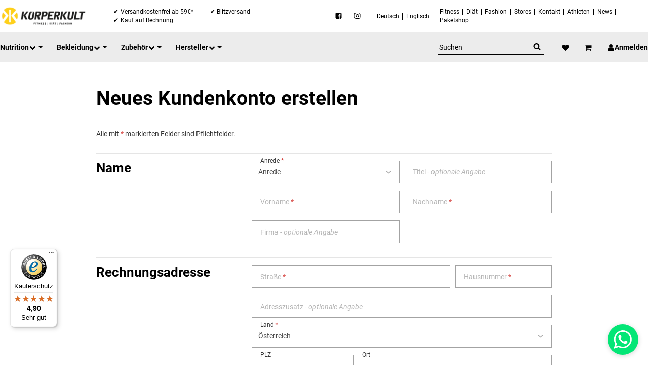

--- FILE ---
content_type: text/html; charset=utf-8
request_url: https://www.koerper-kult.com/Registrieren
body_size: 32997
content:
<!DOCTYPE html>
<html lang="de">

<head>
<!-- The initial config of Consent Mode -->
<script type="text/javascript">
        window.dataLayer = window.dataLayer || [];
        function gtag() {dataLayer.push(arguments);}
        gtag('consent', 'default', {
            ad_storage: 'denied',
            ad_user_data: 'denied',
            ad_personalization: 'denied',
            analytics_storage: 'denied',
            functionality_storage: 'denied',
            personalization_storage: 'denied',
            security_storage: 'denied',
            wait_for_update: 2000});
        </script><!-- WS Google Tracking -->
<script async src="https://www.googletagmanager.com/gtag/js"></script><script id="ws_gt_globalSiteTag" type="application/javascript">
window.dataLayer = window.dataLayer || [];
function gtag() {dataLayer.push(arguments);}
gtag('js', new Date());
gtag('set', {'language': 'de'});</script>

<script type="application/javascript">/* Google Ads */if(typeof gtag == 'function'){gtag('config', 'AW-1005189086', {'allow_enhanced_conversions': true})};</script>
<script type="application/javascript">/* Google Analytics 4 */if(typeof gtag == 'function'){gtag('config', 'G-0BTVG72Z90')};</script>
<!-- END WS Google Tracking --><meta name="google-site-verification" content="5fjACbx2OsH6JuBY9EQAcLZeGVNdrYSYd1x6lKiGOiM">
    
        <meta http-equiv="content-type" content="text/html; charset=utf-8">
        <meta http-equiv="Accept" content="image/webp,image/apng,image/*,*/*">
        <meta name="description" content="Körperkult, Sportnahrung, Supplements, Nahrungsergänzungen für Sport, Fitness, Bodybuilding, Muskelaufbau, Diät, Gesundheit, Fashion, Vitamine, Sportbekleid">
                <meta name="viewport" content="width=device-width, initial-scale=1">
        <meta http-equiv="X-UA-Compatible" content="IE=edge">

                <meta name="robots" content="index, follow">
                
        <meta property="og:type" content="website">
        <meta property="og:site_name" content="KÖRPERKULT | Fitness, Diät, Bodybuilding, Sportnahrung, Health, Nahru">
        <meta property="og:title" content="KÖRPERKULT | Fitness, Diät, Bodybuilding, Sportnahrung, Health, Nahru">
        <meta property="og:description" content="Körperkult, Sportnahrung, Supplements, Nahrungsergänzungen für Sport, Fitness, Bodybuilding, Muskelaufbau, Diät, Gesundheit, Fashion, Vitamine, Sportbekleid">
                    <meta property="og:image" content="https://www.koerper-kult.com/bilder/intern/shoplogo/transparent.png">
                <meta property="og:url" content="https://www.koerper-kult.com/Registrieren">
    

    <title>KÖRPERKULT | Fitness, Diät, Bodybuilding, Sportnahrung, Health, Nahru</title>

            <link rel="canonical" href="https://www.koerper-kult.com/Registrieren">
    

    

                        
                
                
                    <link rel="preload" as="script" href="https://www.koerper-kult.com/templates/admorris_pro/js/lazysizes-blur.min.js?v=5.3.0">
                
        <link rel="preload" as="script" href="https://www.koerper-kult.com/templates/admorris_pro/js/lazysizes.min.js?v=5.3.0">

        
        <script data-name="admorris-script">loadjs=function(){var l=function(){},c={},f={},u={};function o(e,n){if(e){var t=u[e];if(f[e]=n,t)for(;t.length;)t[0](e,n),t.splice(0,1)}}function s(e,n){e.call&&(e={success:e}),n.length?(e.error||l)(n):(e.success||l)(e)}function h(t,r,i,c){var o,s,e=document,n=i.async,f=(i.numRetries||0)+1,u=i.before||l,a=t.replace(/^(css|img)!/,"");c=c||0,/(^css!|\.css$)/.test(t)?(o=!0,(s=e.createElement("link")).rel="stylesheet",s.href=a):/(^img!|\.(png|gif|jpg|svg)$)/.test(t)?(s=e.createElement("img")).src=a:((s=e.createElement("script")).src=t,s.async=void 0===n||n),!(s.onload=s.onerror=s.onbeforeload=function(e){var n=e.type[0];if(o&&"hideFocus"in s)try{s.sheet.cssText.length||(n="e")}catch(e){18!=e.code&&(n="e")}if("e"==n&&(c+=1)<f)return h(t,r,i,c);r(t,n,e.defaultPrevented)})!==u(t,s)&&e.head.appendChild(s)}function t(e,n,t){var r,i;if(n&&n.trim&&(r=n),i=(r?t:n)||{},r){if(r in c)throw"LoadJS";c[r]=!0}!function(e,r,n){var t,i,c=(e=e.push?e:[e]).length,o=c,s=[];for(t=function(e,n,t){if("e"==n&&s.push(e),"b"==n){if(!t)return;s.push(e)}--c||r(s)},i=0;i<o;i++)h(e[i],t,n)}(e,function(e){s(i,e),o(r,e)},i)}return t.ready=function(e,n){return function(e,t){e=e.push?e:[e];var n,r,i,c=[],o=e.length,s=o;for(n=function(e,n){n.length&&c.push(e),--s||t(c)};o--;)r=e[o],(i=f[r])?n(r,i):(u[r]=u[r]||[]).push(n)}(e,function(e){s(n,e)}),t},t.done=function(e){o(e,[])},t.reset=function(){c={},f={},u={}},t.isDefined=function(e){return e in c},t}();function adm_loadScript(fn) {return fn();}function admorrispro_ready(fn) {if (document.readyState != 'loading'){fn();} else {document.addEventListener('DOMContentLoaded', fn);}}
        </script>
            
                        
    

    
            <link rel="icon" type="image/x-icon" href="https://www.koerper-kult.com/media/image/storage/opc/favicon.ico">
    

    


        <script>
            window.lazySizesConfig = window.lazySizesConfig || {};
            window.lazySizesConfig.lazyClass = 'lazy';
        </script>
                    <script src="https://www.koerper-kult.com/templates/admorris_pro/js/lazysizes-blur.min.js?v=5.3.0" async></script>
                <script src="https://www.koerper-kult.com/templates/admorris_pro/js/ls.unveilhooks.min.js?v=5.3.0" async></script>
        
        <script src="https://www.koerper-kult.com/templates/admorris_pro/js/lazysizes.min.js?v=5.3.0" async></script>

                        <script>
            window.svgLocalStorageConfig = [{
                name: 'icons',
                path:'https://www.koerper-kult.com/templates/admorris_pro/icons.svg',
                revision: '97ee76781bd6cf4252b06055f88d9651'
            },
            {
                name: 'payment-icons',
                path: 'https://www.koerper-kult.com/templates/admorris_pro/payment-icons.svg',
                revision: '4d395b0e89d13fdb69f108fb6ca8db0c'
            }];
                        window.svgServiceWorkerPath = 'https://www.koerper-kult.com/templates/admorris_pro/sw-svg-cache.c4759ac573105afd07b0.js';
        </script>

        <script src="https://www.koerper-kult.com/templates/admorris_pro/js/admorris/svgIconCaching.f3c60c0f6841d0fb0760.js" async></script>

                
                
                
            
                                    
                        <style>
                @font-face{font-display:swap;font-family:'Roboto';font-style:normal;font-weight:400;src:local('Roboto'),local('Roboto-Regular'),url('https://www.koerper-kult.com/templates/admorris_pro/fonts/roboto/roboto-v18-latin-regular.woff2') format('woff2'),url('https://www.koerper-kult.com/templates/admorris_pro/fonts/roboto/roboto-v18-latin-regular.woff') format('woff')}@font-face{font-display:swap;font-family:'Roboto';font-style:normal;font-weight:500;src:local('Roboto Medium'),local('Roboto-Medium'),url('https://www.koerper-kult.com/templates/admorris_pro/fonts/roboto/roboto-v18-latin-500.woff2') format('woff2'),url('https://www.koerper-kult.com/templates/admorris_pro/fonts/roboto/roboto-v18-latin-500.woff') format('woff')}@font-face{font-display:swap;font-family:'Roboto';font-style:italic;font-weight:400;src:local('Roboto Italic'),local('Roboto-Italic'),url('https://www.koerper-kult.com/templates/admorris_pro/fonts/roboto/roboto-v18-latin-italic.woff2') format('woff2'),url('https://www.koerper-kult.com/templates/admorris_pro/fonts/roboto/roboto-v18-latin-italic.woff') format('woff')}@font-face{font-display:swap;font-family:'Roboto';font-style:italic;font-weight:500;src:local('Roboto Medium Italic'),local('Roboto-MediumItalic'),url('https://www.koerper-kult.com/templates/admorris_pro/fonts/roboto/roboto-v18-latin-500italic.woff2') format('woff2'),url('https://www.koerper-kult.com/templates/admorris_pro/fonts/roboto/roboto-v18-latin-500italic.woff') format('woff')}@font-face{font-display:swap;font-family:'Roboto';font-style:italic;font-weight:700;src:local('Roboto Bold Italic'),local('Roboto-BoldItalic'),url('https://www.koerper-kult.com/templates/admorris_pro/fonts/roboto/roboto-v18-latin-700italic.woff2') format('woff2'),url('https://www.koerper-kult.com/templates/admorris_pro/fonts/roboto/roboto-v18-latin-700italic.woff') format('woff')}@font-face{font-display:swap;font-family:'Roboto';font-style:normal;font-weight:700;src:local('Roboto Bold'),local('Roboto-Bold'),url('https://www.koerper-kult.com/templates/admorris_pro/fonts/roboto/roboto-v18-latin-700.woff2') format('woff2'),url('https://www.koerper-kult.com/templates/admorris_pro/fonts/roboto/roboto-v18-latin-700.woff') format('woff')}
            </style>
            
                 
            
                


        
                    
                    
    
    <link type="text/css" href="https://www.koerper-kult.com/templates/admorris_pro/styles/admorris/styles.css?v=2c07132ceb39883544d5b82d8ace50d2" rel="stylesheet">

    
    
        <link rel="stylesheet" href="https://www.koerper-kult.com/templates/admorris_pro/styles/admorris/non-critical.css?v=0537849ed0ac795b06fe3d2dad78b231" media="print" onload="this.media='all'">


                                                                        <link type="text/css" href="https://www.koerper-kult.com/templates/admorris_pro/styles/dummy.css?v=2.0.0_3.2.2" rel="stylesheet">
                            
                                                <link type="text/css" href="https://www.koerper-kult.com/plugins/netzdingeDE_zusatzartikel/frontend/css/cssBasic.css?v=2.0.0_3.2.2" rel="stylesheet">
                                    <link type="text/css" href="https://www.koerper-kult.com/plugins/ws5_hinweisfenster/frontend/css/seitenbanner.css?v=2.0.0_3.2.2" rel="stylesheet">
                                    <link type="text/css" href="https://www.koerper-kult.com/plugins/ara_language/frontend/css/plugin.css?v=2.0.0_3.2.2" rel="stylesheet">
                                    <link type="text/css" href="https://www.koerper-kult.com/plugins/netzdingeDE_zusatzartikel/frontend/css/cssCustom.css?v=2.0.0_3.2.2" rel="stylesheet">
                                    

                

        
        <link rel="stylesheet" href="https://www.koerper-kult.com/templates/admorris_pro/styles/consent.min.css?v=2.0.0_3.2.2" media="print" onload="this.media='all'">
                                <link rel="stylesheet" href="https://www.koerper-kult.com/templates/admorris_pro/styles/animate.css" media="print" onload="this.media='all'">
        <link rel="stylesheet" href="https://www.koerper-kult.com/templates/admorris_pro/styles/slick-lightbox.css" media="print" onload="this.media='all'">

                            <link rel="alternate" type="application/rss+xml" title="Newsfeed KÖRPERKULT" href="https://www.koerper-kult.com/rss.xml">
                                                            <link rel="alternate" hreflang="de" href="https://www.koerper-kult.com/Registrieren">
                                <link rel="alternate" hreflang="x-default" href="https://www.koerper-kult.com/Registrieren">
                                            <link rel="alternate" hreflang="en" href="https://www.koerper-kult.com/Register">
                                    
    

        


    
        <script src="https://www.koerper-kult.com/templates/admorris_pro/js/jquery-3.7.1.min.js"></script>
    

    

    <style>
    :root {
                --container-size: 900px;
                --product-slider-display-count-xs: 2;
        --product-slider-display-count-sm: 3;
        --product-slider-display-count-md: 4;
        --product-slider-display-count-lg: 5;
        --product-slider-display-count-xl: 5;
        
        
    }
</style>

    <script data-name="admorris-script">
        var templateSettings = {"backgroundcolor":"#eee","banner_full_width":"N","cart_dropdown_images":"small","favicon":"favicon.ico","header_design":"custom","left_sidebar":"N","notifications":"basket","pagelayout":"fluid","qty_modify_dropdown":"Y","slider_full_width":"N","static_header":"Y","theme_default":"admorris"};
            </script>

        
        <script data-name="admorris-settings">
        var admorris_pro_template_settings = {"templateDir":"https:\/\/www.koerper-kult.com\/templates\/admorris_pro\/","paginationType":2,"templateVersion":"2.0.0_3.2.2","sliderItems":5,"loadParallaxScript":false,"scrollToTopButton":true,"fixedAddToBasketButton":true,"hoverSecondImage":true,"easyzoom":true,"hoverProductlist":true,"productSliderPurchaseFunctions":false,"iconFamily":{"chevronRight":"fontAwesome4","chevronLeft":"fontAwesome4"},"langVars":{"close":"Ablehnen"},"cartDropdown":"sidebar","proSliderActive":false};
        
        
    </script>


    <script defer src="https://www.koerper-kult.com/templates/admorris_pro/js/admorris/app.de80772bbcaf2bacfb66.js"></script>

                                        <script defer src="https://www.koerper-kult.com/plugins/ws5_hinweisfenster/frontend/js/seitenbanner.js?v=2.0.0_3.2.2"></script>
                                        <script defer src="https://www.koerper-kult.com/templates/admorris_pro/js/bootstrap.bundle.min.js?v=2.0.0_3.2.2"></script>
                    <script defer src="https://www.koerper-kult.com/templates/admorris_pro/js/bootstrap-toolkit.js?v=2.0.0_3.2.2"></script>
                    <script defer src="https://www.koerper-kult.com/templates/admorris_pro/js/bootstrap-select.min.js?v=2.0.0_3.2.2"></script>
                    <script defer src="https://www.koerper-kult.com/templates/admorris_pro/js/triggerEvent/bootstrap-loaded.js?v=2.0.0_3.2.2"></script>
                    <script defer src="https://www.koerper-kult.com/templates/admorris_pro/js/jquery.serialize-object.js?v=2.0.0_3.2.2"></script>
                    <script defer src="https://www.koerper-kult.com/templates/admorris_pro/js/slick.js?v=2.0.0_3.2.2"></script>
                    <script defer src="https://www.koerper-kult.com/templates/admorris_pro/js/triggerEvent/slick-loaded.js?v=2.0.0_3.2.2"></script>
                    <script defer src="https://www.koerper-kult.com/templates/admorris_pro/js/eModal.js?v=2.0.0_3.2.2"></script>
                    <script defer src="https://www.koerper-kult.com/templates/admorris_pro/js/jtl.evo.js?v=2.0.0_3.2.2"></script>
                    <script defer src="https://www.koerper-kult.com/templates/admorris_pro/js/jtl.io.js?v=2.0.0_3.2.2"></script>
                    <script defer src="https://www.koerper-kult.com/templates/admorris_pro/js/jtl.article.js?v=2.0.0_3.2.2"></script>
                    <script defer src="https://www.koerper-kult.com/templates/admorris_pro/js/jtl.basket.js?v=2.0.0_3.2.2"></script>
                    <script defer src="https://www.koerper-kult.com/templates/admorris_pro/js/triggerEvent/jtl-loaded.js?v=2.0.0_3.2.2"></script>
                    <script defer src="https://www.koerper-kult.com/templates/admorris_pro/js/typeahead.js?v=2.0.0_3.2.2"></script>
                    <script defer src="https://www.koerper-kult.com/templates/admorris_pro/js/triggerEvent/typeahead-loaded.js?v=2.0.0_3.2.2"></script>
                    <script defer src="https://www.koerper-kult.com/templates/admorris_pro/js/wow.min.js?v=2.0.0_3.2.2"></script>
                    <script defer src="https://www.koerper-kult.com/templates/admorris_pro/js/colcade.js?v=2.0.0_3.2.2"></script>
                    <script defer src="https://www.koerper-kult.com/templates/admorris_pro/js/slick-lightbox.min.js?v=2.0.0_3.2.2"></script>
                    <script defer src="https://www.koerper-kult.com/templates/admorris_pro/js/parallax.min.js?v=2.0.0_3.2.2"></script>
                    <script defer src="https://www.koerper-kult.com/templates/admorris_pro/js/jqcloud.js?v=2.0.0_3.2.2"></script>
                    <script defer src="https://www.koerper-kult.com/templates/admorris_pro/js/nouislider.min.js?v=2.0.0_3.2.2"></script>
                    <script defer src="https://www.koerper-kult.com/templates/admorris_pro/js/consent.js?v=2.0.0_3.2.2"></script>
                    <script defer src="https://www.koerper-kult.com/templates/admorris_pro/js/consent.youtube.js?v=2.0.0_3.2.2"></script>
                            <script defer src="https://www.koerper-kult.com/plugins/ws5_mollie/frontend/js/applePay.js?v=2.0.0_3.2.2"></script>
                
                


            <script type="module">
        loadjs.done('template-scripts');
    </script>

    <script>window.admorris_shopUrl = "https://www.koerper-kult.com";</script>


        <script>
        var loadjsDefer={success:function(){},error:function(e){},before:function(e,r){if(r.tagName=='SCRIPT'){r.setAttribute("defer",""),r.removeAttribute("async")}}};
    </script>
    
    

    


    <script>
        var head_conf={head:"jtl",screens:[480,768,992,1200]};
        (function(n,t){"use strict";function w(){}function u(n,t){if(n){typeof n=="object"&&(n=[].slice.call(n));for(var i=0,r=n.length;i<r;i++)t.call(n,n[i],i)}}function it(n,i){var r=Object.prototype.toString.call(i).slice(8,-1);return i!==t&&i!==null&&r===n}function s(n){return it("Function",n)}function a(n){return it("Array",n)}function et(n){var i=n.split("/"),t=i[i.length-1],r=t.indexOf("?");return r!==-1?t.substring(0,r):t}function f(n){(n=n||w,n._done)||(n(),n._done=1)}function ot(n,t,r,u){var f=typeof n=="object"?n:{test:n,success:!t?!1:a(t)?t:[t],failure:!r?!1:a(r)?r:[r],callback:u||w},e=!!f.test;return e&&!!f.success?(f.success.push(f.callback),i.load.apply(null,f.success)):e||!f.failure?u():(f.failure.push(f.callback),i.load.apply(null,f.failure)),i}function v(n){var t={},i,r;if(typeof n=="object")for(i in n)!n[i]||(t={name:i,url:n[i]});else t={name:et(n),url:n};return(r=c[t.name],r&&r.url===t.url)?r:(c[t.name]=t,t)}function y(n){n=n||c;for(var t in n)if(n.hasOwnProperty(t)&&n[t].state!==l)return!1;return!0}function st(n){n.state=ft;u(n.onpreload,function(n){n.call()})}function ht(n){n.state===t&&(n.state=nt,n.onpreload=[],rt({url:n.url,type:"cache"},function(){st(n)}))}function ct(){var n=arguments,t=n[n.length-1],r=[].slice.call(n,1),f=r[0];return(s(t)||(t=null),a(n[0]))?(n[0].push(t),i.load.apply(null,n[0]),i):(f?(u(r,function(n){s(n)||!n||ht(v(n))}),b(v(n[0]),s(f)?f:function(){i.load.apply(null,r)})):b(v(n[0])),i)}function lt(){var n=arguments,t=n[n.length-1],r={};return(s(t)||(t=null),a(n[0]))?(n[0].push(t),i.load.apply(null,n[0]),i):(u(n,function(n){n!==t&&(n=v(n),r[n.name]=n)}),u(n,function(n){n!==t&&(n=v(n),b(n,function(){y(r)&&f(t)}))}),i)}function b(n,t){if(t=t||w,n.state===l){t();return}if(n.state===tt){i.ready(n.name,t);return}if(n.state===nt){n.onpreload.push(function(){b(n,t)});return}n.state=tt;rt(n,function(){n.state=l;t();u(h[n.name],function(n){f(n)});o&&y()&&u(h.ALL,function(n){f(n)})})}function at(n){n=n||"";var t=n.split("?")[0].split(".");return t[t.length-1].toLowerCase()}function rt(t,i){function e(t){t=t||n.event;u.onload=u.onreadystatechange=u.onerror=null;i()}function o(f){f=f||n.event;(f.type==="load"||/loaded|complete/.test(u.readyState)&&(!r.documentMode||r.documentMode<9))&&(n.clearTimeout(t.errorTimeout),n.clearTimeout(t.cssTimeout),u.onload=u.onreadystatechange=u.onerror=null,i())}function s(){if(t.state!==l&&t.cssRetries<=20){for(var i=0,f=r.styleSheets.length;i<f;i++)if(r.styleSheets[i].href===u.href){o({type:"load"});return}t.cssRetries++;t.cssTimeout=n.setTimeout(s,250)}}var u,h,f;i=i||w;h=at(t.url);h==="css"?(u=r.createElement("link"),u.type="text/"+(t.type||"css"),u.rel="stylesheet",u.href=t.url,t.cssRetries=0,t.cssTimeout=n.setTimeout(s,500)):(u=r.createElement("script"),u.type="text/"+(t.type||"javascript"),u.src=t.url);u.onload=u.onreadystatechange=o;u.onerror=e;u.async=!1;u.defer=!1;t.errorTimeout=n.setTimeout(function(){e({type:"timeout"})},7e3);f=r.head||r.getElementsByTagName("head")[0];f.insertBefore(u,f.lastChild)}function vt(){for(var t,u=r.getElementsByTagName("script"),n=0,f=u.length;n<f;n++)if(t=u[n].getAttribute("data-headjs-load"),!!t){i.load(t);return}}function yt(n,t){var v,p,e;return n===r?(o?f(t):d.push(t),i):(s(n)&&(t=n,n="ALL"),a(n))?(v={},u(n,function(n){v[n]=c[n];i.ready(n,function(){y(v)&&f(t)})}),i):typeof n!="string"||!s(t)?i:(p=c[n],p&&p.state===l||n==="ALL"&&y()&&o)?(f(t),i):(e=h[n],e?e.push(t):e=h[n]=[t],i)}function e(){if(!r.body){n.clearTimeout(i.readyTimeout);i.readyTimeout=n.setTimeout(e,50);return}o||(o=!0,vt(),u(d,function(n){f(n)}))}function k(){r.addEventListener?(r.removeEventListener("DOMContentLoaded",k,!1),e()):r.readyState==="complete"&&(r.detachEvent("onreadystatechange",k),e())}var r=n.document,d=[],h={},c={},ut="async"in r.createElement("script")||"MozAppearance"in r.documentElement.style||n.opera,o,g=n.head_conf&&n.head_conf.head||"head",i=n[g]=n[g]||function(){i.ready.apply(null,arguments)},nt=1,ft=2,tt=3,l=4,p;if(r.readyState==="complete")e();else if(r.addEventListener)r.addEventListener("DOMContentLoaded",k,!1),n.addEventListener("load",e,!1);else{r.attachEvent("onreadystatechange",k);n.attachEvent("onload",e);p=!1;try{p=!n.frameElement&&r.documentElement}catch(wt){}p&&p.doScroll&&function pt(){if(!o){try{p.doScroll("left")}catch(t){n.clearTimeout(i.readyTimeout);i.readyTimeout=n.setTimeout(pt,50);return}e()}}()}i.load=i.js=ut?lt:ct;i.test=ot;i.ready=yt;i.ready(r,function(){y()&&u(h.ALL,function(n){f(n)});i.feature&&i.feature("domloaded",!0)})})(window);</script>
    
            

            
    <script type="application/ld+json">
        {
            "@context": "https://schema.org",
            "@type": "Organization",
            "url": "https://www.koerper-kult.com",
            "logo": "/media/image/storage/opc/assets/koerperkult_logo.png"
        }
    </script>
    

    
    
<script>window.MOLLIE_APPLEPAY_CHECK_URL = 'https://www.koerper-kult.com/plugins/ws5_mollie/applepay.php';</script><link type="text/css" href="https://www.koerper-kult.com/plugins/s360_amazonpay_shop5/frontend/template/css/lpa.min.css?v=1.2.22" rel="stylesheet" media="print" onload="this.media='all'; this.onload = null;">
<style type="text/css">.cart-menu table td a[title*='Zusatzartikel: '], .cart-menu table td a[title*='Zusatzartikel: ']:hover {color:#000; text-decoration:none;cursor: default;}</style>    <!-- Facebook Pixel Code -->
    <script type="application/javascript">
        $(document).ready(function(){
            const originalSetItem = localStorage.setItem;
            localStorage.setItem = function(key, value) {
                if (key === 'consent') {
                    const event = new Event('consentChanged');
                    event.value = JSON.parse(value);
                    event.key = key;
                    document.dispatchEvent(event);
                }
                originalSetItem.apply(this, arguments);
            };

            const localStorageSetHandler = function(e) {
                if (e.key === 'consent') {
                    if (typeof e.value.settings !== 'undefined') {
                        if (e.value.settings.ws5_facebookpixel_consent) {
                            initPixelAfterConsent();
                        }
                    }
                }
            };
            document.addEventListener("consentChanged", localStorageSetHandler, false);
        });

        function initPixelAfterConsent() {
            !function(f,b,e,v,n,t,s)
            {if(f.fbq)return;n=f.fbq=function(){n.callMethod?
                n.callMethod.apply(n,arguments):n.queue.push(arguments)};
                if(!f._fbq)f._fbq=n;n.push=n;n.loaded=!0;n.version='2.0';
                n.queue=[];t=b.createElement(e);t.async=!0;
                t.src=v;s=b.getElementsByTagName(e)[0];
                s.parentNode.insertBefore(t,s)}(window, document,'script',
                'https://connect.facebook.net/en_US/fbevents.js');
                        fbq('init', '454525409419727');
                                                            fbq('track', 'PageView', {"content_name": "Registrierung"}, {eventID: "e947b6151129eb8a9c3e8b043f097e7a"});
                                }
    </script>

    <!-- End Facebook Pixel Code -->
<script> var admorris_pluginpfad = "https://www.koerper-kult.com/plugins/admorris_pro/frontend/", admorris_pluginversion = "3.2.2";</script><script> var admorris_shopUrl = "https://www.koerper-kult.com";</script><style>.am-discount {font-size: 1em;}.am-discount--list {font-size: 15px;}.am-discount__label {color: #FFF;background-color: #DC1010;}.am-discount__old-price:before {border-top-width: 2px;border-top-color: #DC1010;}</style>
<script defer src="[data-uri]"></script><link rel="stylesheet" href="https://www.koerper-kult.com/plugins/admorris_pro/frontend/css/live-sale-notification.css?v=3.2.2" media="print" onload="this.media='all'">
<script src="https://www.koerper-kult.com/plugins/admorris_pro/frontend/js/search.js?v=3.2.2" defer></script><link rel="stylesheet" href="https://www.koerper-kult.com/plugins/admorris_pro/frontend/css/search-suggest.css?v=3.2.2" media="print" onload="this.media='all'">
<link rel="stylesheet" href="https://www.koerper-kult.com/plugins/admorris_pro/frontend/css/discount-display.css?v=3.2.2" media="print" onload="this.media='all'">
<script src="https://www.koerper-kult.com/plugins/admorris_pro/frontend/js/consentManager.js?v=3.2.2" defer></script><link rel="stylesheet" href="https://www.koerper-kult.com/plugins/admorris_pro/frontend/css/chat.css?v=3.2.2" media="print" onload="this.media='all'">
</head>


    

    <body data-page="10" class="no-js body-offcanvas ndZAHideWKDelButton desktop-device">
<script type="text/javascript">

    jQuery( function() {
        setTimeout(function() {
            if (typeof CM !== 'undefined') {
                //Init
                updateConsentMode();
                let analyticsConsent = CM.getSettings('ws5_googletracking_consent');
                let adsConsent = CM.getSettings('ws5_googletracking_consent_ads');
                // add Listener
                /*
                const wsGtConsentButtonAll  = document.getElementById('consent-banner-btn-all');
                const wsGtConsentButton = document.getElementById('consent-accept-banner-btn-close');
                if (wsGtConsentButtonAll !== null && typeof wsGtConsentButtonAll !== 'undefined') {
                    wsGtConsentButtonAll.addEventListener("click", function () {
                        updateConsentMode();
                    });
                }
                if (wsGtConsentButton !== null && typeof wsGtConsentButton !== 'undefined') {
                    wsGtConsentButton.addEventListener("click", function() {
                        updateConsentMode();
                    });
                }
                */

                document.addEventListener('consent.updated', function () {
                    if( CM.getSettings('ws5_googletracking_consent') !== analyticsConsent || CM.getSettings('ws5_googletracking_consent_ads') !== adsConsent) {
                        updateConsentMode();
                        analyticsConsent = CM.getSettings('ws5_googletracking_consent');
                        adsConsent = CM.getSettings('ws5_googletracking_consent_ads');
                    }
                });
            }
        }, 500);
    });

    function updateConsentMode() {
        let ad_storage = 'denied';
        let ad_user_data = 'denied';
        let ad_personalization = 'denied';
        let analytics_storage = 'denied';
        let functionality_storage = 'denied';
        let personalization_storage = 'denied';
        let security_storage = 'denied';

        if (CM.getSettings('ws5_googletracking_consent')) {
            analytics_storage = 'granted';
            functionality_storage = 'granted';
            personalization_storage = 'granted';
            security_storage = 'granted';
        }

        if (CM.getSettings('ws5_googletracking_consent_ads')) {
            ad_storage = 'granted';
            ad_personalization = 'granted';
            ad_user_data = 'granted';
            functionality_storage = 'granted';
            personalization_storage = 'granted';
            security_storage = 'granted';
        }

        gtag('consent', 'update', {
            ad_storage: ad_storage,
            ad_user_data: ad_user_data,
            ad_personalization: ad_personalization,
            analytics_storage: analytics_storage,
            functionality_storage: functionality_storage,
            personalization_storage: personalization_storage,
            security_storage: security_storage
        });
    }
</script>



    
<script data-name="admorris-script">
    document.querySelector('body').classList.remove('no-js');
</script>






    
    
            
    




    
        <a href="#main-wrapper" id="skip-navigation-link" class="btn-skip-to">
                Zum Hauptinhalt springen
        
</a>                                        <a href="#jtl-nav-wrapper" id="skip-navigation-link-nav" class="btn-skip-to">
                    Zum Menü springen
            
</a>            

    
                    <input id="consent-manager-show-banner" type="hidden" value="1">
            
<div class="consent-manager-wrapper">
                                            
    <svg aria-hidden="true" class="d-none" xmlns="http://www.w3.org/2000/svg" viewbox="0 0 512 512"><defs><g id="fingerprint">
        <path fill="currentColor" d="M256.12 245.96c-13.25 0-24 10.74-24 24 1.14 72.25-8.14 141.9-27.7 211.55-2.73 9.72 2.15 30.49 23.12 30.49 10.48 0 20.11-6.92 23.09-17.52 13.53-47.91 31.04-125.41 29.48-224.52.01-13.25-10.73-24-23.99-24zm-.86-81.73C194 164.16 151.25 211.3 152.1 265.32c.75 47.94-3.75 95.91-13.37 142.55-2.69 12.98 5.67 25.69 18.64 28.36 13.05 2.67 25.67-5.66 28.36-18.64 10.34-50.09 15.17-101.58 14.37-153.02-.41-25.95 19.92-52.49 54.45-52.34 31.31.47 57.15 25.34 57.62 55.47.77 48.05-2.81 96.33-10.61 143.55-2.17 13.06 6.69 25.42 19.76 27.58 19.97 3.33 26.81-15.1 27.58-19.77 8.28-50.03 12.06-101.21 11.27-152.11-.88-55.8-47.94-101.88-104.91-102.72zm-110.69-19.78c-10.3-8.34-25.37-6.8-33.76 3.48-25.62 31.5-39.39 71.28-38.75 112 .59 37.58-2.47 75.27-9.11 112.05-2.34 13.05 6.31 25.53 19.36 27.89 20.11 3.5 27.07-14.81 27.89-19.36 7.19-39.84 10.5-80.66 9.86-121.33-.47-29.88 9.2-57.88 28-80.97 8.35-10.28 6.79-25.39-3.49-33.76zm109.47-62.33c-15.41-.41-30.87 1.44-45.78 4.97-12.89 3.06-20.87 15.98-17.83 28.89 3.06 12.89 16 20.83 28.89 17.83 11.05-2.61 22.47-3.77 34-3.69 75.43 1.13 137.73 61.5 138.88 134.58.59 37.88-1.28 76.11-5.58 113.63-1.5 13.17 7.95 25.08 21.11 26.58 16.72 1.95 25.51-11.88 26.58-21.11a929.06 929.06 0 0 0 5.89-119.85c-1.56-98.75-85.07-180.33-186.16-181.83zm252.07 121.45c-2.86-12.92-15.51-21.2-28.61-18.27-12.94 2.86-21.12 15.66-18.26 28.61 4.71 21.41 4.91 37.41 4.7 61.6-.11 13.27 10.55 24.09 23.8 24.2h.2c13.17 0 23.89-10.61 24-23.8.18-22.18.4-44.11-5.83-72.34zm-40.12-90.72C417.29 43.46 337.6 1.29 252.81.02 183.02-.82 118.47 24.91 70.46 72.94 24.09 119.37-.9 181.04.14 246.65l-.12 21.47c-.39 13.25 10.03 24.31 23.28 24.69.23.02.48.02.72.02 12.92 0 23.59-10.3 23.97-23.3l.16-23.64c-.83-52.5 19.16-101.86 56.28-139 38.76-38.8 91.34-59.67 147.68-58.86 69.45 1.03 134.73 35.56 174.62 92.39 7.61 10.86 22.56 13.45 33.42 5.86 10.84-7.62 13.46-22.59 5.84-33.43z"></path></g></defs></svg>
    
    <div id="consent-manager">
    	    	    		    	    	
    		<div id="consent-banner">
    			
    				<div class="consent-banner-icon icon-content--default">
                        <svg aria-hidden="true" xmlns="http://www.w3.org/2000/svg" viewbox="0 0 512 512"><use href="#fingerprint"></use></svg>
    				</div>
    			
    			
    				<div class="consent-banner-body">
						
							<div class="consent-banner-description">
									
											<span class="consent-display-2">
													Wie wir Cookies &amp; Co nutzen
											</span>
									
																											
											<p>
													Durch Klicken auf „Alle akzeptieren“ gestatten Sie den Einsatz folgender Dienste auf unserer Website: YouTube, Vimeo, Google Tag Manager, Google Analytics, Google Ads, Google Tag Manager, dash.bar, ReCaptcha, Tawk Livechat, Meta Pixel. Sie können die Einstellung jederzeit ändern (Fingerabdruck-Icon links unten). Weitere Details finden Sie unter <i>Konfigurieren</i> und in unserer <i>Datenschutzerklärung</i>.
											</p>

									
							</div>
					
    					
    						<div class="consent-banner-actions">
									<div class="consent-banner-actions-text">
																						<a href="https://www.koerper-kult.com/Impressum" title="Impressum">Impressum</a>
																																<span class="mx-1">|</span>
																																<a href="https://www.koerper-kult.com/Datenschutz" title="Datenschutz">Datenschutz</a>
																			</div>
    							<div class="consent-btn-helper">
																<div>
                                    <button type="button" class="consent-btn consent-btn-outline-primary btn-block" id="consent-banner-btn-close" title="Ablehnen">
                                        Ablehnen
                                    </button>
                                </div>
                                <div>
                                    <button type="button" class="consent-btn consent-btn-outline-primary btn-block" id="consent-banner-btn-settings">
                                        Konfigurieren
                                    </button>
                                </div>
																<div class="consent-accept">
                                    <button type="button" class="consent-btn consent-btn-outline-primary btn-block" id="consent-banner-btn-all">
                                        Alle akzeptieren
                                    </button>
                                </div>
    							</div>
    						</div>
    					

    				</div>
    			
    		</div>
    	
    	
    		<div id="consent-settings" class="consent-modal" role="dialog" aria-modal="true" aria-labelledby="consent-settings-title">
                <div class="consent-modal-content" role="document">
    				
    					<button type="button" class="consent-modal-close" data-toggle="consent-close" aria-label="Ablehnen">
                            <svg aria-hidden="true" xmlns="http://www.w3.org/2000/svg" viewbox="0 0 50 50" width="50" height="50" stroke="currentColor" stroke-width="10" stroke-linecap="round" style="overflow: visible;width:1rem;">
                                <line x2="50" y2="50"></line>
                                <line x1="50" y2="50"></line>
                            </svg>
    					</button>
    				
    				
    					<div class="consent-modal-icon">
    						<svg aria-hidden="true" xmlns="http://www.w3.org/2000/svg" viewbox="0 0 512 512"><use href="#fingerprint"></use></svg>
    					</div>
    				
    				
    					<h2 id="consent-settings-title" class="consent-display-1">Datenschutz-Einstellungen</h2>
    				
    				
                        <p>Einstellungen, die Sie hier vornehmen, werden auf Ihrem Endgerät im „Local Storage“ gespeichert und sind beim nächsten Besuch unseres Onlineshops wieder aktiv. Sie können diese Einstellungen jederzeit ändern (Fingerabdruck-Icon links unten).<br><br>Informationen zur Cookie-Funktionsdauer sowie Details zu technisch notwendigen Cookies erhalten Sie in unserer <i>Datenschutzerklärung</i>.</p>
                                                    <div class="mb-5">
                                                                    <a href="https://www.koerper-kult.com/Impressum" title="Impressum">Impressum</a>
                                                                                                    <span class="mx-1">|</span>
                                                                                                    <a href="https://www.koerper-kult.com/Datenschutz" title="Datenschutz">Datenschutz</a>
                                                            </div>
                            				
    				
    					<div class="consent-btn-holder">
    						<div class="consent-switch">
    							<input type="checkbox" class="consent-input" id="consent-all-1" name="consent-all-1" data-toggle="consent-all">
    							<label class="consent-label consent-label-secondary" for="consent-all-1"><span>Alle ab-/auswählen</span></label>
    						</div>
    						<div class="consent-accept">
    							<button type="button" class="consent-btn consent-btn-tertiary consent-btn-block consent-btn-primary consent-btn-sm d-md-none" data-toggle="consent-close">
    								Übernehmen
    							</button>
    						</div>
    					</div>
    				
    				
    					<hr>
    				
    				
    					    						    						<div class="consent-switch">
    							
    								<input type="checkbox" class="consent-input" id="consent-1" name="consent-1" data-storage-key="youtube">
    								<label class="consent-label" for="consent-1">YouTube</label>
    							
    							
    								<a class="consent-show-more" href="#" data-collapse="consent-1-description">
    									Weitere Informationen<span class="consent-icon icon-content--default"><svg aria-hidden="true" xmlns="http://www.w3.org/2000/svg" viewbox="0 0 512 512"><path fill="currentColor" d="M256 8C119.043 8 8 119.083 8 256c0 136.997 111.043 248 248 248s248-111.003 248-248C504 119.083 392.957 8 256 8zm0 110c23.196 0 42 18.804 42 42s-18.804 42-42 42-42-18.804-42-42 18.804-42 42-42zm56 254c0 6.627-5.373 12-12 12h-88c-6.627 0-12-5.373-12-12v-24c0-6.627 5.373-12 12-12h12v-64h-12c-6.627 0-12-5.373-12-12v-24c0-6.627 5.373-12 12-12h64c6.627 0 12 5.373 12 12v100h12c6.627 0 12 5.373 12 12v24z"></path></svg></span>
    								</a>
    							
    							
    								<div class="consent-help">
    									<p>Um Inhalte von YouTube auf dieser Seite zu entsperren, ist Ihre Zustimmung zur Datenweitergabe und 
             Speicherung von Drittanbieter-Cookies des Anbieters YouTube (Google) erforderlich.
Dies erlaubt uns, 
             unser Angebot sowie das Nutzererlebnis für Sie zu verbessern und interessanter auszugestalten.
Ohne 
             Ihre Zustimmung findet keine Datenweitergabe an YouTube statt, jedoch können die Funktionen von YouTube 
             dann auch nicht auf dieser Seite verwendet werden. </p>
    								</div>
    							
    							
    								<div class="consent-help consent-more-description consent-hidden" id="consent-1-description">
    									<span class="consent-display-3 consent-no-space">Beschreibung:</span>
    									<p>Einbetten von Videos</p>
    									<span class="consent-display-3 consent-no-space">Verarbeitende Firma:</span>
    									<p>Google Inc.</p>
    									<span class="consent-display-3 consent-no-space">Nutzungsbedingungen:</span>
    									<a href="https://policies.google.com/privacy?hl=de" target="_blank" rel="noopener">
                                            https://policies.google.com/privacy?hl=de
                                        </a>
    								</div>
    							
    						</div>
    						
    							<hr>
    						
    					    						    						<div class="consent-switch">
    							
    								<input type="checkbox" class="consent-input" id="consent-2" name="consent-2" data-storage-key="vimeo">
    								<label class="consent-label" for="consent-2">Vimeo</label>
    							
    							
    								<a class="consent-show-more" href="#" data-collapse="consent-2-description">
    									Weitere Informationen<span class="consent-icon icon-content--default"><svg aria-hidden="true" xmlns="http://www.w3.org/2000/svg" viewbox="0 0 512 512"><path fill="currentColor" d="M256 8C119.043 8 8 119.083 8 256c0 136.997 111.043 248 248 248s248-111.003 248-248C504 119.083 392.957 8 256 8zm0 110c23.196 0 42 18.804 42 42s-18.804 42-42 42-42-18.804-42-42 18.804-42 42-42zm56 254c0 6.627-5.373 12-12 12h-88c-6.627 0-12-5.373-12-12v-24c0-6.627 5.373-12 12-12h12v-64h-12c-6.627 0-12-5.373-12-12v-24c0-6.627 5.373-12 12-12h64c6.627 0 12 5.373 12 12v100h12c6.627 0 12 5.373 12 12v24z"></path></svg></span>
    								</a>
    							
    							
    								<div class="consent-help">
    									<p>Um Inhalte von Vimeo auf dieser Seite zu entsperren, ist Ihre Zustimmung zur Datenweitergabe und
              Speicherung von Drittanbieter-Cookies des Anbieters Vimeo erforderlich.
Dies erlaubt uns,
              unser Angebot sowie das Nutzererlebnis für Sie zu verbessern und interessanter auszugestalten.
Ohne
              Ihre Zustimmung findet keine Datenweitergabe an Vimeo statt, jedoch können die Funktionen von Vimeo
              dann auch nicht auf dieser Seite verwendet werden. </p>
    								</div>
    							
    							
    								<div class="consent-help consent-more-description consent-hidden" id="consent-2-description">
    									<span class="consent-display-3 consent-no-space">Beschreibung:</span>
    									<p>Einbetten von Videos</p>
    									<span class="consent-display-3 consent-no-space">Verarbeitende Firma:</span>
    									<p>Vimeo</p>
    									<span class="consent-display-3 consent-no-space">Nutzungsbedingungen:</span>
    									<a href="https://vimeo.com/privacy" target="_blank" rel="noopener">
                                            https://vimeo.com/privacy
                                        </a>
    								</div>
    							
    						</div>
    						
    							<hr>
    						
    					    						    						<div class="consent-switch">
    							
    								<input type="checkbox" class="consent-input" id="consent-71" name="consent-71" data-storage-key="ws5_emarketing_consent">
    								<label class="consent-label" for="consent-71">Google Tag Manager</label>
    							
    							
    								<a class="consent-show-more" href="#" data-collapse="consent-71-description">
    									Weitere Informationen<span class="consent-icon icon-content--default"><svg aria-hidden="true" xmlns="http://www.w3.org/2000/svg" viewbox="0 0 512 512"><path fill="currentColor" d="M256 8C119.043 8 8 119.083 8 256c0 136.997 111.043 248 248 248s248-111.003 248-248C504 119.083 392.957 8 256 8zm0 110c23.196 0 42 18.804 42 42s-18.804 42-42 42-42-18.804-42-42 18.804-42 42-42zm56 254c0 6.627-5.373 12-12 12h-88c-6.627 0-12-5.373-12-12v-24c0-6.627 5.373-12 12-12h12v-64h-12c-6.627 0-12-5.373-12-12v-24c0-6.627 5.373-12 12-12h64c6.627 0 12 5.373 12 12v100h12c6.627 0 12 5.373 12 12v24z"></path></svg></span>
    								</a>
    							
    							
    								<div class="consent-help">
    									<p>Einbindung des Google Tag Manager</p>
    								</div>
    							
    							
    								<div class="consent-help consent-more-description consent-hidden" id="consent-71-description">
    									<span class="consent-display-3 consent-no-space">Beschreibung:</span>
    									<p>Einbindung des Google Tag Manager</p>
    									<span class="consent-display-3 consent-no-space">Verarbeitende Firma:</span>
    									<p>Google Ireland Limited</p>
    									<span class="consent-display-3 consent-no-space">Nutzungsbedingungen:</span>
    									<a href="https://policies.google.com/privacy?hl=de" target="_blank" rel="noopener">
                                            https://policies.google.com/privacy?hl=de
                                        </a>
    								</div>
    							
    						</div>
    						
    							<hr>
    						
    					    						    						<div class="consent-switch">
    							
    								<input type="checkbox" class="consent-input" id="consent-72" name="consent-72" data-storage-key="ws5_googletracking_consent">
    								<label class="consent-label" for="consent-72">Google Analytics</label>
    							
    							
    								<a class="consent-show-more" href="#" data-collapse="consent-72-description">
    									Weitere Informationen<span class="consent-icon icon-content--default"><svg aria-hidden="true" xmlns="http://www.w3.org/2000/svg" viewbox="0 0 512 512"><path fill="currentColor" d="M256 8C119.043 8 8 119.083 8 256c0 136.997 111.043 248 248 248s248-111.003 248-248C504 119.083 392.957 8 256 8zm0 110c23.196 0 42 18.804 42 42s-18.804 42-42 42-42-18.804-42-42 18.804-42 42-42zm56 254c0 6.627-5.373 12-12 12h-88c-6.627 0-12-5.373-12-12v-24c0-6.627 5.373-12 12-12h12v-64h-12c-6.627 0-12-5.373-12-12v-24c0-6.627 5.373-12 12-12h64c6.627 0 12 5.373 12 12v100h12c6.627 0 12 5.373 12 12v24z"></path></svg></span>
    								</a>
    							
    							
    								<div class="consent-help">
    									<p>Dies ist ein Webanalysedienst. Damit kann der Nutzer den Werbe-Return on Investment „ROI“ messen sowie das Nutzerverhalten verfolgen. Erhobene Daten: anonymisierte IP Adresse, Datum und Uhrzeit des Besuchs, Nutzungsdaten, Klickpfad, App-Aktualisierungen, Browser Informationen, Geräte-Informationen, JavaScript-Support, Besuchte Seiten, Referrer URL, Standort-Informationen, Kaufaktivität, Widget-Interaktionen.</p>
    								</div>
    							
    							
    								<div class="consent-help consent-more-description consent-hidden" id="consent-72-description">
    									<span class="consent-display-3 consent-no-space">Beschreibung:</span>
    									<p>Google Analytics Tracking</p>
    									<span class="consent-display-3 consent-no-space">Verarbeitende Firma:</span>
    									<p>Google Ireland Limited</p>
    									<span class="consent-display-3 consent-no-space">Nutzungsbedingungen:</span>
    									<a href="https://policies.google.com/privacy" target="_blank" rel="noopener">
                                            https://policies.google.com/privacy
                                        </a>
    								</div>
    							
    						</div>
    						
    							<hr>
    						
    					    						    						<div class="consent-switch">
    							
    								<input type="checkbox" class="consent-input" id="consent-73" name="consent-73" data-storage-key="ws5_googletracking_consent_ads">
    								<label class="consent-label" for="consent-73">Google Ads</label>
    							
    							
    								<a class="consent-show-more" href="#" data-collapse="consent-73-description">
    									Weitere Informationen<span class="consent-icon icon-content--default"><svg aria-hidden="true" xmlns="http://www.w3.org/2000/svg" viewbox="0 0 512 512"><path fill="currentColor" d="M256 8C119.043 8 8 119.083 8 256c0 136.997 111.043 248 248 248s248-111.003 248-248C504 119.083 392.957 8 256 8zm0 110c23.196 0 42 18.804 42 42s-18.804 42-42 42-42-18.804-42-42 18.804-42 42-42zm56 254c0 6.627-5.373 12-12 12h-88c-6.627 0-12-5.373-12-12v-24c0-6.627 5.373-12 12-12h12v-64h-12c-6.627 0-12-5.373-12-12v-24c0-6.627 5.373-12 12-12h64c6.627 0 12 5.373 12 12v100h12c6.627 0 12 5.373 12 12v24z"></path></svg></span>
    								</a>
    							
    							
    								<div class="consent-help">
    									<p>Dies ist ein Werbedienst. Dieser Dienst kann verwendet werden, um Nutzern personalisierte oder nicht personalisierte Werbung anzuzeigen. Mit dem Google Ads Conversion Tracking können wir unseren Werbeerfolg im Google Werbenetzwerk messen. Wir schalten Werbung im Google Werbenetzwerk, damit unsere Angebote besser gefunden werden. Wir versuchen dabei Werbung so optimal wie möglich zu gestalten. Auch um Werbekosten so gering wie möglich zu halten. Dies spiegelt sich in unseren Preisen wieder.</p>
    								</div>
    							
    							
    								<div class="consent-help consent-more-description consent-hidden" id="consent-73-description">
    									<span class="consent-display-3 consent-no-space">Beschreibung:</span>
    									<p>Google Ads Remarketing</p>
    									<span class="consent-display-3 consent-no-space">Verarbeitende Firma:</span>
    									<p>Google Ireland Limited</p>
    									<span class="consent-display-3 consent-no-space">Nutzungsbedingungen:</span>
    									<a href="https://policies.google.com/privacy" target="_blank" rel="noopener">
                                            https://policies.google.com/privacy
                                        </a>
    								</div>
    							
    						</div>
    						
    							<hr>
    						
    					    						    						<div class="consent-switch">
    							
    								<input type="checkbox" class="consent-input" id="consent-74" name="consent-74" data-storage-key="ws5_googletracking_consent_gtm">
    								<label class="consent-label" for="consent-74">Google Tag Manager</label>
    							
    							
    								<a class="consent-show-more" href="#" data-collapse="consent-74-description">
    									Weitere Informationen<span class="consent-icon icon-content--default"><svg aria-hidden="true" xmlns="http://www.w3.org/2000/svg" viewbox="0 0 512 512"><path fill="currentColor" d="M256 8C119.043 8 8 119.083 8 256c0 136.997 111.043 248 248 248s248-111.003 248-248C504 119.083 392.957 8 256 8zm0 110c23.196 0 42 18.804 42 42s-18.804 42-42 42-42-18.804-42-42 18.804-42 42-42zm56 254c0 6.627-5.373 12-12 12h-88c-6.627 0-12-5.373-12-12v-24c0-6.627 5.373-12 12-12h12v-64h-12c-6.627 0-12-5.373-12-12v-24c0-6.627 5.373-12 12-12h64c6.627 0 12 5.373 12 12v100h12c6.627 0 12 5.373 12 12v24z"></path></svg></span>
    								</a>
    							
    							
    								<div class="consent-help">
    									<p>Dies ist ein Tag-Management-System. Über den Google Tag Manager können Tags zentral über eine Benutzeroberfläche eingebunden werden. Tags sind kleine Codeabschnitte, die Aktivitäten verfolgen können. Über den Google Tag Manager werden Scriptcodes anderer Tools eingebunden. Der Tag Manager ermöglicht es zu steuern, wann ein bestimmtes Tag ausgelöst wird.</p>
    								</div>
    							
    							
    								<div class="consent-help consent-more-description consent-hidden" id="consent-74-description">
    									<span class="consent-display-3 consent-no-space">Beschreibung:</span>
    									<p>Bereitstellung von Google-Funktionalitäten</p>
    									<span class="consent-display-3 consent-no-space">Verarbeitende Firma:</span>
    									<p>Google Ireland Limited</p>
    									<span class="consent-display-3 consent-no-space">Nutzungsbedingungen:</span>
    									<a href="https://policies.google.com/privacy" target="_blank" rel="noopener">
                                            https://policies.google.com/privacy
                                        </a>
    								</div>
    							
    						</div>
    						
    							<hr>
    						
    					    						    						<div class="consent-switch">
    							
    								<input type="checkbox" class="consent-input" id="consent-77" name="consent-77" data-storage-key="ws5_dashbar_cookieconsent">
    								<label class="consent-label" for="consent-77">dash.bar</label>
    							
    							
    								<a class="consent-show-more" href="#" data-collapse="consent-77-description">
    									Weitere Informationen<span class="consent-icon icon-content--default"><svg aria-hidden="true" xmlns="http://www.w3.org/2000/svg" viewbox="0 0 512 512"><path fill="currentColor" d="M256 8C119.043 8 8 119.083 8 256c0 136.997 111.043 248 248 248s248-111.003 248-248C504 119.083 392.957 8 256 8zm0 110c23.196 0 42 18.804 42 42s-18.804 42-42 42-42-18.804-42-42 18.804-42 42-42zm56 254c0 6.627-5.373 12-12 12h-88c-6.627 0-12-5.373-12-12v-24c0-6.627 5.373-12 12-12h12v-64h-12c-6.627 0-12-5.373-12-12v-24c0-6.627 5.373-12 12-12h64c6.627 0 12 5.373 12 12v100h12c6.627 0 12 5.373 12 12v24z"></path></svg></span>
    								</a>
    							
    							
    								<div class="consent-help">
    									<p>Durch die Erhebung von Nutzungsdaten des Webshops können wir erkennen, wie unsere Inhalte genutzt werden, und so unser Angebot fortlaufend verbessern.</p>
    								</div>
    							
    							
    								<div class="consent-help consent-more-description consent-hidden" id="consent-77-description">
    									<span class="consent-display-3 consent-no-space">Beschreibung:</span>
    									<p>Analyse des Nutzerverhaltens zur Optimierung unserer Website</p>
    									<span class="consent-display-3 consent-no-space">Verarbeitende Firma:</span>
    									<p>Webstollen GmbH</p>
    									<span class="consent-display-3 consent-no-space">Nutzungsbedingungen:</span>
    									<a href="https://ws-url.de/dash-ds" target="_blank" rel="noopener">
                                            https://ws-url.de/dash-ds
                                        </a>
    								</div>
    							
    						</div>
    						
    							<hr>
    						
    					    						    						<div class="consent-switch">
    							
    								<input type="checkbox" class="consent-input" id="consent-81" name="consent-81" data-storage-key="recaptcha">
    								<label class="consent-label" for="consent-81">ReCaptcha</label>
    							
    							
    								<a class="consent-show-more" href="#" data-collapse="consent-81-description">
    									Weitere Informationen<span class="consent-icon icon-content--default"><svg aria-hidden="true" xmlns="http://www.w3.org/2000/svg" viewbox="0 0 512 512"><path fill="currentColor" d="M256 8C119.043 8 8 119.083 8 256c0 136.997 111.043 248 248 248s248-111.003 248-248C504 119.083 392.957 8 256 8zm0 110c23.196 0 42 18.804 42 42s-18.804 42-42 42-42-18.804-42-42 18.804-42 42-42zm56 254c0 6.627-5.373 12-12 12h-88c-6.627 0-12-5.373-12-12v-24c0-6.627 5.373-12 12-12h12v-64h-12c-6.627 0-12-5.373-12-12v-24c0-6.627 5.373-12 12-12h64c6.627 0 12 5.373 12 12v100h12c6.627 0 12 5.373 12 12v24z"></path></svg></span>
    								</a>
    							
    							
    								<div class="consent-help">
    									<p>Um Formulare auf dieser Seite absenden zu können, ist Ihre Zustimmung zur Datenweitergabe und Speicherung von Drittanbieter-Cookies des Anbieters Google erforderlich.
						Durch Ihre Zustimmung wird reCAPTCHA, ein Dienst von Google zur Vermeidung von Formular-SPAM, eingebettet.
						Dieser Dienst erlaubt uns die sichere Bereitstellung von Online-Formularen für unsere Kunden und schließt gleichzeitig SPAM-Bots aus, welche ansonsten unsere Services beeinträchtigen könnten.
						Sie werden nach Ihrer Zustimmung unter Umständen dazu aufgefordert, eine Sicherheitsabfrage zu beantworten, um das Formular absenden zu können.
						Stimmen Sie nicht zu, ist eine Nutzung dieses Formulars leider nicht möglich. Nehmen Sie bitte über einen alternativen Weg zu uns Kontakt auf.
					</p>
    								</div>
    							
    							
    								<div class="consent-help consent-more-description consent-hidden" id="consent-81-description">
    									<span class="consent-display-3 consent-no-space">Beschreibung:</span>
    									<p>Stoppt SPAM-Bots</p>
    									<span class="consent-display-3 consent-no-space">Verarbeitende Firma:</span>
    									<p>Google Inc.</p>
    									<span class="consent-display-3 consent-no-space">Nutzungsbedingungen:</span>
    									<a href="https://policies.google.com/privacy?hl=de" target="_blank" rel="noopener">
                                            https://policies.google.com/privacy?hl=de
                                        </a>
    								</div>
    							
    						</div>
    						
    							<hr>
    						
    					    						    						<div class="consent-switch">
    							
    								<input type="checkbox" class="consent-input" id="consent-83" name="consent-83" data-storage-key="admorris-tawk">
    								<label class="consent-label" for="consent-83">Tawk Livechat</label>
    							
    							
    								<a class="consent-show-more" href="#" data-collapse="consent-83-description">
    									Weitere Informationen<span class="consent-icon icon-content--default"><svg aria-hidden="true" xmlns="http://www.w3.org/2000/svg" viewbox="0 0 512 512"><path fill="currentColor" d="M256 8C119.043 8 8 119.083 8 256c0 136.997 111.043 248 248 248s248-111.003 248-248C504 119.083 392.957 8 256 8zm0 110c23.196 0 42 18.804 42 42s-18.804 42-42 42-42-18.804-42-42 18.804-42 42-42zm56 254c0 6.627-5.373 12-12 12h-88c-6.627 0-12-5.373-12-12v-24c0-6.627 5.373-12 12-12h12v-64h-12c-6.627 0-12-5.373-12-12v-24c0-6.627 5.373-12 12-12h64c6.627 0 12 5.373 12 12v100h12c6.627 0 12 5.373 12 12v24z"></path></svg></span>
    								</a>
    							
    							
    								<div class="consent-help">
    									<p>Livechatsoftware zur Kommunikation mit unseren Kunden</p>
    								</div>
    							
    							
    								<div class="consent-help consent-more-description consent-hidden" id="consent-83-description">
    									<span class="consent-display-3 consent-no-space">Beschreibung:</span>
    									<p>communication</p>
    									<span class="consent-display-3 consent-no-space">Verarbeitende Firma:</span>
    									<p></p>
    									<span class="consent-display-3 consent-no-space">Nutzungsbedingungen:</span>
    									<a href="" target="_blank" rel="noopener">
                                            
                                        </a>
    								</div>
    							
    						</div>
    						
    							<hr>
    						
    					    						    						<div class="consent-switch">
    							
    								<input type="checkbox" class="consent-input" id="consent-84" name="consent-84" data-storage-key="ws5_facebookpixel_consent">
    								<label class="consent-label" for="consent-84">Meta Pixel</label>
    							
    							
    								<a class="consent-show-more" href="#" data-collapse="consent-84-description">
    									Weitere Informationen<span class="consent-icon icon-content--default"><svg aria-hidden="true" xmlns="http://www.w3.org/2000/svg" viewbox="0 0 512 512"><path fill="currentColor" d="M256 8C119.043 8 8 119.083 8 256c0 136.997 111.043 248 248 248s248-111.003 248-248C504 119.083 392.957 8 256 8zm0 110c23.196 0 42 18.804 42 42s-18.804 42-42 42-42-18.804-42-42 18.804-42 42-42zm56 254c0 6.627-5.373 12-12 12h-88c-6.627 0-12-5.373-12-12v-24c0-6.627 5.373-12 12-12h12v-64h-12c-6.627 0-12-5.373-12-12v-24c0-6.627 5.373-12 12-12h64c6.627 0 12 5.373 12 12v100h12c6.627 0 12 5.373 12 12v24z"></path></svg></span>
    								</a>
    							
    							
    								<div class="consent-help">
    									<p>Um Daten an Meta zu übermitteln, ist Ihre Zustimmung zur Datenweitergabe und Speicherung von Drittanbieter-Cookies des Anbieters Meta erforderlich. Dies erlaubt uns, unser Angebot sowie das Nutzererlebnis für Sie zu verbessern und interessanter auszugestalten.
                    </p>
    								</div>
    							
    							
    								<div class="consent-help consent-more-description consent-hidden" id="consent-84-description">
    									<span class="consent-display-3 consent-no-space">Beschreibung:</span>
    									<p>Meta conversion tracking</p>
    									<span class="consent-display-3 consent-no-space">Verarbeitende Firma:</span>
    									<p>Meta Platforms Ireland Limited</p>
    									<span class="consent-display-3 consent-no-space">Nutzungsbedingungen:</span>
    									<a href="https://www.facebook.com/privacy/policy/" target="_blank" rel="noopener">
                                            https://www.facebook.com/privacy/policy/
                                        </a>
    								</div>
    							
    						</div>
    						
    							<hr>
    						
    					    				
    				
    					<div class="consent-btn-holder">
    						<div class="consent-switch">
    							<input type="checkbox" class="consent-input" id="consent-all-2" name="consent-all-2" data-toggle="consent-all">
    							<label class="consent-label consent-label-secondary" for="consent-all-2"><span>Alle ab-/auswählen</span></label>
    						</div>
    						<div class="consent-accept">
    							<button type="button" class="consent-btn consent-btn-tertiary consent-btn-block consent-btn-primary consent-btn-sm" data-toggle="consent-close">
    								Übernehmen
    							</button>
    						</div>
    					</div>
    				
    			</div>
    		</div>
    	

    	
    	
    		<div id="consent-confirm" class="consent-modal">
    			
    				<input type="hidden" id="consent-confirm-key">
    			
    			
    				<div class="consent-modal-content">
    					
    						<button type="button" class="consent-modal-close" data-toggle="consent-close icon-content--default" aria-label="Ablehnen">
    							<svg aria-hidden="true" xmlns="http://www.w3.org/2000/svg" viewbox="0 0 320 512"><path fill="currentColor" d="M207.6 256l107.72-107.72c6.23-6.23 6.23-16.34 0-22.58l-25.03-25.03c-6.23-6.23-16.34-6.23-22.58 0L160 208.4 52.28 100.68c-6.23-6.23-16.34-6.23-22.58 0L4.68 125.7c-6.23 6.23-6.23 16.34 0 22.58L112.4 256 4.68 363.72c-6.23 6.23-6.23 16.34 0 22.58l25.03 25.03c6.23 6.23 16.34 6.23 22.58 0L160 303.6l107.72 107.72c6.23 6.23 16.34 6.23 22.58 0l25.03-25.03c6.23-6.23 6.23-16.34 0-22.58L207.6 256z"></path></svg>
    						</button>
    					
    					
    						<div class="consent-modal-icon">
    							<svg aria-hidden="true" xmlns="http://www.w3.org/2000/svg" viewbox="0 0 512 512"><path fill="currentColor" d="M256.12 245.96c-13.25 0-24 10.74-24 24 1.14 72.25-8.14 141.9-27.7 211.55-2.73 9.72 2.15 30.49 23.12 30.49 10.48 0 20.11-6.92 23.09-17.52 13.53-47.91 31.04-125.41 29.48-224.52.01-13.25-10.73-24-23.99-24zm-.86-81.73C194 164.16 151.25 211.3 152.1 265.32c.75 47.94-3.75 95.91-13.37 142.55-2.69 12.98 5.67 25.69 18.64 28.36 13.05 2.67 25.67-5.66 28.36-18.64 10.34-50.09 15.17-101.58 14.37-153.02-.41-25.95 19.92-52.49 54.45-52.34 31.31.47 57.15 25.34 57.62 55.47.77 48.05-2.81 96.33-10.61 143.55-2.17 13.06 6.69 25.42 19.76 27.58 19.97 3.33 26.81-15.1 27.58-19.77 8.28-50.03 12.06-101.21 11.27-152.11-.88-55.8-47.94-101.88-104.91-102.72zm-110.69-19.78c-10.3-8.34-25.37-6.8-33.76 3.48-25.62 31.5-39.39 71.28-38.75 112 .59 37.58-2.47 75.27-9.11 112.05-2.34 13.05 6.31 25.53 19.36 27.89 20.11 3.5 27.07-14.81 27.89-19.36 7.19-39.84 10.5-80.66 9.86-121.33-.47-29.88 9.2-57.88 28-80.97 8.35-10.28 6.79-25.39-3.49-33.76zm109.47-62.33c-15.41-.41-30.87 1.44-45.78 4.97-12.89 3.06-20.87 15.98-17.83 28.89 3.06 12.89 16 20.83 28.89 17.83 11.05-2.61 22.47-3.77 34-3.69 75.43 1.13 137.73 61.5 138.88 134.58.59 37.88-1.28 76.11-5.58 113.63-1.5 13.17 7.95 25.08 21.11 26.58 16.72 1.95 25.51-11.88 26.58-21.11a929.06 929.06 0 0 0 5.89-119.85c-1.56-98.75-85.07-180.33-186.16-181.83zm252.07 121.45c-2.86-12.92-15.51-21.2-28.61-18.27-12.94 2.86-21.12 15.66-18.26 28.61 4.71 21.41 4.91 37.41 4.7 61.6-.11 13.27 10.55 24.09 23.8 24.2h.2c13.17 0 23.89-10.61 24-23.8.18-22.18.4-44.11-5.83-72.34zm-40.12-90.72C417.29 43.46 337.6 1.29 252.81.02 183.02-.82 118.47 24.91 70.46 72.94 24.09 119.37-.9 181.04.14 246.65l-.12 21.47c-.39 13.25 10.03 24.31 23.28 24.69.23.02.48.02.72.02 12.92 0 23.59-10.3 23.97-23.3l.16-23.64c-.83-52.5 19.16-101.86 56.28-139 38.76-38.8 91.34-59.67 147.68-58.86 69.45 1.03 134.73 35.56 174.62 92.39 7.61 10.86 22.56 13.45 33.42 5.86 10.84-7.62 13.46-22.59 5.84-33.43z"></path></svg>
    						</div>
    					
    					
    						<span class="consent-display-1">Datenschutz-Einstellungen</span>
    					
    					
    						<p>Sie möchten diesen Inhalt sehen? Aktivieren Sie den gewünschten Inhalt einmalig oder legen Sie eine dauerhafte Freigabe fest. Bei Zustimmung werden Daten beim genannten Drittanbieter abgerufen. Dabei werden unter Umständen Drittanbieter-Cookies auf Ihrem Endgerät gespeichert. Sie können diese Einstellungen jederzeit ändern (Fingerabdruck-Icon links unten). Weitere Details finden Sie in unserer <a href="https://www.koerper-kult.com/Datenschutz" target="_blank">Datenschutzerklärung</a>.</p>
    					
    					
    						<div class="consent-info">
    							
    								<a class="consent-show-more" href="#" data-collapse="consent-confirm-info-description">
    									Weitere Informationen<span class="consent-icon icon-content--default"><svg aria-hidden="true" xmlns="http://www.w3.org/2000/svg" viewbox="0 0 512 512"><path fill="currentColor" d="M256 8C119.043 8 8 119.083 8 256c0 136.997 111.043 248 248 248s248-111.003 248-248C504 119.083 392.957 8 256 8zm0 110c23.196 0 42 18.804 42 42s-18.804 42-42 42-42-18.804-42-42 18.804-42 42-42zm56 254c0 6.627-5.373 12-12 12h-88c-6.627 0-12-5.373-12-12v-24c0-6.627 5.373-12 12-12h12v-64h-12c-6.627 0-12-5.373-12-12v-24c0-6.627 5.373-12 12-12h64c6.627 0 12 5.373 12 12v100h12c6.627 0 12 5.373 12 12v24z"></path></svg></span>
    								</a>
    							
    							
    								
    								<span class="consent-display-2" id="consent-confirm-info-headline">{{headline}}</span>
    								<span class="consent-help" id="consent-confirm-info-help">{{description}}</span>
    								<div class="consent-help consent-more-description consent-hidden" id="consent-confirm-info-description"></div>
    								
    							
    						</div>
    					
    					
    						<div class="consent-btn-helper">
    							<div>
    								<button type="button" class="consent-btn consent-btn-outline-primary btn-block" id="consent-btn-once">Einmalig zustimmen</button>
    							</div>
    							<div>
    								<button type="button" class="consent-btn consent-btn-tertiary btn-block" id="consent-btn-always">Dauerhaft zustimmen</button>
    							</div>
    						</div>
    					
    				</div>
    			
    		</div>
    	
    </div>
</div>

            <script type="module">
                setTimeout(function() {
                    $('#consent-manager, #consent-settings-btn').removeClass('d-none');
                }, 100)
                document.addEventListener('consent.updated', function(e) {
                    $.post('https://www.koerper-kult.com/_updateconsent', {
                            'action': 'updateconsent',
                            'jtl_token': '21d9db92af0c8772922f5b42410e7db7acfb263acb04cbd7396c45a58895394a',
                            'data': e.detail
                        }
                    );
                });
                                    document.addEventListener('consent.ready', function(e) {
                        document.dispatchEvent(new CustomEvent('consent.updated', { detail: e.detail }));
                    });
                
                window.CM = new ConsentManager({
                    version: 51
                });
                var trigger = document.querySelectorAll('.trigger');
                var triggerCall = function (e) {
                    e.preventDefault();
                    let type = e.target.dataset.consent;
                    if (CM.getSettings(type) === false) {
                        CM.openConfirmationModal(type, function () {
                            let data = CM._getLocalData();
                            if (data === null) {
                                data = { settings: {} };
                            }
                            data.settings[type] = true;
                            document.dispatchEvent(new CustomEvent('consent.updated', { detail: data.settings }));
                        });
                    }
                }
                for (let i = 0; i < trigger.length; ++i) {
                    trigger[i].addEventListener('click', triggerCall)
                }
            </script>
            
    
    

    
        


    
    

                

<div class="header-wrapper">
            <header class="header d-print-none container-block " id="jtl-nav-wrapper">
        <div id="evo-main-nav-wrapper" class="header__nav-wrapper">
            <div class="header__desktop-nav header__nav">
                <div id="header-container" data-dropdown-animation="fade-in">
                    
                        
    
            <div class="header-row-wrapper header-row-wrapper-1"><div class="header-row row-1 "><div class="header__container header__container--1 container--xl">
    
    <div data-row="1" data-column="1" class="header-row__col header-row__col--1 header-row__col--first">
                                            
                                    <div class="header-row__element logo">
                        
                            
        
    
    <div class="header__logo" id="logo-desktopLayout" style="min-width: 60px;">
        
        <a href="https://www.koerper-kult.com/">
                            


    <img src="https://www.koerper-kult.com/media/image/storage/opc/.srcsets/assets/koerperkult_logo-162x40.webp" srcset="https://www.koerper-kult.com/media/image/storage/opc/.srcsets/assets/koerperkult_logo-162x40.webp 162w, https://www.koerper-kult.com/media/image/storage/opc/.srcsets/assets/koerperkult_logo-180x45.webp 180w" sizes="180px" height="45" width="180" class="header__logo-img  progressive-src img-fluid" alt="KÖRPERKULT Startseite" fetchpriority="high" decoding="async">


                                    </a>
        
    </div>
    
                    </div>
                                                                
                                    <div class="header-row__element box">
                        
<div class="header__text-box">
    <ul class="header-checklist">
    <li><a href="Versandinformationen">Versandkostenfrei ab 59€*</a></li>
    <li>Blitzversand</li>
    <li><a href="Zahlung">Kauf auf Rechnung</a></li>
</ul>
</div>
                    </div>
                                        </div>

    
    <div data-row="1" data-column="3" class="header-row__col header-row__col--3 header-row__col--last">
                                            
                                    <div class="header-row__element social-icons">
                        
    
    <ul class="header__social-icons list-unstyled">
                
                                            <li>
                    <a href="https://www.facebook.com/koerperkult.villach/" class="btn-social btn-facebook" title="Facebook" aria-label="Facebook" target="_blank" rel="noopener"><span class="icon-content icon-content--default" style="--size: 1"><svg aria-hidden="true"><use aria-hidden="true" href="#icon-facebook"></use></svg></span></a>
                </li>
                
                
                                            <li>
                    <a href="https://www.instagram.com/koerperkult.cc/" class="btn-social btn-instagram" title="Instagram" aria-label="Instagram" target="_blank" rel="noopener"><span class="icon-content icon-content--default" style="--size: 1"><svg aria-hidden="true"><use aria-hidden="true" href="#icon-instagram"></use></svg></span></a>
                </li>
                
         
    </ul>

                    </div>
                                                                
                                    <div class="header-row__element language">
                        





            <ul id="language-selector-desktopLayout" class="language-selector language-selector--inline inline-separator-list">
            
                            <li>
                    <a href="https://www.koerper-kult.com/Registrieren" hreflang="de" class="link_lang nav-link ger active">Deutsch</a>
                </li>
                            <li>
                    <a href="https://www.koerper-kult.com/Register" hreflang="en" class="link_lang nav-link eng">Englisch</a>
                </li>
                        
        </ul>
        
                    </div>
                                                                
                                    <div class="header-row__element cms-links">
                            <ul class="cms-pages list-inline mb-0 header__cms-pages inline-separator-list">
        
                    <li class="">
                <a href="https://www.koerper-kult.com/Fitness" title="Fitness">Fitness</a>
            </li>
                    <li class="">
                <a href="https://www.koerper-kult.com/Diaet-2" title="Diät">Diät</a>
            </li>
                    <li class="">
                <a href="https://www.koerper-kult.com/Fashion" title="Fashion">Fashion</a>
            </li>
                    <li class="">
                <a href="https://www.koerper-kult.com/Stores" title="Stores">Stores</a>
            </li>
                    <li class="">
                <a href="https://www.koerper-kult.com/Kontakt" title="Kontaktformular">Kontakt</a>
            </li>
                    <li class="">
                <a href="https://www.koerper-kult.com/Athleten" title="Powered by Körperkult">Athleten</a>
            </li>
                    <li class="">
                <a href="https://www.koerper-kult.com/News" title="Aktuelle Neuigkeiten">News</a>
            </li>
                    <li class="">
                <a href="https://www.koerper-kult.com/Paketshop" title="">Paketshop</a>
            </li>
                
    </ul>

                    </div>
                                                                <div class="header-row__element header-row__megamenu">
                    
                                                                                            
    <nav aria-label="" class="category-nav megamenu">
        <ul class="nav nav-scrollbar-inner">
                            

    
            
                
                    </ul>
    </nav>
                </div>
                        </div>
</div></div></div>
        
            <div class="header-row-wrapper header-row-wrapper-2"><div class="header-row row-2 sticky-row"><div class="header__container header__container--2 container--xl">
    
    <div data-row="2" data-column="1" class="header-row__col header-row__col--1 header-row__col--first">
                                            <div class="header-row__element header-row__megamenu">
                    
                            
                                                            
                                            
    <nav aria-label="Kategorien, Hersteller" class="category-nav megamenu">
        <ul class="nav nav-scrollbar-inner">
                            <li class="nav-item nav-scrollbar-item has-dropdown megamenu-fw">
<a href="https://www.koerper-kult.com/Nutrition" class="nav-link dropdown-toggle" data-toggle="dropdown" aria-expanded="false" aria-controls="category-dropdown-230"><span class="icon-text--center"> Nutrition</span> <span class="icon-content icon-content--center icon-content--toggle" style="--size: 1"><svg aria-hidden="true"><use aria-hidden="true" href="#icon-chevronDown"></use></svg></span></a>
    <div id="category-dropdown-230" class="dropdown-menu dropdown-menu--megamenu">
<div class="megamenu-content columns columns-4">
<a class="keyboard-focus-link h3 megamenu-content__category-title" href="https://www.koerper-kult.com/Nutrition">Nutrition</a><div class="megamenu-content__row">
<div class="category-wrapper ">
<div class="megamenu-content__sub-category-title"><a href="https://www.koerper-kult.com/Proteine"><span> Proteine</span></a></div>
<ul class="list-unstyled subsub">
<li class=""><a href="https://www.koerper-kult.com/Casein-Protein">Casein Protein</a></li>
<li class=""><a href="https://www.koerper-kult.com/Insekten-Protein">Insekten Protein</a></li>
<li class=""><a href="https://www.koerper-kult.com/Mehrkomponenten-Protein">Mehrkomponenten</a></li>
<li class=""><a href="https://www.koerper-kult.com/Protein-Cookies">Protein Cookies</a></li>
<li class=""><a href="https://www.koerper-kult.com/Protein-Getraenke">Protein Getränke</a></li>
<li class=""><a href="https://www.koerper-kult.com/Protein-Riegel">Protein Riegel</a></li>
<li class=""><a href="https://www.koerper-kult.com/Protein-Snacks">Protein Snacks</a></li>
<li class=""><a href="https://www.koerper-kult.com/Vegan_2">Vegan</a></li>
<li class=""><a href="https://www.koerper-kult.com/Whey-Isolat">Whey Isolat</a></li>
<li class=""><a href="https://www.koerper-kult.com/Whey-Protein">Whey Protein</a></li>
<li class=""><a href="https://www.koerper-kult.com/Beef-Protein">Beef Protein</a></li>
</ul>
</div>
<div class="category-wrapper ">
<div class="megamenu-content__sub-category-title"><a href="https://www.koerper-kult.com/Creatin"><span> Creatin</span></a></div>
<ul class="list-unstyled subsub">
<li class=""><a href="https://www.koerper-kult.com/Monohydrat">Monohydrat</a></li>
<li class=""><a href="https://www.koerper-kult.com/Kre-Alkalyne">Kre-Alkalyne</a></li>
<li class=""><a href="https://www.koerper-kult.com/Creatine-mit-Matrix">Creatine mit Matrix</a></li>
</ul>
</div>
<div class="category-wrapper ">
<div class="megamenu-content__sub-category-title"><a href="https://www.koerper-kult.com/Aminosaeuren_1"><span> Aminosäuren</span></a></div>
<ul class="list-unstyled subsub">
<li class=""><a href="https://www.koerper-kult.com/Komplexe-Aminos">Komplexe Aminos</a></li>
<li class=""><a href="https://www.koerper-kult.com/BCAAs_1">BCAAs</a></li>
<li class=""><a href="https://www.koerper-kult.com/EAAs">EAAs</a></li>
<li class=""><a href="https://www.koerper-kult.com/Glutamin_1">Glutamin</a></li>
<li class=""><a href="https://www.koerper-kult.com/L-Arginin">L-Arginin</a></li>
<li class=""><a href="https://www.koerper-kult.com/Sonstige-Aminos">Sonstige Aminos</a></li>
<li class=""><a href="https://www.koerper-kult.com/Fluessige-Aminos">Flüssige Aminos</a></li>
</ul>
</div>
<div class="category-wrapper "><div class="megamenu-content__sub-category-title"><a href="https://www.koerper-kult.com/Fertiggetraenke"><span> Fertiggetränke</span></a></div></div>
<div class="category-wrapper ">
<div class="megamenu-content__sub-category-title"><a href="https://www.koerper-kult.com/Diaetprodukte"><span> Diätprodukte</span></a></div>
<ul class="list-unstyled subsub">
<li class=""><a href="https://www.koerper-kult.com/Fatburner-Stoffwechsel">Fatburner/Stoffwechsel</a></li>
<li class=""><a href="https://www.koerper-kult.com/Low-Carb_2">Low-Carb</a></li>
<li class=""><a href="https://www.koerper-kult.com/Mahlzeitersatz">Mahlzeitersatz</a></li>
<li class=""><a href="https://www.koerper-kult.com/Saucen-Aufstriche">Saucen/Aufstriche</a></li>
<li class=""><a href="https://www.koerper-kult.com/Aromen">Aromen</a></li>
<li class=""><a href="https://www.koerper-kult.com/L-Carnitine">L-Carnitine</a></li>
</ul>
</div>
<div class="category-wrapper "><div class="megamenu-content__sub-category-title"><a href="https://www.koerper-kult.com/Isotonische-Getraenke"><span> Isotonische Getränke</span></a></div></div>
<div class="category-wrapper "><div class="megamenu-content__sub-category-title"><a href="https://www.koerper-kult.com/Kohlenhydrate"><span> Kohlenhydrate</span></a></div></div>
<div class="category-wrapper "><div class="megamenu-content__sub-category-title"><a href="https://www.koerper-kult.com/Post-Workout"><span> Post-Workout</span></a></div></div>
<div class="category-wrapper ">
<div class="megamenu-content__sub-category-title"><a href="https://www.koerper-kult.com/Gesundheit"><span> Gesundheit</span></a></div>
<ul class="list-unstyled subsub">
<li class=""><a href="https://www.koerper-kult.com/Magnesium_1">Magnesium</a></li>
<li class=""><a href="https://www.koerper-kult.com/Multi-Vitamin">Multi Vitamin</a></li>
<li class=""><a href="https://www.koerper-kult.com/Sonstiges_1">Sonstiges</a></li>
<li class=""><a href="https://www.koerper-kult.com/Vitamin-B">Vitamin B</a></li>
<li class=""><a href="https://www.koerper-kult.com/Vitamin-C">Vitamin C</a></li>
<li class=""><a href="https://www.koerper-kult.com/Vitamin-D">Vitamin D</a></li>
<li class=""><a href="https://www.koerper-kult.com/Zinc_1">Zinc</a></li>
<li class=""><a href="https://www.koerper-kult.com/Gelenke">Gelenke</a></li>
<li class=""><a href="https://www.koerper-kult.com/Omega-3_1">Omega 3</a></li>
<li class=""><a href="https://www.koerper-kult.com/Vitamine-Mineralstoffe">Vitamine/Mineralstoffe</a></li>
</ul>
</div>
<div class="category-wrapper "><div class="megamenu-content__sub-category-title"><a href="https://www.koerper-kult.com/Schlafprodukte"><span> Schlafprodukte</span></a></div></div>
<div class="category-wrapper "><div class="megamenu-content__sub-category-title"><a href="https://www.koerper-kult.com/Set-Angebote"><span> Set-Angebote</span></a></div></div>
<div class="category-wrapper "><div class="megamenu-content__sub-category-title"><a href="https://www.koerper-kult.com/Snacks"><span> Snacks</span></a></div></div>
<div class="category-wrapper "><div class="megamenu-content__sub-category-title"><a href="https://www.koerper-kult.com/Spezialprodukte"><span> Spezialprodukte</span></a></div></div>
<div class="category-wrapper "><div class="megamenu-content__sub-category-title"><a href="https://www.koerper-kult.com/Superfoods"><span> Superfoods</span></a></div></div>
<div class="category-wrapper "><div class="megamenu-content__sub-category-title"><a href="https://www.koerper-kult.com/Testo-Booster"><span> Testo-Booster</span></a></div></div>
<div class="category-wrapper ">
<div class="megamenu-content__sub-category-title"><a href="https://www.koerper-kult.com/Trainings-Booster"><span> Trainings-Booster</span></a></div>
<ul class="list-unstyled subsub">
<li class=""><a href="https://www.koerper-kult.com/Stim">Stim</a></li>
<li class=""><a href="https://www.koerper-kult.com/Stim-Free">Stim Free</a></li>
</ul>
</div>
<div class="category-wrapper "><div class="megamenu-content__sub-category-title"><a href="https://www.koerper-kult.com/Weight-Gainer"><span> Weight Gainer</span></a></div></div>
</div> </div> </div>
</li>
<li class="nav-item nav-scrollbar-item has-dropdown megamenu-fw">
<a href="https://www.koerper-kult.com/Bekleidung" class="nav-link dropdown-toggle" data-toggle="dropdown" aria-expanded="false" aria-controls="category-dropdown-85"><span class="icon-text--center"> Bekleidung</span> <span class="icon-content icon-content--center icon-content--toggle" style="--size: 1"><svg aria-hidden="true"><use aria-hidden="true" href="#icon-chevronDown"></use></svg></span></a>
    <div id="category-dropdown-85" class="dropdown-menu dropdown-menu--megamenu">
<div class="megamenu-content columns columns-2">
<a class="keyboard-focus-link h3 megamenu-content__category-title" href="https://www.koerper-kult.com/Bekleidung">Bekleidung</a><div class="megamenu-content__row">
<div class="category-wrapper "><div class="megamenu-content__sub-category-title"><a href="https://www.koerper-kult.com/KOeRPERKULT-Collection"><span> KÖRPERKULT-Collection</span></a></div></div>
<div class="category-wrapper "><div class="megamenu-content__sub-category-title"><a href="https://www.koerper-kult.com/NEURO-Socks"><span> NEURO Socks</span></a></div></div>
<div class="category-wrapper ">
<div class="megamenu-content__sub-category-title"><a href="https://www.koerper-kult.com/Bekleidung-Maenner"><span> Bekleidung Männer</span></a></div>
<ul class="list-unstyled subsub">
<li class=""><a href="https://www.koerper-kult.com/Hoodies-Pullover">Hoodies/Pullover</a></li>
<li class=""><a href="https://www.koerper-kult.com/Kappen-Muetzen">Kappen/Mützen</a></li>
<li class=""><a href="https://www.koerper-kult.com/Pants">Pants</a></li>
<li class=""><a href="https://www.koerper-kult.com/Shorts">Shorts</a></li>
<li class=""><a href="https://www.koerper-kult.com/Sonstiges">Sonstiges</a></li>
<li class=""><a href="https://www.koerper-kult.com/T-Shirts">T-Shirts</a></li>
<li class=""><a href="https://www.koerper-kult.com/Tank-Tops">Tank-Tops</a></li>
</ul>
</div>
<div class="category-wrapper ">
<div class="megamenu-content__sub-category-title"><a href="https://www.koerper-kult.com/Bekleidung-Frauen"><span> Bekleidung Frauen</span></a></div>
<ul class="list-unstyled subsub">
<li class=""><a href="https://www.koerper-kult.com/Hoodies-Pullover_1">Hoodies/Pullover</a></li>
<li class=""><a href="https://www.koerper-kult.com/Kappen-Muetzen_1">Kappen/Mützen</a></li>
<li class=""><a href="https://www.koerper-kult.com/Leggings">Leggings</a></li>
<li class=""><a href="https://www.koerper-kult.com/Pants_1">Pants</a></li>
<li class=""><a href="https://www.koerper-kult.com/Shorts_1">Shorts</a></li>
<li class=""><a href="https://www.koerper-kult.com/Tops">Tops</a></li>
</ul>
</div>
<div class="category-wrapper "><div class="megamenu-content__sub-category-title"><a href="https://www.koerper-kult.com/Schmuck"><span> Schmuck</span></a></div></div>
</div> </div> </div>
</li>
<li class="nav-item nav-scrollbar-item has-dropdown megamenu-fw">
<a href="https://www.koerper-kult.com/Zubehoer" class="nav-link dropdown-toggle" data-toggle="dropdown" aria-expanded="false" aria-controls="category-dropdown-10"><span class="icon-text--center"> Zubehör</span> <span class="icon-content icon-content--center icon-content--toggle" style="--size: 1"><svg aria-hidden="true"><use aria-hidden="true" href="#icon-chevronDown"></use></svg></span></a>
    <div id="category-dropdown-10" class="dropdown-menu dropdown-menu--megamenu">
<div class="megamenu-content columns columns-2">
<a class="keyboard-focus-link h3 megamenu-content__category-title" href="https://www.koerper-kult.com/Zubehoer">Zubehör</a><div class="megamenu-content__row">
<div class="category-wrapper "><div class="megamenu-content__sub-category-title"><a href="https://www.koerper-kult.com/Bandagen"><span> Bandagen</span></a></div></div>
<div class="category-wrapper "><div class="megamenu-content__sub-category-title"><a href="https://www.koerper-kult.com/Buecher"><span> Bücher</span></a></div></div>
<div class="category-wrapper "><div class="megamenu-content__sub-category-title"><a href="https://www.koerper-kult.com/Griff-Zughilfen"><span> Griff-/Zughilfen</span></a></div></div>
<div class="category-wrapper "><div class="megamenu-content__sub-category-title"><a href="https://www.koerper-kult.com/Guertel"><span> Gürtel</span></a></div></div>
<div class="category-wrapper "><div class="megamenu-content__sub-category-title"><a href="https://www.koerper-kult.com/Handtuecher"><span> Handtücher</span></a></div></div>
<div class="category-wrapper "><div class="megamenu-content__sub-category-title"><a href="https://www.koerper-kult.com/Home-Gym"><span> Home Gym</span></a></div></div>
<div class="category-wrapper "><div class="megamenu-content__sub-category-title"><a href="https://www.koerper-kult.com/Schuhe"><span> Schuhe</span></a></div></div>
<div class="category-wrapper "><div class="megamenu-content__sub-category-title"><a href="https://www.koerper-kult.com/Shaker"><span> Shaker</span></a></div></div>
<div class="category-wrapper "><div class="megamenu-content__sub-category-title"><a href="https://www.koerper-kult.com/Sonstiges-Zubehoer"><span> Sonstiges Zubehör</span></a></div></div>
<div class="category-wrapper "><div class="megamenu-content__sub-category-title"><a href="https://www.koerper-kult.com/Taschen"><span> Taschen</span></a></div></div>
<div class="category-wrapper "><div class="megamenu-content__sub-category-title"><a href="https://www.koerper-kult.com/Trainings-Handschuhe"><span> Trainings-Handschuhe</span></a></div></div>
<div class="category-wrapper "><div class="megamenu-content__sub-category-title"><a href="https://www.koerper-kult.com/Trinkflaschen"><span> Trinkflaschen</span></a></div></div>
<div class="category-wrapper "><div class="megamenu-content__sub-category-title"><a href="https://www.koerper-kult.com/Wettkampf-Zubehoer"><span> Wettkampf-Zubehör</span></a></div></div>
</div> </div> </div>
</li>
<li class="nav-item nav-scrollbar-item costum-category-hide"><a href="https://www.koerper-kult.com/ae-Nano" class="nav-link"><span class="icon-text--center"> ä Nano</span></a></li>
<li class="nav-item nav-scrollbar-item costum-category-hide"><a href="https://www.koerper-kult.com/BareBells" class="nav-link"><span class="icon-text--center"> BareBells</span></a></li>
<li class="nav-item nav-scrollbar-item costum-category-hide"><a href="https://www.koerper-kult.com/Best-Joy_2" class="nav-link"><span class="icon-text--center"> Best Joy</span></a></li>
<li class="nav-item nav-scrollbar-item costum-category-hide"><a href="https://www.koerper-kult.com/BioTechUSA_2" class="nav-link"><span class="icon-text--center"> BioTechUSA</span></a></li>
<li class="nav-item nav-scrollbar-item costum-category-hide"><a href="https://www.koerper-kult.com/Dedicated-Nutrition_2" class="nav-link"><span class="icon-text--center"> Dedicated Nutrition</span></a></li>
                
                            
            
        
                                    <li class="header__manufacturer-dropdown nav-scrollbar-item nav-item has-dropdown megamenu-fw">
                                                                                                                                                <a href="https://www.koerper-kult.com/Hersteller-1" class="dropdown-toggle nav-link" data-toggle="dropdown" aria-expanded="false" aria-controls="manufacturers-dropdown">
                        <span class="text-truncate icon-text--center">
                                                            Hersteller
                                                    </span>
                        <span class="icon-content icon-content--center icon-content--toggle" style="--size: 1"><svg aria-hidden="true"><use aria-hidden="true" href="#icon-chevronDown"></use></svg></span>
                    </a>
                    <div id="manufacturers-dropdown" class="dropdown-menu dropdown-menu--megamenu">
                                                
                        <div class="megamenu-content columns columns-4">
                            <nav aria-label="Hersteller" class="megamenu-content__row">
                                                                    <a class="keyboard-focus-link h3 megamenu-content__category-title" href="https://www.koerper-kult.com/Hersteller-1">
                                                                                    Hersteller
                                                                            </a>
                                                                                                    <div class="megamenu-content__item">
                                        <a href="https://www.koerper-kult.com/SINOB" title="#SINOB" class="submenu-headline submenu-headline-toplevel">
                                                <span>#SINOB</span>
                                        
</a>                                    </div>
                                                                    <div class="megamenu-content__item">
                                        <a href="https://www.koerper-kult.com/4-Athletes" title="4 Athletes" class="submenu-headline submenu-headline-toplevel">
                                                <span>4 Athletes</span>
                                        
</a>                                    </div>
                                                                    <div class="megamenu-content__item">
                                        <a href="https://www.koerper-kult.com/5-Nutrition" title="5% Nutrition" class="submenu-headline submenu-headline-toplevel">
                                                <span>5% Nutrition</span>
                                        
</a>                                    </div>
                                                                    <div class="megamenu-content__item">
                                        <a href="https://www.koerper-kult.com/7Nutrition" title="7Nutrition" class="submenu-headline submenu-headline-toplevel">
                                                <span>7Nutrition</span>
                                        
</a>                                    </div>
                                                                    <div class="megamenu-content__item">
                                        <a href="https://www.koerper-kult.com/BANG-VPX" title="BANG (VPX)" class="submenu-headline submenu-headline-toplevel">
                                                <span>BANG (VPX)</span>
                                        
</a>                                    </div>
                                                                    <div class="megamenu-content__item">
                                        <a href="https://www.koerper-kult.com/Barebells-Functional-Foods" title="Barebells Functional Foods" class="submenu-headline submenu-headline-toplevel">
                                                <span>Barebells Functional Foods</span>
                                        
</a>                                    </div>
                                                                    <div class="megamenu-content__item">
                                        <a href="https://www.koerper-kult.com/Bell-Plantation" title="Bell Plantation" class="submenu-headline submenu-headline-toplevel">
                                                <span>Bell Plantation</span>
                                        
</a>                                    </div>
                                                                    <div class="megamenu-content__item">
                                        <a href="https://www.koerper-kult.com/Best-Joy" title="Best Joy" class="submenu-headline submenu-headline-toplevel">
                                                <span>Best Joy</span>
                                        
</a>                                    </div>
                                                                    <div class="megamenu-content__item">
                                        <a href="https://www.koerper-kult.com/BiotechUSA" title="BiotechUSA" class="submenu-headline submenu-headline-toplevel">
                                                <span>BiotechUSA</span>
                                        
</a>                                    </div>
                                                                    <div class="megamenu-content__item">
                                        <a href="https://www.koerper-kult.com/Blender-Bottle" title="Blender Bottle" class="submenu-headline submenu-headline-toplevel">
                                                <span>Blender Bottle</span>
                                        
</a>                                    </div>
                                                                    <div class="megamenu-content__item">
                                        <a href="https://www.koerper-kult.com/BMS" title="BMS" class="submenu-headline submenu-headline-toplevel">
                                                <span>BMS</span>
                                        
</a>                                    </div>
                                                                    <div class="megamenu-content__item">
                                        <a href="https://www.koerper-kult.com/Body-Attack" title="Body Attack" class="submenu-headline submenu-headline-toplevel">
                                                <span>Body Attack</span>
                                        
</a>                                    </div>
                                                                    <div class="megamenu-content__item">
                                        <a href="https://www.koerper-kult.com/Brachial" title="Brachial" class="submenu-headline submenu-headline-toplevel">
                                                <span>Brachial</span>
                                        
</a>                                    </div>
                                                                    <div class="megamenu-content__item">
                                        <a href="https://www.koerper-kult.com/BSN" title="BSN" class="submenu-headline submenu-headline-toplevel">
                                                <span>BSN</span>
                                        
</a>                                    </div>
                                                                    <div class="megamenu-content__item">
                                        <a href="https://www.koerper-kult.com/Callowfit" title="Callowfit" class="submenu-headline submenu-headline-toplevel">
                                                <span>Callowfit</span>
                                        
</a>                                    </div>
                                                                    <div class="megamenu-content__item">
                                        <a href="https://www.koerper-kult.com/Cellucor" title="Cellucor" class="submenu-headline submenu-headline-toplevel">
                                                <span>Cellucor</span>
                                        
</a>                                    </div>
                                                                    <div class="megamenu-content__item">
                                        <a href="https://www.koerper-kult.com/Chiba" title="Chiba" class="submenu-headline submenu-headline-toplevel">
                                                <span>Chiba</span>
                                        
</a>                                    </div>
                                                                    <div class="megamenu-content__item">
                                        <a href="https://www.koerper-kult.com/Dedicated-Nutrition" title="Dedicated Nutrition" class="submenu-headline submenu-headline-toplevel">
                                                <span>Dedicated Nutrition</span>
                                        
</a>                                    </div>
                                                                    <div class="megamenu-content__item">
                                        <a href="https://www.koerper-kult.com/Divers-Zubehoer" title="Divers (Zubehör)" class="submenu-headline submenu-headline-toplevel">
                                                <span>Divers (Zubehör)</span>
                                        
</a>                                    </div>
                                                                    <div class="megamenu-content__item">
                                        <a href="https://www.koerper-kult.com/EFX" title="EFX" class="submenu-headline submenu-headline-toplevel">
                                                <span>EFX</span>
                                        
</a>                                    </div>
                                                                    <div class="megamenu-content__item">
                                        <a href="https://www.koerper-kult.com/ESN_1" title="ESN" class="submenu-headline submenu-headline-toplevel">
                                                <span>ESN</span>
                                        
</a>                                    </div>
                                                                    <div class="megamenu-content__item">
                                        <a href="https://www.koerper-kult.com/Ghost" title="Ghost" class="submenu-headline submenu-headline-toplevel">
                                                <span>Ghost</span>
                                        
</a>                                    </div>
                                                                    <div class="megamenu-content__item">
                                        <a href="https://www.koerper-kult.com/GN-Laboratories" title="GN Laboratories" class="submenu-headline submenu-headline-toplevel">
                                                <span>GN Laboratories</span>
                                        
</a>                                    </div>
                                                                    <div class="megamenu-content__item">
                                        <a href="https://www.koerper-kult.com/GoFitness" title="GoFitness" class="submenu-headline submenu-headline-toplevel">
                                                <span>GoFitness</span>
                                        
</a>                                    </div>
                                                                    <div class="megamenu-content__item">
                                        <a href="https://www.koerper-kult.com/Golds-Gym" title="Gold's Gym" class="submenu-headline submenu-headline-toplevel">
                                                <span>Gold's Gym</span>
                                        
</a>                                    </div>
                                                                    <div class="megamenu-content__item">
                                        <a href="https://www.koerper-kult.com/Goldfield" title="Goldfield" class="submenu-headline submenu-headline-toplevel">
                                                <span>Goldfield</span>
                                        
</a>                                    </div>
                                                                    <div class="megamenu-content__item">
                                        <a href="https://www.koerper-kult.com/Green-Cola" title="Green Cola" class="submenu-headline submenu-headline-toplevel">
                                                <span>Green Cola</span>
                                        
</a>                                    </div>
                                                                    <div class="megamenu-content__item">
                                        <a href="https://www.koerper-kult.com/Grenade" title="Grenade" class="submenu-headline submenu-headline-toplevel">
                                                <span>Grenade</span>
                                        
</a>                                    </div>
                                                                    <div class="megamenu-content__item">
                                        <a href="https://www.koerper-kult.com/Jack-Links" title="Jack Links" class="submenu-headline submenu-headline-toplevel">
                                                <span>Jack Links</span>
                                        
</a>                                    </div>
                                                                    <div class="megamenu-content__item">
                                        <a href="https://www.koerper-kult.com/JNX" title="JNX" class="submenu-headline submenu-headline-toplevel">
                                                <span>JNX</span>
                                        
</a>                                    </div>
                                                                    <div class="megamenu-content__item">
                                        <a href="https://www.koerper-kult.com/Koerperkult" title="Körperkult" class="submenu-headline submenu-headline-toplevel">
                                                <span>Körperkult</span>
                                        
</a>                                    </div>
                                                                    <div class="megamenu-content__item">
                                        <a href="https://www.koerper-kult.com/Legal-Power-USA" title="Legal Power USA" class="submenu-headline submenu-headline-toplevel">
                                                <span>Legal Power USA</span>
                                        
</a>                                    </div>
                                                                    <div class="megamenu-content__item">
                                        <a href="https://www.koerper-kult.com/Lenny-Larrys" title="Lenny &amp; Larry's" class="submenu-headline submenu-headline-toplevel">
                                                <span>Lenny &amp; Larry's</span>
                                        
</a>                                    </div>
                                                                    <div class="megamenu-content__item">
                                        <a href="https://www.koerper-kult.com/MadMax" title="MadMax" class="submenu-headline submenu-headline-toplevel">
                                                <span>MadMax</span>
                                        
</a>                                    </div>
                                                                    <div class="megamenu-content__item">
                                        <a href="https://www.koerper-kult.com/Mars-Incorporated" title="Mars Incorporated" class="submenu-headline submenu-headline-toplevel">
                                                <span>Mars Incorporated</span>
                                        
</a>                                    </div>
                                                                    <div class="megamenu-content__item">
                                        <a href="https://www.koerper-kult.com/MNX-Sportswear" title="MNX Sportswear" class="submenu-headline submenu-headline-toplevel">
                                                <span>MNX Sportswear</span>
                                        
</a>                                    </div>
                                                                    <div class="megamenu-content__item">
                                        <a href="https://www.koerper-kult.com/Monsta-Clothing" title="Monsta Clothing" class="submenu-headline submenu-headline-toplevel">
                                                <span>Monsta Clothing</span>
                                        
</a>                                    </div>
                                                                    <div class="megamenu-content__item">
                                        <a href="https://www.koerper-kult.com/More-Nutrition" title="More Nutrition" class="submenu-headline submenu-headline-toplevel">
                                                <span>More Nutrition</span>
                                        
</a>                                    </div>
                                                                    <div class="megamenu-content__item">
                                        <a href="https://www.koerper-kult.com/Muscle-Pharm" title="Muscle Pharm" class="submenu-headline submenu-headline-toplevel">
                                                <span>Muscle Pharm</span>
                                        
</a>                                    </div>
                                                                    <div class="megamenu-content__item">
                                        <a href="https://www.koerper-kult.com/Muscletech" title="Muscletech" class="submenu-headline submenu-headline-toplevel">
                                                <span>Muscletech</span>
                                        
</a>                                    </div>
                                                                    <div class="megamenu-content__item">
                                        <a href="https://www.koerper-kult.com/Mutant" title="Mutant" class="submenu-headline submenu-headline-toplevel">
                                                <span>Mutant</span>
                                        
</a>                                    </div>
                                                                    <div class="megamenu-content__item">
                                        <a href="https://www.koerper-kult.com/My-Supps" title="My Supps" class="submenu-headline submenu-headline-toplevel">
                                                <span>My Supps</span>
                                        
</a>                                    </div>
                                                                    <div class="megamenu-content__item">
                                        <a href="https://www.koerper-kult.com/Natrol" title="Natrol" class="submenu-headline submenu-headline-toplevel">
                                                <span>Natrol</span>
                                        
</a>                                    </div>
                                                                    <div class="megamenu-content__item">
                                        <a href="https://www.koerper-kult.com/Natural-Power" title="Natural Power" class="submenu-headline submenu-headline-toplevel">
                                                <span>Natural Power</span>
                                        
</a>                                    </div>
                                                                    <div class="megamenu-content__item">
                                        <a href="https://www.koerper-kult.com/Nebbia" title="Nebbia" class="submenu-headline submenu-headline-toplevel">
                                                <span>Nebbia</span>
                                        
</a>                                    </div>
                                                                    <div class="megamenu-content__item">
                                        <a href="https://www.koerper-kult.com/NOCCO" title="NOCCO" class="submenu-headline submenu-headline-toplevel">
                                                <span>NOCCO</span>
                                        
</a>                                    </div>
                                                                    <div class="megamenu-content__item">
                                        <a href="https://www.koerper-kult.com/Novagenics" title="Novagenics" class="submenu-headline submenu-headline-toplevel">
                                                <span>Novagenics</span>
                                        
</a>                                    </div>
                                                                    <div class="megamenu-content__item">
                                        <a href="https://www.koerper-kult.com/Novo" title="Novo" class="submenu-headline submenu-headline-toplevel">
                                                <span>Novo</span>
                                        
</a>                                    </div>
                                                                    <div class="megamenu-content__item">
                                        <a href="https://www.koerper-kult.com/Nutrend" title="Nutrend" class="submenu-headline submenu-headline-toplevel">
                                                <span>Nutrend</span>
                                        
</a>                                    </div>
                                                                    <div class="megamenu-content__item">
                                        <a href="https://www.koerper-kult.com/Nutrex" title="Nutrex" class="submenu-headline submenu-headline-toplevel">
                                                <span>Nutrex</span>
                                        
</a>                                    </div>
                                                                    <div class="megamenu-content__item">
                                        <a href="https://www.koerper-kult.com/naeno-Supps" title="näno Supps" class="submenu-headline submenu-headline-toplevel">
                                                <span>näno Supps</span>
                                        
</a>                                    </div>
                                                                    <div class="megamenu-content__item">
                                        <a href="https://www.koerper-kult.com/Olimp" title="Olimp" class="submenu-headline submenu-headline-toplevel">
                                                <span>Olimp</span>
                                        
</a>                                    </div>
                                                                    <div class="megamenu-content__item">
                                        <a href="https://www.koerper-kult.com/Optimum-Nutrition" title="Optimum Nutrition" class="submenu-headline submenu-headline-toplevel">
                                                <span>Optimum Nutrition</span>
                                        
</a>                                    </div>
                                                                    <div class="megamenu-content__item">
                                        <a href="https://www.koerper-kult.com/Performa-Shakers" title="Performa Shakers" class="submenu-headline submenu-headline-toplevel">
                                                <span>Performa Shakers</span>
                                        
</a>                                    </div>
                                                                    <div class="megamenu-content__item">
                                        <a href="https://www.koerper-kult.com/PhD" title="PhD" class="submenu-headline submenu-headline-toplevel">
                                                <span>PhD</span>
                                        
</a>                                    </div>
                                                                    <div class="megamenu-content__item">
                                        <a href="https://www.koerper-kult.com/Protami" title="Protami" class="submenu-headline submenu-headline-toplevel">
                                                <span>Protami</span>
                                        
</a>                                    </div>
                                                                    <div class="megamenu-content__item">
                                        <a href="https://www.koerper-kult.com/QNT" title="QNT" class="submenu-headline submenu-headline-toplevel">
                                                <span>QNT</span>
                                        
</a>                                    </div>
                                                                    <div class="megamenu-content__item">
                                        <a href="https://www.koerper-kult.com/Quest-Nutrition" title="Quest Nutrition" class="submenu-headline submenu-headline-toplevel">
                                                <span>Quest Nutrition</span>
                                        
</a>                                    </div>
                                                                    <div class="megamenu-content__item">
                                        <a href="https://www.koerper-kult.com/Reign" title="Reign" class="submenu-headline submenu-headline-toplevel">
                                                <span>Reign</span>
                                        
</a>                                    </div>
                                                                    <div class="megamenu-content__item">
                                        <a href="https://www.koerper-kult.com/Rope4More" title="Rope4More" class="submenu-headline submenu-headline-toplevel">
                                                <span>Rope4More</span>
                                        
</a>                                    </div>
                                                                    <div class="megamenu-content__item">
                                        <a href="https://www.koerper-kult.com/Schokamoli" title="Schokamoli" class="submenu-headline submenu-headline-toplevel">
                                                <span>Schokamoli</span>
                                        
</a>                                    </div>
                                                                    <div class="megamenu-content__item">
                                        <a href="https://www.koerper-kult.com/Shieldmixer" title="Shieldmixer" class="submenu-headline submenu-headline-toplevel">
                                                <span>Shieldmixer</span>
                                        
</a>                                    </div>
                                                                    <div class="megamenu-content__item">
                                        <a href="https://www.koerper-kult.com/Skyler" title="Skyler" class="submenu-headline submenu-headline-toplevel">
                                                <span>Skyler</span>
                                        
</a>                                    </div>
                                                                    <div class="megamenu-content__item">
                                        <a href="https://www.koerper-kult.com/SmartShake" title="SmartShake" class="submenu-headline submenu-headline-toplevel">
                                                <span>SmartShake</span>
                                        
</a>                                    </div>
                                                                    <div class="megamenu-content__item">
                                        <a href="https://www.koerper-kult.com/Sponser" title="Sponser" class="submenu-headline submenu-headline-toplevel">
                                                <span>Sponser</span>
                                        
</a>                                    </div>
                                                                    <div class="megamenu-content__item">
                                        <a href="https://www.koerper-kult.com/http/wwwsrs-musclede/" title="SRS Muscle" class="submenu-headline submenu-headline-toplevel">
                                                <span>SRS Muscle</span>
                                        
</a>                                    </div>
                                                                    <div class="megamenu-content__item">
                                        <a href="https://www.koerper-kult.com/Sun-Warrior" title="Sun Warrior" class="submenu-headline submenu-headline-toplevel">
                                                <span>Sun Warrior</span>
                                        
</a>                                    </div>
                                                                    <div class="megamenu-content__item">
                                        <a href="https://www.koerper-kult.com/Supplify" title="Supplify" class="submenu-headline submenu-headline-toplevel">
                                                <span>Supplify</span>
                                        
</a>                                    </div>
                                                                    <div class="megamenu-content__item">
                                        <a href="https://www.koerper-kult.com/Sven-Jack" title="Sven Jack" class="submenu-headline submenu-headline-toplevel">
                                                <span>Sven Jack</span>
                                        
</a>                                    </div>
                                                                    <div class="megamenu-content__item">
                                        <a href="https://www.koerper-kult.com/Swedish-Supplements" title="Swedish Supplements" class="submenu-headline submenu-headline-toplevel">
                                                <span>Swedish Supplements</span>
                                        
</a>                                    </div>
                                                                    <div class="megamenu-content__item">
                                        <a href="https://www.koerper-kult.com/Universal-Nutrition" title="Universal Nutrition" class="submenu-headline submenu-headline-toplevel">
                                                <span>Universal Nutrition</span>
                                        
</a>                                    </div>
                                                                    <div class="megamenu-content__item">
                                        <a href="https://www.koerper-kult.com/Universum-Top-Tan" title="Universum Top Tan" class="submenu-headline submenu-headline-toplevel">
                                                <span>Universum Top Tan</span>
                                        
</a>                                    </div>
                                                                    <div class="megamenu-content__item">
                                        <a href="https://www.koerper-kult.com/USN_1" title="USN" class="submenu-headline submenu-headline-toplevel">
                                                <span>USN</span>
                                        
</a>                                    </div>
                                                                    <div class="megamenu-content__item">
                                        <a href="https://www.koerper-kult.com/USP-Labs" title="USP Labs" class="submenu-headline submenu-headline-toplevel">
                                                <span>USP Labs</span>
                                        
</a>                                    </div>
                                                                    <div class="megamenu-content__item">
                                        <a href="https://www.koerper-kult.com/VAST" title="VAST" class="submenu-headline submenu-headline-toplevel">
                                                <span>VAST</span>
                                        
</a>                                    </div>
                                                                    <div class="megamenu-content__item">
                                        <a href="https://www.koerper-kult.com/Voss" title="Voss" class="submenu-headline submenu-headline-toplevel">
                                                <span>Voss</span>
                                        
</a>                                    </div>
                                                                    <div class="megamenu-content__item">
                                        <a href="https://www.koerper-kult.com/VOXXLIFE" title="VOXXLIFE" class="submenu-headline submenu-headline-toplevel">
                                                <span>VOXXLIFE</span>
                                        
</a>                                    </div>
                                                                    <div class="megamenu-content__item">
                                        <a href="https://www.koerper-kult.com/Walden-Farms" title="Walden Farms" class="submenu-headline submenu-headline-toplevel">
                                                <span>Walden Farms</span>
                                        
</a>                                    </div>
                                                                    <div class="megamenu-content__item">
                                        <a href="https://www.koerper-kult.com/WaNa" title="WaNa" class="submenu-headline submenu-headline-toplevel">
                                                <span>WaNa</span>
                                        
</a>                                    </div>
                                                                    <div class="megamenu-content__item">
                                        <a href="https://www.koerper-kult.com/Weider_1" title="Weider" class="submenu-headline submenu-headline-toplevel">
                                                <span>Weider</span>
                                        
</a>                                    </div>
                                                                    <div class="megamenu-content__item">
                                        <a href="https://www.koerper-kult.com/Womens-Best" title="Women's Best" class="submenu-headline submenu-headline-toplevel">
                                                <span>Women's Best</span>
                                        
</a>                                    </div>
                                                                    <div class="megamenu-content__item">
                                        <a href="https://www.koerper-kult.com/Zirp" title="Zirp" class="submenu-headline submenu-headline-toplevel">
                                                <span>Zirp</span>
                                        
</a>                                    </div>
                                                            </nav>
                        </div>                    </div>
                </li>
                                        
                    </ul>
    </nav>
                </div>
                        </div>

    
    <div data-row="2" data-column="3" class="header-row__col header-row__col--3 header-row__col--last">
                                            
                                    <div class="header-row__element search">
                        


                
      
    
                                      
                                    
            
        
                
    <div id="search" class="header-search header-search--underline search-wrapper">
                <form class="search__form js-search-form" action="https://www.koerper-kult.com/search/" method="get" role="search" style="--search-width: 200px;">
            <div class="search__wrapper">
                <input name="qs" type="text" id="search-header" class="search__input ac_input" placeholder="Suchen" autocomplete="off" aria-label="Suchen">
                <button type="submit" name="search" id="search-submit-button" class="search__submit" aria-label="Suchen">
                    <span class="icon-content icon-content--default" style="--size: 1"><svg aria-hidden="true"><use aria-hidden="true" href="#icon-search"></use></svg></span>
                </button>
            </div>
        </form>   
    </div>

                    </div>
                                                                
                                    <div class="header-row__element wishlist header-row__element--shopnav">
                        
                                                            
                
        

        
        <ul class="header-shop-nav nav horizontal"><li class="shop-nav-wish nav-item dropdown">
                            <button class="btn nav-link dropdown-toggle shopnav__link" data-toggle="dropdown" data-display="static" title="Wunschzettel" aria-expanded="false">
                                                <span class="icon-content icon-content--default icon-content--center shopnav__icon" style="--size: 1"><svg aria-hidden="true"><use aria-hidden="true" href="#icon-heart"></use></svg></span>
                        
            <span class="shopnav__label icon-text--center sr-only">Wunschzettel</span>
            <span class="shopnav__badge badge badge-pill d-none">
                0
            </span>
        
                </button>
                    <div id="nav-wishlist-collapse" class="dropdown-menu dropdown-menu-right lg-min-w-lg"><div id="wishlist-dropdown-container">
    
        
        <div class="wishlist-dropdown-footer dropdown-body">
            
                    
    
<a class="btn  btn-primary btn-sm btn-block" href="https://www.koerper-kult.com/Wunschliste?newWL=1">
                        Wunschzettel erstellen
                
</a>
            
        </div>
    

</div></div>
</li></ul>
    
                    </div>
                                                                
                                    <div class="header-row__element comparelist header-row__element--shopnav">
                        
                                                            
        
        

        
        <ul class="header-shop-nav nav horizontal"><li class="shop-nav-compare nav-item dropdown d-none">
                            <button class="btn nav-link dropdown-toggle shopnav__link" data-toggle="dropdown" data-display="static" title="Vergleichsliste" aria-expanded="false">
                                                <span class="icon-content icon-content--default icon-content--center shopnav__icon" style="--size: 1"><svg aria-hidden="true"><use aria-hidden="true" href="#icon-tasks"></use></svg></span>
                        
            <span class="shopnav__label icon-text--center sr-only">Vergleichsliste</span>
            <span class="shopnav__badge badge badge-pill d-none">
                0
            </span>
        
                </button>
                    <div id="comparelist-dropdown-container" class="dropdown-menu dropdown-menu-right lg-min-w-lg"><div id="comparelist-dropdown-content">
    
        <div class="comparelist-dropdown-table table-responsive max-h-sm lg-max-h">
                    </div>
    
    
        <div class="comparelist-dropdown-table-body dropdown-body">
                            
                    Bitte fügen Sie mindestens zwei Artikel zur Vergleichsliste hinzu.
                
                    </div>
    

</div></div>
</li></ul>
    
                    </div>
                                                                
                                                                
                                    <div class="header-row__element cart header-row__element--shopnav">
                        
    
            


    
        <ul class="header-shop-nav nav horizontal"><li class="nav-item cart-menu dropdown cart-menu--sidebar" data-toggle="basket-items">
                
                    


    

    
    
        <button id="cart-dropdown-button" class="btn nav-link dropdown-toggle shopnav__link" data-toggle="dropdown" data-display="static" title="Warenkorb" aria-expanded="false">
                                <span class="icon-content icon-content--default icon-content--center shopnav__icon" style="--size: 1"><svg aria-hidden="true"><use aria-hidden="true" href="#icon-shoppingCart"></use></svg></span>
                
        <span class="shopnav__label icon-text--center sr-only">Warenkorb</span>
                    
        </button>
    <div id="cart-dropdown-container" class="cart-dropdown dropdown-menu dropdown-menu-right lg-min-w-lg p-0 dropdown-menu--animated" aria-labelledby="cart-dropdown-button">
        
            
                <button class="btn btn-primary cart-siderbar-close-button" onclick="closeCartSidebar()">
            Weiter einkaufen
        </button>
                <div class="cart-dropdown__wrapper">
            <a class="cart-dropdown__empty-note" rel="nofollow" href="https://www.koerper-kult.com/Warenkorb" title="Es befinden sich keine Artikel im Warenkorb.">Es befinden sich keine Artikel im Warenkorb.</a>
            <a href="https://www.koerper-kult.com/Warenkorb" class="btn btn-secondary btn-block mb-5" title="Zum Warenkorb">Zum Warenkorb</a>
        </div>
    </div>
</li></ul>

    
                    </div>
                                                                
                                    <div class="header-row__element account header-row__element--shopnav">
                        
        
    
            
    <div class="nav header-shop-nav"><div class="dropdown nav-item">
<button class="btn nav-link shopnav__link dropdown-toggle" data-toggle="dropdown" data-display="static" aria-expanded="false" title="Anmelden"><span class="icon-content icon-content--default icon-content--center  shopnav__icon" style="--size: 1"><svg aria-hidden="true"><use aria-hidden="true" href="#icon-user"></use></svg></span> <span class="shopnav__label icon-text--center">Anmelden</span></button><div id="login-dropdown" class="login-dropdown dropdown-menu dropdown-menu-right dropdown-menu--animated">
<form class="jtl-validate" target="_self" action="https://www.koerper-kult.com/Konto" method="post">
    <input type="hidden" class="jtl_token" name="jtl_token" value="21d9db92af0c8772922f5b42410e7db7acfb263acb04cbd7396c45a58895394a">
        <fieldset id="quick-login">
<legend class="login-dropdown__legend h5">Anmelden für registrierte Kunden</legend>    <div id="6967643e1a8e1" aria-labelledby="form-group-label-6967643e1a8e1" class="form-group " role="group">
                    <div class="d-flex flex-column-reverse">
                                <input type="email" class="form-control  form-control-sm" placeholder=" " id="email_quick" required name="email" autocomplete="email">

                <label id="form-group-label-6967643e1a8e1" for="email_quick" class="col-form-label pt-0">
                    E-Mail-Adresse
                </label>
            </div>
            </div>
    <div id="6967643e1a974" aria-labelledby="form-group-label-6967643e1a974" class="form-group account-icon-dropdown-pass" role="group">
                    <div class="d-flex flex-column-reverse">
                                <input type="password" class="form-control  form-control-sm" placeholder=" " id="password_quick" required name="passwort" autocomplete="current-password">

                <label id="form-group-label-6967643e1a974" for="password_quick" class="col-form-label pt-0">
                    Passwort
                </label>
            </div>
            </div>
<input type="hidden" class="form-control " value="1" name="login">
    
    
<button type="submit" class="btn  btn-primary btn-block" id="submit-btn">
    Anmelden
</button>
<div class="lpa-button lpa-button-login lpa-button-context-login"><div class="lpa-button-wrapper"><div class="lpa-button-content row">
    <div class="lpa-button-content-cols col-12">
        <div id="lpa-button-login-6967643ec6680886307556" class="lpa-button-container lpa-button-login-container" style="min-height:45px;height:45px;" data-merchant-id="A2IINQUKJ18GS4" data-ledger-currency="EUR" data-language="de_DE" data-product-type="SignIn" data-placement="Other" data-color="LightGray" data-sandbox="false" data-publickeyid="AGODJ6NBPMTJCNLEAZX2FK72" data-payload='{"signInReturnUrl":"https://www.koerper-kult.com/amazonpay-return","signInScopes":["name","email"],"storeId":"amzn1.application-oa2-client.5611825046694361acbb12b0ba656482"}' data-signature="E22ntn6I3Vl0I8kCA8R0RCxPZgwngMcuinPlbwO/9WKC5XVz33Kjon2SmtiI5TDR+cFHbdYK6jgFfzkPzthrJEYpC2itUtydYvBoy6lYGxXjeCJsLht5wPm/nfRvJvZO+1otf1Uehq7Do/y9ZrF0GXgl163fx/x7Q/q2SaX4XEa54SRiayVPutSkMSisn1/c3hvJsKe+5dMK/ibD2zaBB2h2D9An8U1OGGe5dz46FnO7AAfNl8D2LVVcJxveH5GxPFgi6/VfRqe3QEAjR+8sJhWv0U6+1EcEwNm+quLpMd6LDsdizZxSTbl3cdHwNM53+dA/pnnBRAi76HtL40A/6Q=="></div>
    </div>
</div></div></div>
</fieldset>
</form>
<a href="https://www.koerper-kult.com/Passwort-vergessen" title="Passwort vergessen" class="password-forgotten-link d-block" rel="nofollow">
    Passwort vergessen
</a><a href="https://www.koerper-kult.com/Registrieren" title="Jetzt registrieren!" class="btn btn-link btn-block" rel="nofollow">
    <span class="icon-content icon-content--default icon-content--center" style="--size: 1"><svg aria-hidden="true"><use aria-hidden="true" href="#icon-signIn"></use></svg></span>  <span class="icon-text--center">Jetzt registrieren!</span>
</a>
</div>
</div></div>


                    </div>
                                        </div>
</div></div></div>
        
                        
                </div>            </div>

            <div id="shop-nav-xs" class="header__mobile-nav header__nav mobile-navbar  ">
                
    
            <div class="header-row-wrapper header-row-wrapper-1"><div class="header-row row-1 "><div class="header__container header__container--1 container--xl">
    
    <div data-row="1" data-column="2" class="header-row__col header-row__col--2 header-row__col--first header-row__col--last">
                                            
                                    <div class="header-row__element  header-row__element--mobile logo">
                        
                            
        
    
    <div class="header__logo" id="logo-mobileLayout" style="min-width: 60px;">
        
        <a href="https://www.koerper-kult.com/">
                            


    <img src="https://www.koerper-kult.com/media/image/storage/opc/.srcsets/assets/koerperkult_logo-162x40.webp" srcset="https://www.koerper-kult.com/media/image/storage/opc/.srcsets/assets/koerperkult_logo-162x40.webp 162w, https://www.koerper-kult.com/media/image/storage/opc/.srcsets/assets/koerperkult_logo-180x45.webp 180w" sizes="180px" height="45" width="180" class="header__logo-img  progressive-src img-fluid" alt="KÖRPERKULT Startseite" fetchpriority="high" decoding="async">


                                    </a>
        
    </div>
    
                    </div>
                                        </div>
</div></div></div>
        
            <div class="header-row-wrapper header-row-wrapper-2"><div class="header-row row-2 sticky-row"><div class="header__container header__container--2 container--xl">
    
    <div data-row="2" data-column="3" class="header-row__col header-row__col--3 header-row__col--first header-row__col--last">
                                            
                                    <div class="header-row__element  header-row__element--mobile search">
                        


                
      
    
              
                                                            
            
        
                
    <div id="mobile-search" class="header-search header-search--underline search-wrapper">
                <form class="search__form js-search-form" action="https://www.koerper-kult.com/search/" method="get" role="search">
            <div class="search__wrapper">
                <input name="qs" type="text" id="search-header-mobile-top" class="search__input ac_input" placeholder="Suchen" autocomplete="off" aria-label="Suchen">
                <button type="submit" name="search" id="mobile-search-submit-button" class="search__submit" aria-label="Suchen">
                    <span class="icon-content icon-content--default" style="--size: 1"><svg aria-hidden="true"><use aria-hidden="true" href="#icon-search"></use></svg></span>
                </button>
            </div>
        </form>   
    </div>

                    </div>
                                                                
                                    <div class="header-row__element  header-row__element--mobile cart header-row__element--shopnav">
                        
    
            


            <a href="https://www.koerper-kult.com/Warenkorb" title="Warenkorb" class="nav-link shopnav__link"><span class="icon-content icon-content--default icon-content--center shopnav__icon" style="--size: 1"><svg aria-hidden="true"><use aria-hidden="true" href="#icon-shoppingCart"></use></svg></span><span class="shopnav__label icon-text--center sr-only">Warenkorb</span></a>
    
                    </div>
                                                                
                                    <div class="header-row__element  header-row__element--mobile offcanvas-button">
                        
    <button id="burger-menu" class="header__offcanvas-toggle burger-menu-wrapper navbar-toggler" type="button" data-toggle="modal" data-target="#navbar-offcanvas" aria-controls="navbar-offcanvas" aria-label="Menü ausklappbar">
        <span class="icon-content icon-content--default" style="--size: 1"><svg aria-hidden="true"><use aria-hidden="true" href="#icon-bars"></use></svg></span>
    </button>

                    </div>
                                        </div>
</div></div></div>
        
                </div>

        </div>    </header>

    



    <div class="offcanvas-nav offcanvas-nav--menu modal" id="navbar-offcanvas" tabindex="-1">
        <div class="modal-dialog">
            <div class="modal-content nav flex-column flex-nowrap navbar-offcanvas rounded-0">
                <div class="text-right"><button class="navbar-toggler" type="button" data-toggle="modal" data-target="#navbar-offcanvas" aria-controls="navbar-offcanvas" aria-label="Close navigation"><span class="icon-content icon-content--default" style="--size: 1"><svg aria-hidden="true"><use aria-hidden="true" href="#icon-cross"></use></svg></span></button></div>
<ul class="sidebar-offcanvas nav flex-column">
<li class="nav-item offcanvas-nav__group offcanvas-nav__group--1"><ul class="nav flex-column">
                
    
            <li class="nav-item offcanvas-nav__element signout">
            
    
    
            
    
        </li>
    
                
    
            <li class="nav-item offcanvas-nav__element language">
            





            <ul id="language-selector-offcanvasLayout" class="language-selector language-selector--inline inline-separator-list">
            
                            <li>
                    <a href="https://www.koerper-kult.com/Registrieren" hreflang="de" class="link_lang nav-link ger active">Deutsch</a>
                </li>
                            <li>
                    <a href="https://www.koerper-kult.com/Register" hreflang="en" class="link_lang nav-link eng">Englisch</a>
                </li>
                        
        </ul>
        
        </li>
    
                
    
            <li class="nav-item offcanvas-nav__element currency">
            




        </li>
    
                
    
            <li class="nav-item offcanvas-nav__element account">
            
        
    
            
    <a href="https://www.koerper-kult.com/Konto" title="Mein Konto" class="nav-link shopnav__link"><span class="icon-content icon-content--default icon-content--center shopnav__icon" style="--size: 1"><svg aria-hidden="true"><use aria-hidden="true" href="#icon-user"></use></svg></span> <span class="shopnav__label icon-text--center">Anmelden</span></a>


        </li>
    </ul></li>
<li class="nav-item offcanvas-nav__group offcanvas-nav__group--2 offcanvas-nav__group--stretch"><ul class="nav flex-column">
                
    
            <li class="nav-item offcanvas-nav__element categories">
            

    <div class="navbar-categories">
        <ul class="nav flex-column nav--offcanvas">
            
                                    <li class="nav-item"> <a href="https://www.koerper-kult.com/Nutrition" class="nav-link nav-sub" data-ref="230"><span class="icon-text--center"> Nutrition</span><span class="icon-content icon-content--default icon-content--center" style="--size: 1"><svg aria-hidden="true"><use aria-hidden="true" href="#icon-caretRight"></use></svg></span></a><ul class="nav flex-column">
                                    <li class="nav-item"> <a href="https://www.koerper-kult.com/Proteine" class="nav-link" data-ref="1"><span class="icon-text--center"> Proteine</span></a>
</li>                                        <li class="nav-item"> <a href="https://www.koerper-kult.com/Creatin" class="nav-link" data-ref="12"><span class="icon-text--center"> Creatin</span></a>
</li>                                        <li class="nav-item"> <a href="https://www.koerper-kult.com/Aminosaeuren_1" class="nav-link" data-ref="11"><span class="icon-text--center"> Aminosäuren</span></a>
</li>                                        <li class="nav-item"> <a href="https://www.koerper-kult.com/Fertiggetraenke" class="nav-link" data-ref="117"><span class="icon-text--center"> Fertiggetränke</span></a>
</li>                                        <li class="nav-item"> <a href="https://www.koerper-kult.com/Diaetprodukte" class="nav-link" data-ref="20"><span class="icon-text--center"> Diätprodukte</span></a>
</li>                                        <li class="nav-item"> <a href="https://www.koerper-kult.com/Isotonische-Getraenke" class="nav-link" data-ref="35"><span class="icon-text--center"> Isotonische Getränke</span></a>
</li>                                        <li class="nav-item"> <a href="https://www.koerper-kult.com/Kohlenhydrate" class="nav-link" data-ref="21"><span class="icon-text--center"> Kohlenhydrate</span></a>
</li>                                        <li class="nav-item"> <a href="https://www.koerper-kult.com/Post-Workout" class="nav-link" data-ref="57"><span class="icon-text--center"> Post-Workout</span></a>
</li>                                        <li class="nav-item"> <a href="https://www.koerper-kult.com/Gesundheit" class="nav-link" data-ref="84"><span class="icon-text--center"> Gesundheit</span></a>
</li>                                        <li class="nav-item"> <a href="https://www.koerper-kult.com/Schlafprodukte" class="nav-link" data-ref="233"><span class="icon-text--center"> Schlafprodukte</span></a>
</li>                                        <li class="nav-item"> <a href="https://www.koerper-kult.com/Set-Angebote" class="nav-link" data-ref="101"><span class="icon-text--center"> Set-Angebote</span></a>
</li>                                        <li class="nav-item"> <a href="https://www.koerper-kult.com/Snacks" class="nav-link" data-ref="32"><span class="icon-text--center"> Snacks</span></a>
</li>                                        <li class="nav-item"> <a href="https://www.koerper-kult.com/Spezialprodukte" class="nav-link" data-ref="31"><span class="icon-text--center"> Spezialprodukte</span></a>
</li>                                        <li class="nav-item"> <a href="https://www.koerper-kult.com/Superfoods" class="nav-link" data-ref="89"><span class="icon-text--center"> Superfoods</span></a>
</li>                                        <li class="nav-item"> <a href="https://www.koerper-kult.com/Testo-Booster" class="nav-link" data-ref="13"><span class="icon-text--center"> Testo-Booster</span></a>
</li>                                        <li class="nav-item"> <a href="https://www.koerper-kult.com/Trainings-Booster" class="nav-link" data-ref="3"><span class="icon-text--center"> Trainings-Booster</span></a>
</li>                                        <li class="nav-item"> <a href="https://www.koerper-kult.com/Weight-Gainer" class="nav-link" data-ref="2"><span class="icon-text--center"> Weight Gainer</span></a>
</li>                        
    </ul>
</li>                                        <li class="nav-item"> <a href="https://www.koerper-kult.com/Bekleidung" class="nav-link nav-sub" data-ref="85"><span class="icon-text--center"> Bekleidung</span><span class="icon-content icon-content--default icon-content--center" style="--size: 1"><svg aria-hidden="true"><use aria-hidden="true" href="#icon-caretRight"></use></svg></span></a><ul class="nav flex-column">
                                    <li class="nav-item"> <a href="https://www.koerper-kult.com/KOeRPERKULT-Collection" class="nav-link" data-ref="102"><span class="icon-text--center"> KÖRPERKULT-Collection</span></a>
</li>                                        <li class="nav-item"> <a href="https://www.koerper-kult.com/NEURO-Socks" class="nav-link" data-ref="249"><span class="icon-text--center"> NEURO Socks</span></a>
</li>                                        <li class="nav-item"> <a href="https://www.koerper-kult.com/Bekleidung-Maenner" class="nav-link" data-ref="18"><span class="icon-text--center"> Bekleidung Männer</span></a>
</li>                                        <li class="nav-item"> <a href="https://www.koerper-kult.com/Bekleidung-Frauen" class="nav-link" data-ref="26"><span class="icon-text--center"> Bekleidung Frauen</span></a>
</li>                                        <li class="nav-item"> <a href="https://www.koerper-kult.com/Schmuck" class="nav-link" data-ref="46"><span class="icon-text--center"> Schmuck</span></a>
</li>                        
    </ul>
</li>                                        <li class="nav-item"> <a href="https://www.koerper-kult.com/Zubehoer" class="nav-link nav-sub" data-ref="10"><span class="icon-text--center"> Zubehör</span><span class="icon-content icon-content--default icon-content--center" style="--size: 1"><svg aria-hidden="true"><use aria-hidden="true" href="#icon-caretRight"></use></svg></span></a><ul class="nav flex-column">
                                    <li class="nav-item"> <a href="https://www.koerper-kult.com/Bandagen" class="nav-link" data-ref="50"><span class="icon-text--center"> Bandagen</span></a>
</li>                                        <li class="nav-item"> <a href="https://www.koerper-kult.com/Buecher" class="nav-link" data-ref="60"><span class="icon-text--center"> Bücher</span></a>
</li>                                        <li class="nav-item"> <a href="https://www.koerper-kult.com/Griff-Zughilfen" class="nav-link" data-ref="40"><span class="icon-text--center"> Griff-/Zughilfen</span></a>
</li>                                        <li class="nav-item"> <a href="https://www.koerper-kult.com/Guertel" class="nav-link" data-ref="47"><span class="icon-text--center"> Gürtel</span></a>
</li>                                        <li class="nav-item"> <a href="https://www.koerper-kult.com/Handtuecher" class="nav-link" data-ref="23"><span class="icon-text--center"> Handtücher</span></a>
</li>                                        <li class="nav-item"> <a href="https://www.koerper-kult.com/Home-Gym" class="nav-link" data-ref="241"><span class="icon-text--center"> Home Gym</span></a>
</li>                                        <li class="nav-item"> <a href="https://www.koerper-kult.com/Schuhe" class="nav-link" data-ref="168"><span class="icon-text--center"> Schuhe</span></a>
</li>                                        <li class="nav-item"> <a href="https://www.koerper-kult.com/Shaker" class="nav-link" data-ref="22"><span class="icon-text--center"> Shaker</span></a>
</li>                                        <li class="nav-item"> <a href="https://www.koerper-kult.com/Sonstiges-Zubehoer" class="nav-link" data-ref="49"><span class="icon-text--center"> Sonstiges Zubehör</span></a>
</li>                                        <li class="nav-item"> <a href="https://www.koerper-kult.com/Taschen" class="nav-link" data-ref="42"><span class="icon-text--center"> Taschen</span></a>
</li>                                        <li class="nav-item"> <a href="https://www.koerper-kult.com/Trainings-Handschuhe" class="nav-link" data-ref="39"><span class="icon-text--center"> Trainings-Handschuhe</span></a>
</li>                                        <li class="nav-item"> <a href="https://www.koerper-kult.com/Trinkflaschen" class="nav-link" data-ref="52"><span class="icon-text--center"> Trinkflaschen</span></a>
</li>                                        <li class="nav-item"> <a href="https://www.koerper-kult.com/Wettkampf-Zubehoer" class="nav-link" data-ref="109"><span class="icon-text--center"> Wettkampf-Zubehör</span></a>
</li>                        
    </ul>
</li>                                        <li class="nav-item costum-category-hide"> <a href="https://www.koerper-kult.com/ae-Nano" class="nav-link" data-ref="178"><span class="icon-text--center"> ä Nano</span></a>
</li>                                        <li class="nav-item costum-category-hide"> <a href="https://www.koerper-kult.com/BareBells" class="nav-link" data-ref="149"><span class="icon-text--center"> BareBells</span></a>
</li>                                        <li class="nav-item costum-category-hide"> <a href="https://www.koerper-kult.com/Best-Joy_2" class="nav-link" data-ref="213"><span class="icon-text--center"> Best Joy</span></a>
</li>                                        <li class="nav-item costum-category-hide"> <a href="https://www.koerper-kult.com/BioTechUSA_2" class="nav-link" data-ref="122"><span class="icon-text--center"> BioTechUSA</span></a>
</li>                                        <li class="nav-item costum-category-hide"> <a href="https://www.koerper-kult.com/Dedicated-Nutrition_2" class="nav-link" data-ref="104"><span class="icon-text--center"> Dedicated Nutrition</span></a>
</li>                        
            </ul>
    </div>


        </li>
    </ul></li>
<li class="nav-item offcanvas-nav__group offcanvas-nav__group--3"><ul class="nav flex-column">
                
    
            <li class="nav-item offcanvas-nav__element reorder">
            

        </li>
    
                
    
            <li class="nav-item offcanvas-nav__element comparelist">
            
                                                            
        
        

        
        <ul class="header-shop-nav nav horizontal"><li class="shop-nav-compare nav-item dropdown d-none">
                            <a href="https://www.koerper-kult.com/Vergleichsliste" title="Zur Vergleichsliste" class="nav-link shopnav__link link_to_comparelist">
                                                <span class="icon-content icon-content--default icon-content--center shopnav__icon" style="--size: 1"><svg aria-hidden="true"><use aria-hidden="true" href="#icon-tasks"></use></svg></span>
                        
            <span class="shopnav__label icon-text--center sr-only">Vergleichsliste</span>
            <span class="shopnav__badge badge badge-pill d-none">
                0
            </span>
        
                </a>
                    <div id="comparelist-dropdown-container" class="dropdown-menu dropdown-menu-right lg-min-w-lg"><div id="comparelist-dropdown-content">
    
        <div class="comparelist-dropdown-table table-responsive max-h-sm lg-max-h">
                    </div>
    
    
        <div class="comparelist-dropdown-table-body dropdown-body">
                            
                    Bitte fügen Sie mindestens zwei Artikel zur Vergleichsliste hinzu.
                
                    </div>
    

</div></div>
</li></ul>
    
        </li>
    
                
    
            <li class="nav-item offcanvas-nav__element manufacturers">
            
        

                    
            
                <nav aria-label="Hersteller" class="navbar-manufacturers">
                    <ul class="nav nav--offcanvas">
                        <li class="nav-item dropdown">
                            <a href="#" class="nav-link dropdown-toggle" data-display="static" data-toggle="dropdown" role="button" aria-haspopup="true" aria-expanded="false" title="Hersteller">
                                <span class="icon-content--center">Hersteller</span>
                                <span class="icon-content icon-content--default icon-content--center icon-content--toggle float-right" style="--size: 1"><svg aria-hidden="true"><use aria-hidden="true" href="#icon-caretRight"></use></svg></span>
                            </a>
                            <ul class="dropdown-menu keepopen">
                                                                    <li>
                                        <a class="nav-link" href="EFX" title="EFX">EFX</a>
                                    </li>
                                                                    <li>
                                        <a class="nav-link" href="ESN_1" title="ESN">ESN</a>
                                    </li>
                                                                    <li>
                                        <a class="nav-link" href="Ghost" title="Ghost">Ghost</a>
                                    </li>
                                                                    <li>
                                        <a class="nav-link" href="GoFitness" title="GoFitness">GoFitness</a>
                                    </li>
                                                                    <li>
                                        <a class="nav-link" href="Golds-Gym" title="Gold's Gym">Gold's Gym</a>
                                    </li>
                                                                    <li>
                                        <a class="nav-link" href="Goldfield" title="Goldfield">Goldfield</a>
                                    </li>
                                                                    <li>
                                        <a class="nav-link" href="Green-Cola" title="Green Cola">Green Cola</a>
                                    </li>
                                                                    <li>
                                        <a class="nav-link" href="Grenade" title="Grenade">Grenade</a>
                                    </li>
                                                                    <li>
                                        <a class="nav-link" href="Jack-Links" title="Jack Links">Jack Links</a>
                                    </li>
                                                                    <li>
                                        <a class="nav-link" href="JNX" title="JNX">JNX</a>
                                    </li>
                                                                    <li>
                                        <a class="nav-link" href="Lenny-Larrys" title="Lenny &amp; Larry's">Lenny &amp; Larry's</a>
                                    </li>
                                                                    <li>
                                        <a class="nav-link" href="Mars-Incorporated" title="Mars Incorporated">Mars Incorporated</a>
                                    </li>
                                                                    <li>
                                        <a class="nav-link" href="MNX-Sportswear" title="MNX Sportswear">MNX Sportswear</a>
                                    </li>
                                                                    <li>
                                        <a class="nav-link" href="Monsta-Clothing" title="Monsta Clothing">Monsta Clothing</a>
                                    </li>
                                                                    <li>
                                        <a class="nav-link" href="More-Nutrition" title="More Nutrition">More Nutrition</a>
                                    </li>
                                                                    <li>
                                        <a class="nav-link" href="Muscle-Pharm" title="Muscle Pharm">Muscle Pharm</a>
                                    </li>
                                                                    <li>
                                        <a class="nav-link" href="Muscletech" title="Muscletech">Muscletech</a>
                                    </li>
                                                                    <li>
                                        <a class="nav-link" href="Mutant" title="Mutant">Mutant</a>
                                    </li>
                                                                    <li>
                                        <a class="nav-link" href="My-Supps" title="My Supps">My Supps</a>
                                    </li>
                                                                    <li>
                                        <a class="nav-link" href="naeno-Supps" title="näno Supps">näno Supps</a>
                                    </li>
                                                                    <li>
                                        <a class="nav-link" href="Natrol" title="Natrol">Natrol</a>
                                    </li>
                                                                    <li>
                                        <a class="nav-link" href="NOCCO" title="NOCCO">NOCCO</a>
                                    </li>
                                                                    <li>
                                        <a class="nav-link" href="Novagenics" title="Novagenics">Novagenics</a>
                                    </li>
                                                                    <li>
                                        <a class="nav-link" href="Novo" title="Novo">Novo</a>
                                    </li>
                                                                    <li>
                                        <a class="nav-link" href="Nutrex" title="Nutrex">Nutrex</a>
                                    </li>
                                                                    <li>
                                        <a class="nav-link" href="Olimp" title="Olimp">Olimp</a>
                                    </li>
                                                                    <li>
                                        <a class="nav-link" href="Optimum-Nutrition" title="Optimum Nutrition">Optimum Nutrition</a>
                                    </li>
                                                                    <li>
                                        <a class="nav-link" href="PhD" title="PhD">PhD</a>
                                    </li>
                                                                    <li>
                                        <a class="nav-link" href="Protami" title="Protami">Protami</a>
                                    </li>
                                                                    <li>
                                        <a class="nav-link" href="QNT" title="QNT">QNT</a>
                                    </li>
                                                                    <li>
                                        <a class="nav-link" href="Quest-Nutrition" title="Quest Nutrition">Quest Nutrition</a>
                                    </li>
                                                                    <li>
                                        <a class="nav-link" href="Reign" title="Reign">Reign</a>
                                    </li>
                                                                    <li>
                                        <a class="nav-link" href="Schokamoli" title="Schokamoli">Schokamoli</a>
                                    </li>
                                                                    <li>
                                        <a class="nav-link" href="Skyler" title="Skyler">Skyler</a>
                                    </li>
                                                                    <li>
                                        <a class="nav-link" href="Sun-Warrior" title="Sun Warrior">Sun Warrior</a>
                                    </li>
                                                                    <li>
                                        <a class="nav-link" href="Supplify" title="Supplify">Supplify</a>
                                    </li>
                                                                    <li>
                                        <a class="nav-link" href="Sven-Jack" title="Sven Jack">Sven Jack</a>
                                    </li>
                                                                    <li>
                                        <a class="nav-link" href="Swedish-Supplements" title="Swedish Supplements">Swedish Supplements</a>
                                    </li>
                                                                    <li>
                                        <a class="nav-link" href="USN_1" title="USN">USN</a>
                                    </li>
                                                                    <li>
                                        <a class="nav-link" href="USP-Labs" title="USP Labs">USP Labs</a>
                                    </li>
                                                                    <li>
                                        <a class="nav-link" href="VAST" title="VAST">VAST</a>
                                    </li>
                                                                    <li>
                                        <a class="nav-link" href="Voss" title="Voss">Voss</a>
                                    </li>
                                                                    <li>
                                        <a class="nav-link" href="VOXXLIFE" title="VOXXLIFE">VOXXLIFE</a>
                                    </li>
                                                                    <li>
                                        <a class="nav-link" href="Walden-Farms" title="Walden Farms">Walden Farms</a>
                                    </li>
                                                                    <li>
                                        <a class="nav-link" href="WaNa" title="WaNa">WaNa</a>
                                    </li>
                                                                    <li>
                                        <a class="nav-link" href="Weider_1" title="Weider">Weider</a>
                                    </li>
                                                                    <li>
                                        <a class="nav-link" href="Zirp" title="Zirp">Zirp</a>
                                    </li>
                                                                    <li>
                                        <a class="nav-link" href="SINOB" title="#SINOB">#SINOB</a>
                                    </li>
                                                                    <li>
                                        <a class="nav-link" href="BMS" title="BMS">BMS</a>
                                    </li>
                                                                    <li>
                                        <a class="nav-link" href="BSN" title="BSN">BSN</a>
                                    </li>
                                                                    <li>
                                        <a class="nav-link" href="Callowfit" title="Callowfit">Callowfit</a>
                                    </li>
                                                                    <li>
                                        <a class="nav-link" href="Cellucor" title="Cellucor">Cellucor</a>
                                    </li>
                                                                    <li>
                                        <a class="nav-link" href="5-Nutrition" title="5% Nutrition">5% Nutrition</a>
                                    </li>
                                                                    <li>
                                        <a class="nav-link" href="7Nutrition" title="7Nutrition">7Nutrition</a>
                                    </li>
                                                                    <li>
                                        <a class="nav-link" href="Dedicated-Nutrition" title="Dedicated Nutrition">Dedicated Nutrition</a>
                                    </li>
                                                                    <li>
                                        <a class="nav-link" href="Chiba" title="Chiba">Chiba</a>
                                    </li>
                                                                    <li>
                                        <a class="nav-link" href="BANG-VPX" title="BANG (VPX)">BANG (VPX)</a>
                                    </li>
                                                                    <li>
                                        <a class="nav-link" href="Barebells-Functional-Foods" title="Barebells Functional Foods">Barebells Functional Foods</a>
                                    </li>
                                                                    <li>
                                        <a class="nav-link" href="Bell-Plantation" title="Bell Plantation">Bell Plantation</a>
                                    </li>
                                                                    <li>
                                        <a class="nav-link" href="Divers-Zubehoer" title="Divers (Zubehör)">Divers (Zubehör)</a>
                                    </li>
                                                                    <li>
                                        <a class="nav-link" href="Best-Joy" title="Best Joy">Best Joy</a>
                                    </li>
                                                                    <li>
                                        <a class="nav-link" href="GN-Laboratories" title="GN Laboratories">GN Laboratories</a>
                                    </li>
                                                                    <li>
                                        <a class="nav-link" href="Legal-Power-USA" title="Legal Power USA">Legal Power USA</a>
                                    </li>
                                                                    <li>
                                        <a class="nav-link" href="Koerperkult" title="Körperkult">Körperkult</a>
                                    </li>
                                                                    <li>
                                        <a class="nav-link" href="MadMax" title="MadMax">MadMax</a>
                                    </li>
                                                                    <li>
                                        <a class="nav-link" href="Natural-Power" title="Natural Power">Natural Power</a>
                                    </li>
                                                                    <li>
                                        <a class="nav-link" href="Nebbia" title="Nebbia">Nebbia</a>
                                    </li>
                                                                    <li>
                                        <a class="nav-link" href="SmartShake" title="SmartShake">SmartShake</a>
                                    </li>
                                                                    <li>
                                        <a class="nav-link" href="Sponser" title="Sponser">Sponser</a>
                                    </li>
                                                                    <li>
                                        <a class="nav-link" href="Performa-Shakers" title="Performa Shakers">Performa Shakers</a>
                                    </li>
                                                                    <li>
                                        <a class="nav-link" href="Rope4More" title="Rope4More">Rope4More</a>
                                    </li>
                                                                    <li>
                                        <a class="nav-link" href="Universal-Nutrition" title="Universal Nutrition">Universal Nutrition</a>
                                    </li>
                                                                    <li>
                                        <a class="nav-link" href="Universum-Top-Tan" title="Universum Top Tan">Universum Top Tan</a>
                                    </li>
                                                                    <li>
                                        <a class="nav-link" href="http/wwwsrs-musclede/" title="SRS Muscle">SRS Muscle</a>
                                    </li>
                                                                    <li>
                                        <a class="nav-link" href="Womens-Best" title="Women's Best">Women's Best</a>
                                    </li>
                                                                    <li>
                                        <a class="nav-link" href="Brachial" title="Brachial">Brachial</a>
                                    </li>
                                                                    <li>
                                        <a class="nav-link" href="Nutrend" title="Nutrend">Nutrend</a>
                                    </li>
                                                                    <li>
                                        <a class="nav-link" href="BiotechUSA" title="BiotechUSA">BiotechUSA</a>
                                    </li>
                                                                    <li>
                                        <a class="nav-link" href="Blender-Bottle" title="Blender Bottle">Blender Bottle</a>
                                    </li>
                                                                    <li>
                                        <a class="nav-link" href="Body-Attack" title="Body Attack">Body Attack</a>
                                    </li>
                                                                    <li>
                                        <a class="nav-link" href="Shieldmixer" title="Shieldmixer">Shieldmixer</a>
                                    </li>
                                                                    <li>
                                        <a class="nav-link" href="4-Athletes" title="4 Athletes">4 Athletes</a>
                                    </li>
                                                            </ul>
                        </li>
                    </ul>
                </nav>
                        
        </li>
    
                
    
            <li class="nav-item offcanvas-nav__element cms-megamenu">
            
     <ul class="nav nav--offcanvas">
        
                </ul>

        </li>
    
                
    
            <li class="nav-item offcanvas-nav__element cms-links"><div class="costum_dropdown_offcanvas">
<input type="checkbox" name="cms-custombutton" id="cms-custombutton">
<label class="cms-customer-label" for="cms-custombutton">Info Seiten <span class="icon-content" style="--size: 1"><svg aria-hidden="true"><use aria-hidden="true" href="#icon-caretDown"></use></svg></span></label>



    

            

                    <div class="cms-dropdown">
    
<ul class="nav nav--offcanvas">
                            <li class="nav-item ">
                    <a class="nav-link" href="https://www.koerper-kult.com/Fitness" title="Fitness">Fitness</a>
                </li>
                            <li class="nav-item ">
                    <a class="nav-link" href="https://www.koerper-kult.com/Diaet-2" title="Diät">Diät</a>
                </li>
                            <li class="nav-item ">
                    <a class="nav-link" href="https://www.koerper-kult.com/Fashion" title="Fashion">Fashion</a>
                </li>
                            <li class="nav-item ">
                    <a class="nav-link" href="https://www.koerper-kult.com/Stores" title="Stores">Stores</a>
                </li>
                            <li class="nav-item ">
                    <a class="nav-link" href="https://www.koerper-kult.com/Kontakt" title="Kontaktformular">Kontakt</a>
                </li>
                            <li class="nav-item ">
                    <a class="nav-link" href="https://www.koerper-kult.com/Athleten" title="Powered by Körperkult">Athleten</a>
                </li>
                            <li class="nav-item ">
                    <a class="nav-link" href="https://www.koerper-kult.com/News" title="Aktuelle Neuigkeiten">News</a>
                </li>
                            <li class="nav-item ">
                    <a class="nav-link" href="https://www.koerper-kult.com/Paketshop" title="">Paketshop</a>
                </li>
                    </ul>
</div>
    
        </div></li>
    
                
    
            <li class="nav-item offcanvas-nav__element social-icons">
            
    
    <ul class="header__social-icons list-unstyled">
                
                                            <li>
                    <a href="https://www.facebook.com/koerperkult.villach/" class="btn-social btn-facebook" title="Facebook" aria-label="Facebook" target="_blank" rel="noopener"><span class="icon-content icon-content--default" style="--size: 1"><svg aria-hidden="true"><use aria-hidden="true" href="#icon-facebook"></use></svg></span></a>
                </li>
                
                
                                            <li>
                    <a href="https://www.instagram.com/koerperkult.cc/" class="btn-social btn-instagram" title="Instagram" aria-label="Instagram" target="_blank" rel="noopener"><span class="icon-content icon-content--default" style="--size: 1"><svg aria-hidden="true"><use aria-hidden="true" href="#icon-instagram"></use></svg></span></a>
                </li>
                
         
    </ul>

        </li>
    
                
    
            <li class="nav-item offcanvas-nav__element contact">
            
    
<ul class="header-contact nav nav--offcanvas">
                    <li class="header__contact-item"><span id="A6hcZnPPP52Zcyg=="><script>document.getElementById("A6hcZnPPP52Zcyg==").parentNode.innerHTML="<n pynff=\"urnqre-pbagnpg__rznvy-yvax ani-yvax\" uers=\"znvygb:fubc@xbrecre-xhyg.pbz\"><fcna pynff='urnqre-pbagnpg__vpba vpba-pbagrag vpba-pbagrag--qrsnhyg vpba-pbagrag--pragre' fglyr='--fvmr: 1'><fit nevn-uvqqra=\"gehr\"><hfr nevn-uvqqra=\"gehr\" uers=\"#vpba-rairybcr\"\/><\/fit><\/fcna> <fcna pynff=\"urnqre-pbagnpg__grkg vpba-grkg--pragre\">fubc@xbrecre-xhyg.pbz<fcna><\/n>".replace(/[a-zA-Z]/g,function(c){return String.fromCharCode((c<="Z"?90:122)>=(c=c.charCodeAt(0)+13)?c:c-26);});</script></span></li>
    
                    <li class="header__contact-item"><a class="header-contact__phone-link nav-link" href="tel:+43/4242/27420"><span class="header-contact__icon icon-content icon-content--default icon-content--center" style="--size: 1"><svg aria-hidden="true"><use aria-hidden="true" href="#icon-phone"></use></svg></span> <span class="header-contact__text icon-text--center">+43/4242/27420</span></a></li>
    </ul>
        </li>
    </ul></li>
</ul>
            </div>
        </div>
    </div>



    
    
    
</div>    




    <main id="main-wrapper" tabindex="-1" class="main-wrapper fluid">





    







    
        <div id="content-wrapper" class="main-content-wrapper">
    

    
    
                
        <div class="admPro-container container--s sidebar-layout sidebar-layout--reverse" style="--sidebar-width: 250px; --sidebar-gap: 2rem calc(3vw + 2rem);">
    

    
    
        <div id="content" class="main-content stack stack--collapse-margins sidebar-layout__main">
    

        

    
        
    




            
        
    
    

    
    


                                <div id="new_customer" class="row">
            <div class="col-12">
                                    
                    <h1>Neues Kundenkonto erstellen</h1>
                                <div class="panel-wrap" id="panel-register-form">
                    
                    
    <form class="jtl-validate register-form clearfix label-slide" target="_self" action="https://www.koerper-kult.com/Registrieren" method="POST">
    <input type="hidden" class="jtl_token" name="jtl_token" value="21d9db92af0c8772922f5b42410e7db7acfb263acb04cbd7396c45a58895394a">
                
            
                
    
        
    <fieldset class="inc-billing-address-form">
        
                                    <div class="required-info">Alle mit <span class="required-star">*</span> markierten Felder sind Pflichtfelder.</div>
        

        

<div class="row ">
                    
<div class="col  col-12">
                
                    <hr>
                
            
</div>
                    
<div class="col  col-md-4 col-12">
                
                    <div class="h3">Name</div>
                
            
</div>
                
<div class="col  col-md-8">
                <div class="form-row ">
                                        
                                                            
<div class="col  col-md-6 col-12">
                                
                                        <div id="6967643e338e9" aria-labelledby="form-group-label-6967643e338e9" class="form-group " role="group">
                    <div class="d-flex flex-column-reverse">
                                                                                                        <select id="salutation" autocomplete="billing sex" name="anrede" required class="form-control custom-select">
                                            <option value="" selected disabled>
                                            Anrede                                        </option>
                                        <option value="w">Frau</option>
                                        <option value="m">Herr</option>
                                    
</select>
                                    
                <label id="form-group-label-6967643e338e9" for="salutation" class="col-form-label pt-0">
                    Anrede
                </label>
            </div>
            </div>
                                
                            
</div>
                        
                                                            
<div class="col  col-md-6 col-12">
                                                                
                                    
                                                
                
        <div id="6967643e33b94" aria-labelledby="form-group-label-6967643e33b94" class="form-group " role="group">
                    <div class="d-flex flex-column-reverse">
                                        
                    
                    
                <input type="text" class="form-control  form-control-20" placeholder=" " id="title" value="" maxlength="64" name="titel" autocomplete="billing honorific-prefix" data-chars-left-msg="Zeichen übrig">

            
            
                <label id="form-group-label-6967643e33b94" for="title" class="col-form-label pt-0">
                    Titel<span class="optional"> - optionale Angabe</span>
                </label>
            </div>
            </div>
                                
                            
</div>
                                                <div class="w-100-util"></div>
                    
                                        
                                
<div class="col  col-md-6 col-12">
                                                        
                                
                                                
                
        <div id="6967643e33c8e" aria-labelledby="form-group-label-6967643e33c8e" class="form-group " role="group">
                    <div class="d-flex flex-column-reverse">
                                        
                    
                    
                <input type="text" class="form-control  form-control-20" placeholder=" " id="firstName" required value="" maxlength="255" name="vorname" autocomplete="billing given-name" data-chars-left-msg="Zeichen übrig">

            
            
                <label id="form-group-label-6967643e33c8e" for="firstName" class="col-form-label pt-0">
                    Vorname
                </label>
            </div>
            </div>
                            
                        
</div>
                                
<div class="col  col-md-6 col-12">
                                                        
                                
                                                
                
        <div id="6967643e33d60" aria-labelledby="form-group-label-6967643e33d60" class="form-group " role="group">
                    <div class="d-flex flex-column-reverse">
                                        
                    
                    
                <input type="text" class="form-control  form-control-20" placeholder=" " id="lastName" required value="" maxlength="255" name="nachname" autocomplete="billing family-name" data-chars-left-msg="Zeichen übrig">

            
            
                <label id="form-group-label-6967643e33d60" for="lastName" class="col-form-label pt-0">
                    Nachname
                </label>
            </div>
            </div>
                            
                        
</div>
                        <div class="w-100-util"></div>
                    
                                        
                                                            
<div class="col  col-md-6 col-12">
                                                                
                                    
                                                
                
        <div id="6967643e33e33" aria-labelledby="form-group-label-6967643e33e33" class="form-group " role="group">
                    <div class="d-flex flex-column-reverse">
                                        
                    
                    
                <input type="text" class="form-control  form-control-20" placeholder=" " id="firm" value="" maxlength="128" name="firma" autocomplete="billing organization" data-chars-left-msg="Zeichen übrig">

            
            
                <label id="form-group-label-6967643e33e33" for="firm" class="col-form-label pt-0">
                    Firma<span class="optional"> - optionale Angabe</span>
                </label>
            </div>
            </div>
                                
                            
</div>
                        
                                                <div class="w-100-util"></div>
                    
                
</div>
            
</div>
                
<div class="col  col-12">
                
                    <hr>
                
            
</div>
                    
<div class="col  col-md-4 col-12">
                
                    <div class="h3">Rechnungsadresse</div>
                
            
</div>
                
<div class="col  col-md-8">
                <div class="form-row ">
                                        
                                
<div class="col  col-md-8 col-12">
                                                                                                                    
                                
                                                
                
        <div id="6967643e3412a" aria-labelledby="form-group-label-6967643e3412a" class="form-group " role="group">
                    <div class="d-flex flex-column-reverse">
                                        
                    
                    
                <input type="text" class="form-control  form-control-20" placeholder=" " id="street" required value="" maxlength="255" name="strasse" autocomplete="billing address-line1" data-chars-left-msg="Zeichen übrig">

            
            
                <label id="form-group-label-6967643e3412a" for="street" class="col-form-label pt-0">
                    Straße
                </label>
            </div>
            </div>
                            
                        
</div>

                                
<div class="col  col-md-4 col-12">
                                                        
                                
                                                
                
        <div id="6967643e341f9" aria-labelledby="form-group-label-6967643e341f9" class="form-group " role="group">
                    <div class="d-flex flex-column-reverse">
                                        
                    
                    
                <input type="text" class="form-control  form-control-20" placeholder=" " id="streetnumber" required value="" maxlength="255" name="hausnummer" autocomplete="billing address-line2" data-chars-left-msg="Zeichen übrig">

            
            
                <label id="form-group-label-6967643e341f9" for="streetnumber" class="col-form-label pt-0">
                    Hausnummer
                </label>
            </div>
            </div>
                            
                        
</div>
                        <div class="w-100-util"></div>
                    
                                                                
                                
<div class="col  col-12">
                                                                
                                    
                                                
                
        <div id="6967643e342e9" aria-labelledby="form-group-label-6967643e342e9" class="form-group " role="group">
                    <div class="d-flex flex-column-reverse">
                                        
                    
                    
                <input type="text" class="form-control  form-control-20" placeholder=" " id="street2" value="" maxlength="255" name="adresszusatz" autocomplete="billing address-line3" data-chars-left-msg="Zeichen übrig">

            
            
                <label id="form-group-label-6967643e342e9" for="street2" class="col-form-label pt-0">
                    Adresszusatz<span class="optional"> - optionale Angabe</span>
                </label>
            </div>
            </div>
                                
                            
</div>
                            <div class="w-100-util"></div>
                        
                                                                                                                            
                    
                            
<div class="col  col-12">
                            
                                    <div id="6967643e344b2" aria-labelledby="form-group-label-6967643e344b2" class="form-group " role="group">
                    <div class="d-flex flex-column-reverse">
                                                                                                        <select id="billing_address-country" autocomplete="billing country" name="land" required class="form-control country-input custom-select js-country-select">
                                            <option value="" disabled>Land</option>
                                                                                                                                                                                                                                                                                                                                                                                                                                                                                                                                                                                                                                                                                                                                                                                                                                                                                                                                                                                                                                                                                                                                                                                                                                                                                                                                                                                                                                                                                                                                                                                                                                                                                                                                                                                                                                                                                                                                                                                                                                                            <option value="BE">Belgien</option>
                                                                                                                                                                                                                                                                                                                                                                                                                                                                                                                                                                                                                                                                                                                                                                                                                                                                                                                                                                                                                                                                                                                                            <option value="BG">Bulgarien</option>
                                                                                                                                                                                                                                                                                                                                                                                                                                                                                                                                                                                                                                                                                                                                                                                                                                                                                                                                                                    <option value="DK">Dänemark</option>
                                                                                                                                                                                <option value="DE">Deutschland</option>
                                                                                                                                                                                                                                                                                                                                                                                                                                                                                                                                                                                                                                                                                                        <option value="EE">Estland</option>
                                                                                                                                                                                                                                                                                                                                                                                                                                                                                                                                <option value="FI">Finnland</option>
                                                                                                                                                                                <option value="FR">Frankreich</option>
                                                                                                                                                                                                                                                                                                                                                                                                                                                                                                                                                                                                                                                                                                                                                                                                                                                                                <option value="GR">Griechenland</option>
                                                                                                                                                                                                                                                                                                                                                                                                                                                                                                                                                                                                                                                                                                                                                                                                                                                                                                                                                                                                                                                                                                                                                                                                                                                                                                                                                                                                        <option value="IE">Irland</option>
                                                                                                                                                                                <option value="IS">Island</option>
                                                                                                                                                                                                                                                                    <option value="IT">Italien</option>
                                                                                                                                                                                                                                                                                                                                                                                                                                                                                                                                                                                                                                                                                                                                                                                                                                                                                                                                                                                                                                                                                                                                                                                                                                                                                                                                                                                                                                                                                                                                                                                                                                                                                                                                                                                                                                            <option value="HR">Kroatien</option>
                                                                                                                                                                                                                                                                                                                                                                                                                                                                                                                                <option value="LV">Lettland</option>
                                                                                                                                                                                                                                                                                                                                                                                                                                            <option value="LI">Liechtenstein</option>
                                                                                                                                                                                <option value="LT">Litauen</option>
                                                                                                                                                                                <option value="LU">Luxemburg</option>
                                                                                                                                                                                                                                                                                                                                                                                                                                                                                                                                                                                                                    <option value="MT">Malta</option>
                                                                                                                                                                                                                                                                                                                                                                                                                                                                                                                                                                                                                                                                                                                                                                                                                                                                                                                                                                                                                                                                                                                                                                                                                                                                                                                                                                                                                                                                                                                                                                                                                                                                                                                                                                                                                                                                                                                                <option value="NL">Niederlande</option>
                                                                                                                                                                                                                                                                                                                                                                                                                                                                                                                                                                                                                                                                                                                                                                                            <option value="NO">Norwegen</option>
                                                                                                                                                                                <option value="AT" selected>Österreich</option>
                                                                                                                                                                                                                                                                                                                                                                                                                                                                                                                                                                                                                                                                                                                                                                                                                                                                                                                                                                                                                                                        <option value="PL">Polen</option>
                                                                                                                                                                                <option value="PT">Portugal</option>
                                                                                                                                                                                                                                                                                                                                                                                                                                            <option value="RO">Rumänien</option>
                                                                                                                                                                                                                                                                                                                                                                                                                                                                                                                                                                                                                                                                                                                                                                                            <option value="SE">Schweden</option>
                                                                                                                                                                                <option value="CH">Schweiz</option>
                                                                                                                                                                                                                                                                                                                                                                                                                                                                                                                                                                                                                                                                                                                                                                                            <option value="SK">Slowakei</option>
                                                                                                                                                                                <option value="SI">Slowenien</option>
                                                                                                                                                                                                                                                                                                                                                                                                                                            <option value="ES">Spanien</option>
                                                                                                                                                                                                                                                                                                                                                                                                                                                                                                                                                                                                                                                                                                                                                                                                                                                                                                                                                                                                                                                                                                                                                                                                                                                                                                                                                                                                                                                                                                                                                                                                                                                                                                                                                                                                                                                                                                                                                                                                                                                                                                                                                                                                                                                                                <option value="CZ">Tschechien</option>
                                                                                                                                                                                                                                                                                                                                                                                                                                                                                                                                                                                                                                                                                                                                                                                            <option value="HU">Ungarn</option>
                                                                                                                                                                                                                                                                                                                                                                                                                                            <option value="VA">Vatikanstadt</option>
                                                                                                                                                                                                                                                                                                                                                                                                                                            <option value="GB">Vereinigtes Königreich</option>
                                                                                                                                                                                                                                                                                                                                                                                                                                                                                                                                                                                                                    <option value="CY">Zypern</option>
                                                                                                                        
</select>
                                
                <label id="form-group-label-6967643e344b2" for="billing_address-country" class="col-form-label pt-0">
                    Land
                </label>
            </div>
            </div>
                            
                        
</div>
                                            
                                        
                                
<div class="col  col-md-4 col-12">
                            
                                    <div id="6967643e3459e" aria-labelledby="form-group-label-6967643e3459e" class="form-group typeahead-required" role="group">
                    <div class="d-flex flex-column-reverse">
                                                                                                        <input type="text" class="form-control postcode_input" placeholder=" " id="postcode" required value="" maxlength="20" name="plz" autocomplete="billing postal-code" data-chars-left-msg="Zeichen übrig">

                                
                <label id="form-group-label-6967643e3459e" for="postcode" class="col-form-label pt-0">
                    PLZ
                </label>
            </div>
            </div>
                            
                        
</div>
                                
<div class="col  col-md-8 col-12">
                            
                                    <div id="6967643e3463d" aria-labelledby="form-group-label-6967643e3463d" class="form-group typeahead-required" role="group">
                    <div class="d-flex flex-column-reverse">
                                                                                                        <input type="text" class="form-control city_input" placeholder=" " id="city" required value="" name="ort" autocomplete="billing address-level2" aria-label="Ort">

                                
                <label id="form-group-label-6967643e3463d" for="city" class="col-form-label pt-0">
                    Ort
                </label>
            </div>
            </div>
                            
                        
</div>
                        <div class="w-100-util"></div>
                    
                                                                
                                
<div class="col  col-12">
                                    <div id="6967643e346de" aria-labelledby="form-group-label-6967643e346de" class="form-group " role="group">
                    <div class="d-flex flex-column-reverse">
                                                                                                        <input type="text" class="form-control " placeholder=" " id="ustid" value="" maxlength="20" name="ustid" data-chars-left-msg="Zeichen übrig">

                                
                <label id="form-group-label-6967643e346de" for="ustid" class="col-form-label pt-0">
                    USt-IdNr.<span class="optional"> - optionale Angabe</span>
                </label>
            </div>
            </div>
                            
</div>
                        
                                    
</div>
            
</div>
        
</div>
    </fieldset>
    <fieldset>
        

<div class="row ">
                    
<div class="col  col-12">
                
                    <hr>
                
            
</div>
                    
<div class="col  col-md-4 col-12">
                
                    <div class="h3">Kontaktdaten</div>
                
            
</div>
                    
<div class="col  col-md-8 col-12">
                <div class="form-row ">
                    
                            
<div class="col  col-12">
                                                                                                                    
                                                
                
        <div id="6967643e34a4e" aria-labelledby="form-group-label-6967643e34a4e" class="form-group " role="group">
                    <div class="d-flex flex-column-reverse">
                                        
                    
                    
                <input type="email" class="form-control  form-control-20" placeholder=" " id="email" required value="" maxlength="255" name="email" autocomplete="billing email" data-chars-left-msg="Zeichen übrig">

            
            
                <label id="form-group-label-6967643e34a4e" for="email" class="col-form-label pt-0">
                    E-Mail
                </label>
            </div>
            </div>
                        
</div>
                    
                                                                                    
                                                                    
<div class="col  col-md-6 col-12">
                                                                        
                                        
                                                
                
        <div id="6967643e34b5d" aria-labelledby="form-group-label-6967643e34b5d" class="form-group " role="group">
                    <div class="d-flex flex-column-reverse">
                                        
                    
                    
                <input type="tel" class="form-control  form-control-20" placeholder=" " id="tel" value="" maxlength="45" name="tel" autocomplete="billing home tel" data-chars-left-msg="Zeichen übrig">

            
            
                <label id="form-group-label-6967643e34b5d" for="tel" class="col-form-label pt-0">
                    Telefon<span class="optional"> - optionale Angabe</span>
                </label>
            </div>
            </div>
                                    
                                
</div>
                            
                                                    

                        
                            
                                                        <div class="w-100-util"></div>
                        
                    
                                            
                                
<div class="col  col-12">
                                                                
                                                
                
        <div id="6967643e34c69" aria-labelledby="form-group-label-6967643e34c69" class="form-group " role="group">
                    <div class="d-flex flex-column-reverse">
                                        
                    
                    
                <input type="date" class="form-control  form-control-20" placeholder=" " id="birthday" value="" maxlength="255" name="geburtstag" autocomplete="billing bday" data-chars-left-msg="Zeichen übrig">

            
            
                <label id="form-group-label-6967643e34c69" for="birthday" class="col-form-label pt-0">
                    Geburtsdatum<span class="optional"> - optionale Angabe</span>
                </label>
            </div>
            </div>
                            
</div>
                        
                                    
</div>
            
</div>
        
</div>
    </fieldset>
                                        
            
            <fieldset>
                

<div class="row ">
                                
<div class="col  offset-md-4 col-8">
                        
                                
    
            
                                <fieldset class="form-group snippets-checkbox-wrapper exclude-from-label-slide" id="6967643e3df8c">
                                <div>
                                    
                                                    
    <div class="custom-control custom-checkbox custom-control-inline">
        <input class="custom-control-input " type="checkbox" id="CheckBox_35" name="CheckBox_35" required>
                    <label for="CheckBox_35" class="custom-control-label">
                                                
                                   Ich akzeptiere die Datenschutzerklärung
                                
                                                                    
                                        <span class="moreinfo">
                                            (<a href="https://www.koerper-kult.com/Datenschutz" class="popup checkbox-popup">
    Lesen
</a>)
                                        </span>
                                    
                                                                                            
            </label>
            </div>
                                            
                
                                    <small id="form-group-description-6967643e3df8c" class="form-text text-muted"></small>
                            </div>
            </fieldset>
                                <fieldset class="form-group snippets-checkbox-wrapper exclude-from-label-slide" id="6967643e3e031">
                                <div>
                                    
                                                    
    <div class="custom-control custom-checkbox custom-control-inline">
        <input class="custom-control-input " type="checkbox" id="CheckBox_34" name="CheckBox_34">
                    <label for="CheckBox_34" class="custom-control-label">
                                                
                                   Newsletter abonnieren (Abmeldung jederzeit möglich)
                                
                                                                                                    
                                        <span class="optional"> - optionale Angabe</span>
                                    
                                                            
            </label>
            </div>
                                            
                
                                    <small id="form-group-description-6967643e3e031" class="form-text text-muted"></small>
                            </div>
            </fieldset>
                    
    
                    
</div>
                
</div>
            </fieldset>
        
    
            
            

<div class="row ">
                            
<div class="col  offset-4 col-8">
                        <fieldset class="form-group simple-captcha-wrapper " id="6967643e3e52a">
                                <div>
                                        <div class="modal fade reCaptchaModal">
    <div class="modal-dialog modal-sm">
        <div class="modal-content">
            <div class="modal-header">
                <div class="modal-title h4" style="display: inline-block">Spam-Schutz wird geladen</div>
                <button type="button" class="x close" data-dismiss="modal">
                    <span aria-hidden="true">×</span>
                    <span class="sr-only">Close</span>
                </button>
            </div>
            <div class="modal-body">
                <div class="reCaptchaContainer"></div>
            </div>
            <div class="modal-footer">
                <button type="button" class="btn btn-danger reCaptchaSend" data-dismiss="modal">
                    <span class="spinner-border spinner-border-sm" role="status" aria-hidden="true"></span> Absenden
                </button>
            </div>
        </div>
    </div>
</div>
<script type="application/javascript">
    
    if (typeof reCaptchaCallback === 'undefined') {
        var reCaptchaCallback = '';
        var reCaptchaKey      = '6Lc-AO0dAAAAAIIsgwOlYXnsHmigf-HaIp_rOhOC';
        var reCaptchaSize     = 'invisible';
        var reCaptchaBadge    = 'inline';

        let script = document.createElement('script');
        script.setAttribute('type', 'application/javascript');
        script.setAttribute('async', 'async');
        script.setAttribute('defer', 'defer');
        script.setAttribute('src', 'https://www.koerper-kult.com/plugins/jtl_google_recaptcha/frontend/js/recaptcha.js');
        document.getElementsByTagName('head')[0].appendChild(script);
    }
    
</script>

                    
                            </div>
            </fieldset>
                
</div>
            
</div>
        
    
    
    
                    

<div class="row register-form-account">
                    
                        
<div class="col  col-12">
<hr>
</div>
                            
<div class="col  col-md-4 col-12">
                                                    <input type="hidden" class="form-control " value="0" name="unreg_form">

                                            
</div>
                
                
                            
<div class="col  col-md-8 col-12">
                        <div class="form-row collapse collapse-non-validate show" id="create_account_data">
                            
                                        
<div class="col  col-md-6 col-12">
                                    <div class="form-group register-form-account-password d-flex flex-column " role="group">
                                        <label for="password" class="col-form-label">
                                            Passwort
                                        </label>
                                        <input type="password" class="form-control " placeholder=" " id="password" required value="" maxlength="255" name="pass" autocomplete="new-password">

                                                                            </div>
                                    
                                        
                                        <link rel="stylesheet" href="https://www.koerper-kult.com/templates/admorris_pro/js/password/password.min.css">
        <script defer src="https://www.koerper-kult.com/templates/admorris_pro/js/password/password.min.js"></script>
        <script defer src="[data-uri]"></script>
                                    
                                
</div>
                            
                            
                                        
<div class="col  col-md-6 col-12">
                                        <div id="6967643e3f764" aria-labelledby="form-group-label-6967643e3f764" class="form-group register-form-account-password-repeat " role="group">
                    <div class="d-flex flex-column-reverse">
                                                                                                                <input type="password" class="form-control " placeholder=" " id="password2" required value="" maxlength="255" name="pass2" autocomplete="new-password" data-must-equal-to="#create_account_data input[name='pass']" data-custom-message="Die von Ihnen eingegebenen Passwörter müssen übereinstimmen.">

                                    
                <label id="form-group-label-6967643e3f764" for="password2" class="col-form-label pt-0">
                    Passwort (Wdh.)
                </label>
            </div>
            </div>
                                
</div>
                            
                        
</div>
                    
</div>
                
            
</div>
            

            
            
                <hr>
            
                        
                

<div class="row checkout-button-row">
                                                
<div class="col checkout-register-form-buttons-privacy col-12">
                        
                            <a href="https://www.koerper-kult.com/Datenschutz" class="popup">
                                    Bitte beachten Sie unsere Datenschutzerklärung
                            
</a>                        
                    
</div>
                                                    
<div class="col checkout-button-row-submit col-md-4 col-xl-3 col-12">
                        <input type="hidden" class="form-control " value="" name="checkout">

                        <input type="hidden" class="form-control " value="1" name="form">

                        <input type="hidden" class="form-control " value="0" name="editRechnungsadresse">

                        
                        
                                
    
<button type="submit" class="btn submit_once btn-primary btn-block" value="1">
                                    Kundendaten abschicken
                            
</button>
                        
                    
</div>
                
</div>
            
        
    
</form>

                </div>
            </div>
        </div>
    


    



    
        
    </div>    

    
        

            
    
        
    
    </div>    
    
    
        </div>        
    



</main> 


    <footer id="footer" class="footer">
        

        <div class="footer-container admPro-container container--m stack d-print-none">

            
                
            
            
            <div class="row row-gap footer-boxes footer-boxes--centered" data-box-count="2" id="footer-boxes">
                
                                                            <div class="col col-12 col-md-6 col-lg-3">
                            <div class="box box-linkgroup box-normal box-recursive text-left-util" id="box202">
        
            <a href="#crd-cllps-202" id="crd-hdr-202" class="box-normal-link dropdown-toggle" role="button" aria-expanded="false" aria-controls="crd-cllps-202" data-toggle="collapse">
                    <span class="text-truncate">
                    Informationen
                </span>
            
<span class="icon-content icon-content--center icon-content--toggle" style="--size: 1"><svg aria-hidden="true"><use aria-hidden="true" href="#icon-chevronDown"></use></svg></span></a>        
        
            <div class="productlist-filter-headline d-none d-md-flex">
                Informationen
            </div>
        
        
            <div class="collapse box-main-collapse d-md-block" id="crd-cllps-202" aria-labelledby="crd-hdr-202">
                    <div class="nav-panel box-nav-item">
                        <ul class="nav  flex-column" role="navigation">
                                
                                
            <li class="nav-item ">
    <a class="nav-link" target="_self" href="https://www.koerper-kult.com/Bonuspunkte">
    Bonuspunkte
    </a>
</li>
<li class="nav-item ">
    <a class="nav-link" target="_self" href="https://www.koerper-kult.com/Zahlung">
    Zahlung
    </a>
</li>
<li class="nav-item ">
    <a class="nav-link" target="_self" href="https://www.koerper-kult.com/Versandinformationen">
    Versandinformationen
    </a>
</li>
<li class="nav-item ">
    <a class="nav-link" target="_self" href="https://www.koerper-kult.com/Newsletter">
    Newsletter
    </a>
</li>
<li class="nav-item ">
    <a class="nav-link" target="_self" href="https://www.koerper-kult.com/Sitemap">
    Sitemap
    </a>
</li>
<li class="nav-item ">
    <a class="nav-link" target="_self" href="https://www.koerper-kult.com/Gratis-Geschenke">
    Gratis Geschenke
    </a>
</li>
    
                            
                        
</ul>
                    </div>
            
</div>
        
    </div>
                        </div>
                                            <div class="col col-12 col-md-6 col-lg-3">
                            <div class="box box-linkgroup box-normal box-recursive text-left-util" id="box203">
        
            <a href="#crd-cllps-203" id="crd-hdr-203" class="box-normal-link dropdown-toggle" role="button" aria-expanded="false" aria-controls="crd-cllps-203" data-toggle="collapse">
                    <span class="text-truncate">
                    Gesetzliche Informationen
                </span>
            
<span class="icon-content icon-content--center icon-content--toggle" style="--size: 1"><svg aria-hidden="true"><use aria-hidden="true" href="#icon-chevronDown"></use></svg></span></a>        
        
            <div class="productlist-filter-headline d-none d-md-flex">
                Gesetzliche Informationen
            </div>
        
        
            <div class="collapse box-main-collapse d-md-block" id="crd-cllps-203" aria-labelledby="crd-hdr-203">
                    <div class="nav-panel box-nav-item">
                        <ul class="nav  flex-column" role="navigation">
                                
                                
            <li class="nav-item ">
    <a class="nav-link" target="_self" href="https://www.koerper-kult.com/Widerufsbelehrung/Formular">
    Widerufsbelehrung/Formular
    </a>
</li>
<li class="nav-item ">
    <a class="nav-link" target="_self" href="https://www.koerper-kult.com/Datenschutz">
    Datenschutz
    </a>
</li>
<li class="nav-item ">
    <a class="nav-link" target="_self" href="https://www.koerper-kult.com/AGB">
    AGB
    </a>
</li>
<li class="nav-item ">
    <a class="nav-link" target="_self" href="https://www.koerper-kult.com/Impressum">
    Impressum
    </a>
</li>
    
                            
                        
</ul>
                    </div>
            
</div>
        
    </div>
                        </div>
                                                    

                
                                <div class="col col-12 col-md-6 col-lg-3">
<div class="contact contact--footer">
<div class="card-header">
<h5 class="">PERSÖNLICHE BERATUNG</h5>
</div>

<div class="card-body box-body">
    <p class="contact-times">Mo.-Fr. von 10:00 - 18:30 Uhr<br>Sa.     von 10:00 - 17:00 Uhr&lt;</p>

<ul class="contact__list">
	<li class="contact__list-item contact__phone">
<span class="icon-content icon-content--default icon-content--center contact__icon" style="--size: 1"><svg aria-hidden="true"><use aria-hidden="true" href="#icon-phone"></use></svg></span><a href="tel:0043/4242/27420">0043/4242/27420</a>
</li>
	<li class="contact__list-item">
<span class="icon-content icon-content--default icon-content--center contact__icon" style="--size: 1"><svg aria-hidden="true"><use aria-hidden="true" href="#icon-envelope"></use></svg></span><a href="mailto:office@koerper-kult.com">office@koerper-kult.com</a>
</li>
	<li class="contact__list-item">
<i class="contact__icon fa fa-file"></i><a href="/Kontakt">Kontaktformular</a>
</li>
</ul>
</div>
</div>
</div>
<div class="col-12 col-xl-3">
    <div class="newsletter_n_social">

        <div class="footer-socialmedia">
            <a href="https://www.koerper-kult.com" title="Körperkult">
            
    <div class="mediabox-img-wrapper">


    <img src="data:image/svg+xml,%3Csvg%20xmlns='http://www.w3.org/2000/svg'%20viewBox='0%200%20250%2063'%3E%3C/svg%3E" data-srcset="https://www.koerper-kult.com/media/image/storage/opc/.srcsets/assets/koerperkult_logo_weiss-225x56.webp 225w, https://www.koerper-kult.com/media/image/storage/opc/.srcsets/assets/koerperkult_logo_weiss-250x63.webp 250w" data-src="https://www.koerper-kult.com/media/image/storage/opc/.srcsets/assets/koerperkult_logo_weiss-250x63.webp" data-sizes="auto" height="63" width="250" data-lowsrc="https://www.koerper-kult.com/media/image/storage/opc/.srcsets/assets/koerperkult_logo_weiss-225x56.webp" class="img-fluid footer-logo  mediabox-img img-fluid lazy" alt="Körperkult" decoding="async">

    </div>

            </a>
            <p style="padding-top: 10px;">
                Ihr Online Shop für Fitness, Diät, Gesundheit, uvm.!</p>
            
            
        </div>
    </div>
</div>
<div class="footer-grid-newsletter-and-social col col-12 col-xl-3">                     <div class="newsletter-and-social newsletter_n_social am-flexgrid">
                                                    
                                <div class="newsletter-info">
                                    <div class="newsletter-info-heading">
                                        <div class="productlist-filter-headline">
<span>Newsletter</span> <span>Abonnieren</span>
</div>
                                    </div>
                                                                            
                                        <div class="newsletter-info-body links-underline">
                                            
        Bitte senden Sie mir entsprechend Ihrer <a href="https://www.koerper-kult.com/Datenschutz" target="_blank">Datenschutzerklärung</a> regelmäßig und jederzeit widerruflich Informationen zu Ihrem Produktsortiment per E-Mail zu.
                                        </div>
                                        
                                                                                                        </div>
                                <div class="newsletter-body">
                                    <form class="" target="_self" action="https://www.koerper-kult.com/Newsletter" method="POST">
    <input type="hidden" class="jtl_token" name="jtl_token" value="21d9db92af0c8772922f5b42410e7db7acfb263acb04cbd7396c45a58895394a">
                                                
                                            <input type="hidden" name="abonnieren" value="2">
                                            <div class="form-group">
                                                <label class="col-form-label sr-only" for="newsletter_email">E-Mail-Adresse</label>
                                                <div class="newsletter-input-group">
                                                    <input type="email" size="20" name="cEmail" id="newsletter_email" class="newsletter-form-control form-control" placeholder="E-Mail-Adresse">
                                                    <button type="submit" class="btn btn-primary submit newsletter-submit">
                                                        <span class="d-none d-sm-inline">Newsletter</span> <span> Abonnieren</span>
                                                    </button>
                                                </div>
                                            </div>
                                        
                                        
                                            <div class="">
                                                <div class="modal fade reCaptchaModal">
    <div class="modal-dialog modal-sm">
        <div class="modal-content">
            <div class="modal-header">
                <div class="modal-title h4" style="display: inline-block">Spam-Schutz wird geladen</div>
                <button type="button" class="x close" data-dismiss="modal">
                    <span aria-hidden="true">×</span>
                    <span class="sr-only">Close</span>
                </button>
            </div>
            <div class="modal-body">
                <div class="reCaptchaContainer"></div>
            </div>
            <div class="modal-footer">
                <button type="button" class="btn btn-danger reCaptchaSend" data-dismiss="modal">
                    <span class="spinner-border spinner-border-sm" role="status" aria-hidden="true"></span> Absenden
                </button>
            </div>
        </div>
    </div>
</div>
<script type="application/javascript">
    
    if (typeof reCaptchaCallback === 'undefined') {
        var reCaptchaCallback = '';
        var reCaptchaKey      = '6Lc-AO0dAAAAAIIsgwOlYXnsHmigf-HaIp_rOhOC';
        var reCaptchaSize     = 'invisible';
        var reCaptchaBadge    = 'inline';

        let script = document.createElement('script');
        script.setAttribute('type', 'application/javascript');
        script.setAttribute('async', 'async');
        script.setAttribute('defer', 'defer');
        script.setAttribute('src', 'https://www.koerper-kult.com/plugins/jtl_google_recaptcha/frontend/js/recaptcha.js');
        document.getElementsByTagName('head')[0].appendChild(script);
    }
    
</script>

                                            </div>
                                        
                                    
</form>
                                </div>
                            
                        
                                                                                                                <div class="footer-socialmedia">
                                                                        <ul class="footer-socialmedia__list cluster list-unstyled">
                                        
                                                                                                                                                <li class="footer-socialmedia__item">
                                                                                                                <a href="https://www.facebook.com/koerperkult.villach/" class="btn-social btn-facebook text-center" title="Facebook" aria-label="Facebook" target="_blank" rel="noopener"><span class="icon-content icon-content--default" style="--size: 1"><svg aria-hidden="true"><use aria-hidden="true" href="#icon-facebook"></use></svg></span></a>
                                                    </li>
                                                                                                                                                                                                <li class="footer-socialmedia__item">
                                                                                                                <a href="https://www.instagram.com/koerperkult.cc/" class="btn-social btn-instagram text-center" title="Instagram" aria-label="Instagram" target="_blank" rel="noopener"><span class="icon-content icon-content--default" style="--size: 1"><svg aria-hidden="true"><use aria-hidden="true" href="#icon-instagram"></use></svg></span></a>
                                                    </li>
                                                                                                                                    
                                    </ul>
                                </div>
                                                                        </div>                </div>
                                            </div>

            
            
            
                                    <section class="pay-icons-wrapper" aria-labelledby="payment_icons-title">
                        <h2 id="payment_icons-title" class="sr-only">Zahlungsmethoden</h2>
                        <ul id="payment_icons" class="pay-icons cluster list-unstyled">
                                                            <li class="pay-icons__icon pf">
                                    <svg role="img"><title>Klarna</title>
<use href="#paymentIcon-klarna" aria-hidden="true"></use></svg>
                                </li>
                                                            <li class="pay-icons__icon pf">
                                    <svg role="img"><title>Visa</title>
<use href="#paymentIcon-visa" aria-hidden="true"></use></svg>
                                </li>
                                                            <li class="pay-icons__icon pf">
                                    <svg role="img"><title>American Express</title>
<use href="#paymentIcon-american-express" aria-hidden="true"></use></svg>
                                </li>
                                                            <li class="pay-icons__icon pf">
                                    <svg role="img"><title>Mastercard Alt</title>
<use href="#paymentIcon-mastercard-alt" aria-hidden="true"></use></svg>
                                </li>
                                                            <li class="pay-icons__icon pf">
                                    <svg role="img"><title>Sofort</title>
<use href="#paymentIcon-sofort" aria-hidden="true"></use></svg>
                                </li>
                                                            <li class="pay-icons__icon pf">
                                    <svg role="img"><title>Apple Pay</title>
<use href="#paymentIcon-apple-pay" aria-hidden="true"></use></svg>
                                </li>
                                                            <li class="pay-icons__icon pf">
                                    <svg role="img"><title>Amazon Pay</title>
<use href="#paymentIcon-amazon-pay" aria-hidden="true"></use></svg>
                                </li>
                                                            <li class="pay-icons__icon pf">
                                    <svg role="img"><title>Eps</title>
<use href="#paymentIcon-eps" aria-hidden="true"></use></svg>
                                </li>
                                                            <li class="pay-icons__icon pf">
                                    <svg role="img"><title>Twint</title>
<use href="#paymentIcon-twint" aria-hidden="true"></use></svg>
                                </li>
                                                            <li class="pay-icons__icon pf">
                                    <svg role="img"><title>Ideal</title>
<use href="#paymentIcon-ideal" aria-hidden="true"></use></svg>
                                </li>
                                                            <li class="pay-icons__icon pf">
                                    <svg role="img"><title>Bank Transfer</title>
<use href="#paymentIcon-bank-transfer" aria-hidden="true"></use></svg>
                                </li>
                                                            <li class="pay-icons__icon pf">
                                    <svg role="img"><title>Cash On Delivery</title>
<use href="#paymentIcon-cash-on-delivery" aria-hidden="true"></use></svg>
                                </li>
                                                            <li class="pay-icons__icon pf">
                                    <svg role="img"><title>Cash On Pickup</title>
<use href="#paymentIcon-cash-on-pickup" aria-hidden="true"></use></svg>
                                </li>
                                                    </ul>
                    </section>
                            

            
            
            

                         
                <div class="text-center mt-0">
                    <button type="button" id="consent-settings-btn" class="btn btn-link btn-inline btn--consent-settings text-capitalize text-decoration-underline">Datenschutz-Einstellungen</button>
                </div>
            
        </div>

                <div class="container"></div>

        

        <div id="copyright">
            
                <div class="admPro-container copyright-container">
                    
                    <ul class="list-unstyled">
                                                    <li class="text-center">
                                <span itemprop="copyrightHolder">© Körperkult-Markus Schuster e.U.</span>                                                            </li>
                                                                            <li class="text-center">
                                *Preise inkl. gesetzlicher Steuer / Abbildungen können vom gelieferten Produkt abweichen
                            </li>
                                                <li id="branding" class="text-center">Erstellt mit <a href="https://admorris.pro/jtl-shop-template" title="Das ultimative JTL-Shop Template" target="_blank" rel="noopener nofollow">admorris Pro</a>
                                                            <span id="system-credits" class="text-center"></span>
                                                    </li>
                    </ul>
                </div>
            
        </div>
    </footer>





        
        <div class="scroll-to-top scroll-to-top--is-intersecting">
            <a href="#skip-navigation-link" aria-label="Nach Oben" class="scroll-to-top__button button-reset">
                
                                            <span class="scroll-to-top__icon icon-content icon-content--center" style="--size: 1"><svg aria-hidden="true"><use aria-hidden="true" href="#icon-angleUp"></use></svg></span>
                                    
            </a>
        </div>
    
    


    

    

    

    
        <div id="jtl-io-path" data-path="https://www.koerper-kult.com" class="d-none"></div>
    

<div id="fixed-bottom-pixel" class="fixed-bottom-pixel"></div>
<div id="admorris-live-sale-notification" class="animated fadeInUp " style="display: none; ">
<div id="admorris-live-sale-notification-picture"></div>
<div id="admorris-live-sale-notification-text"></div>
</div>


<script type="module">
  import liveSaleNotification from 'https://www.koerper-kult.com/plugins/admorris_pro/frontend/js/liveSaleNotification.js?v=3.2.2';
  
  liveSaleNotification({
    shopUrl: 'https://www.koerper-kult.com',
    duration: 15000,
    intervalDuration: 7100,
    notificationDelay: 8000,
    langVars: {
      bought: ' kaufte gerade',
      someone: ' Jemand',
    },
  });
</script>

<script type="text/javascript">
        window.lpaOnAmazonPayReadyFired = false;

                (function lpaJqueryReady() {
            if (typeof $ === "undefined") {
                setTimeout(lpaJqueryReady, 50);
                return;
            }
            window.lpaJqAsync = window.lpaJqAsync || [];

                        while (lpaJqAsync.length) {
                var obj = lpaJqAsync.shift();
                if (obj[0] === 'ready') {
                    $(document).ready(obj[1]);
                } else if (obj[0] === 'load') {
                    $(window).load(obj[1]);
                } else if (obj[0] === 'payReady') {
                    $('body').one('amazonPayReady.lpa', obj[1]);
                }
            }

                        window.lpaJqAsync = {
                push: function (param) {
                    if (param[0] === 'ready') {
                        $(document).ready(param[1]);
                    } else if (param[0] === 'load') {
                        $(window).load(param[1]);
                    } else if (param[0] === 'payReady') {
                        if(window.lpaOnAmazonPayReadyFired) {
                            param[1]();
                        } else {
                            $('body').one('amazonPayReady.lpa', param[1]);
                        }
                    }
                }
            };
        })();

                window.onAmazonPayReady = function () {
            if(window.lpaOnAmazonPayReadyFired) {
                return;
            }
            window.lpaOnAmazonPayReadyFired = true;
                        window.lpaJqAsync = window.lpaJqAsync || [];
            lpaJqAsync.push(['ready', function() {
                $('body').trigger('amazonPayReady.lpa');
            }]);
                        window.setTimeout(function () {
                window.lpaJqAsync = window.lpaJqAsync || [];
                lpaJqAsync.push(['ready', function() {
                    $('body').trigger('amazonPayReady.lpa');
                }]);
            }, 500);
        };
    </script><script src="https://www.koerper-kult.com/plugins/s360_amazonpay_shop5/frontend/template/js/lpa.min.js?v=1.2.22" defer></script><script src="https://static-eu.payments-amazon.com/checkout.js" defer onload="window.onAmazonPayReady();"></script><!-- added by Trusted Shops app: Start --><script async data-desktop-y-offset="20" data-mobile-y-offset="0" data-desktop-disable-reviews="false" data-desktop-enable-custom="false" data-desktop-position="left" data-desktop-custom-width="156" data-desktop-enable-fadeout="false" data-disable-mobile="false" data-disable-trustbadge="false" data-mobile-custom-width="156" data-mobile-disable-reviews="false" data-mobile-enable-custom="false" data-mobile-position="left" charset="UTF-8" src="//widgets.trustedshops.com/js/XD1AC802E5AAA1EB9EA5466F4C26DAD6C.js"></script><!-- End -->      
 <div class="whatsapp-chat whatsapp_chat_desktop">
    <a aria-label="Whatsapp" class="chat-button chat-button--whatsapp animated fadeIn hide  " href="https://web.whatsapp.com/send?l=de&amp;phone=43424227420&amp;text=Shopanfrage:" target="_blank" rel="noopener" style="padding: 0.25em">  
                <span class="icon-content icon-content--default icon-content--center chat-icon whatsapp_logo"><svg aria-hidden="true"><use aria-hidden="true" href="#icon-whatsApp"></use></svg></span>
            
    </a>
</div>

<div class="whatsapp-chat whatsapp_chat_mobile">
    <a aria-label="Whatsapp" class="chat-button chat-button--whatsapp animated fadeIn hide " href="https://wa.me/43424227420?text=Shopanfrage:" target="_blank" rel="noopener" style="padding: 0.25em">
                <span class="icon-content icon-content--default icon-content--center chat-icon whatsapp_logo"><svg aria-hidden="true"><use aria-hidden="true" href="#icon-whatsApp"></use></svg></span>
            
    </a>
</div>

<script defer src="[data-uri]"></script><script src="https://www.koerper-kult.com/plugins/admorris_pro/frontend/js/cron.js?v=3.2.2" defer></script>
</body>
</html>


--- FILE ---
content_type: text/css
request_url: https://www.koerper-kult.com/plugins/admorris_pro/frontend/css/search-suggest.css?v=3.2.2
body_size: -16
content:
.autocomplete {
  position: relative;
  display: inline-block;
}
#autocomplete-list.smartsearch-dropdown {
  display: block;
  position: absolute;
  z-index: 1000;
  min-width: 100%;
  padding: 0;
  margin-top: 2px;
  max-height: 300px;
  overflow-y: auto;
  left: 0 !important;
  right: auto !important;
  top: 100% !important;
}
#autocomplete-list.smartsearch-dropdown .dropdown-item {
  --highlight-color: oklch(from var(--primary) 40% c h);
  padding: 8px 20px;
}
#autocomplete-list.smartsearch-dropdown .dropdown-item:focus,
#autocomplete-list.smartsearch-dropdown .dropdown-item.active,
#autocomplete-list.smartsearch-dropdown .dropdown-item:hover {
  background-color: var(--primary);
  background-color: var(--highlight-color);
  color: #fff;
  opacity: 1;
}
#autocomplete-list.smartsearch-dropdown .dropdown-item:focus b,
#autocomplete-list.smartsearch-dropdown .dropdown-item.active b,
#autocomplete-list.smartsearch-dropdown .dropdown-item:hover b {
  color: #fff;
}
#autocomplete-list.smartsearch-dropdown .dropdown-item b {
  color: var(--primary);
  color: var(--highlight-color);
}
@media screen and (min-width: 1030px) {
  #autocomplete-list.smartsearch-dropdown {
    min-width: 350px;
  }
}
@media (prefers-contrast: high) {
  #autocomplete-list.smartsearch-dropdown .dropdown-item:focus,
  #autocomplete-list.smartsearch-dropdown .dropdown-item.active {
    background-color: #000;
    color: #fff;
    outline: 3px solid #fff;
  }
}


--- FILE ---
content_type: application/javascript
request_url: https://www.koerper-kult.com/templates/admorris_pro/js/admorris/citySuggestions.7f69bd1834d46fa8dac4.bundle.js
body_size: 415
content:
"use strict";(globalThis.webpackChunkadmorris_jtl_template=globalThis.webpackChunkadmorris_jtl_template||[]).push([[517],{816:(t,i,e)=>{function o(){let t=new Bloodhound({datumTokenizer:Bloodhound.tokenizers.obj.whitespace("keyword"),queryTokenizer:Bloodhound.tokenizers.whitespace,remote:{url:$.evo.io().options.ioUrl+'?io={"name":"getCitiesByZip", "params":["%QUERY", "'+$(this).closest("fieldset").find(".country-input").val()+'", "'+$(this).closest("fieldset").find(".postcode_input").val()+'"]}',wildcard:"%QUERY"},dataType:"json"}),i=new Bloodhound({datumTokenizer:Bloodhound.tokenizers.obj.whitespace("keyword"),queryTokenizer:Bloodhound.tokenizers.whitespace,remote:{url:$.evo.io().options.ioUrl+'?io={"name":"getZips", "params":["%QUERY", "'+$(this).closest("fieldset").find(".country-input").val()+'", "'+$(this).closest("fieldset").find(".city_input.tt-input").val()+'"]}',wildcard:"%QUERY"},dataType:"json"});$(".city_input").on("focusin change",(function(){t.remote.url=$.evo.io().options.ioUrl+'?io={"name":"getCitiesByZip", "params":["%QUERY", "'+$(this).closest("fieldset").find(".country-input").val()+'", "'+$(this).closest("fieldset").find(".postcode_input.tt-input").val()+'"]}',i.remote.url=$.evo.io().options.ioUrl+'?io={"name":"getZips", "params":["%QUERY", "'+$(this).closest("fieldset").find(".country-input").val()+'", "'+$(this).val()+'"]}';const e=$(this).closest("fieldset").find(".city_input.tt-input").val();$(this).closest("fieldset").find(".city_input").parent().siblings("label").addClass("focused"),$(this).closest("fieldset").find(".city_input").typeahead("val",".").typeahead("val",e)})),$(".city_input").on("focusout",(function(){""==$(this).closest("fieldset").find(".city_input.tt-input").val()&&$(this).closest("fieldset").find(".city_input").parent().siblings("label").removeClass("focused")})),$(".postcode_input").on("focusin change",(function(){i.remote.url=$.evo.io().options.ioUrl+'?io={"name":"getZips", "params":["%QUERY", "'+$(this).closest("fieldset").find(".country-input").val()+'", "'+$(this).closest("fieldset").find(".city_input.tt-input").val()+'"]}',t.remote.url=$.evo.io().options.ioUrl+'?io={"name":"getCitiesByZip", "params":["%QUERY", "'+$(this).closest("fieldset").find(".country-input").val()+'", "'+$(this).val()+'"]}';const e=$(this).closest("fieldset").find(".postcode_input.tt-input").val();$(this).closest("fieldset").find(".postcode_input").parent().siblings("label").addClass("focused"),$(this).closest("fieldset").find(".postcode_input").typeahead("val",".").typeahead("val",e)})),$(".postcode_input").on("focusout",(function(){""==$(this).closest("fieldset").find(".postcode_input.tt-input").val()&&$(this).closest("fieldset").find(".postcode_input").parent().siblings("label").removeClass("focused")})),$(".country-input").on("change",(function(){t.remote.url=$.evo.io().options.ioUrl+'?io={"name":"getCitiesByZip", "params":["%QUERY", "'+$(this).val()+'", "'+$(this).closest("fieldset").find(".postcode_input.tt-input").val()+'"]}',i.remote.url=$.evo.io().options.ioUrl+'?io={"name":"getZips", "params":["%QUERY", "'+$(this).val()+'", "'+$(this).closest("fieldset").find(".city_input.tt-input").val()+'"]}'})),$(".postcode_input").typeahead({hint:!0,highlight:!0,minLength:1},{limit:20,name:"zipcodes",source:i}).bind("typeahead:select",(function(){let t=$(this).closest("fieldset").find(".city_input");""===t.val()&&(t.trigger("focusin"),setTimeout((function(){if(""===t.val()){let i=t.typeahead("getHints");1===i.length&&i[0].innerHTML.length>1&&(t.typeahead("val",i[0].innerHTML),t.typeahead("close"),t.trigger("change"))}}),1e3))})),$(".postcode_input").each((function(){""!==$(this).val()&&$(this).trigger("focusin")})),$(".city_input").typeahead({hint:!0,highlight:!0,minLength:1},{limit:20,name:"cities",source:t}),$(".city_input").each((function(){""!==$(this).val()&&$(this).trigger("focusin")})),$(".btn-offcanvas").on("click",(function(){$("body").trigger("click")})),"ontouchstart"in document.documentElement&&$(".variations .swatches .variation").on("mouseover",(function(){$(this).trigger("click")}))}e.r(i),e.d(i,{default:()=>o})}}]);

--- FILE ---
content_type: text/javascript
request_url: https://widgets.trustedshops.com/js/XD1AC802E5AAA1EB9EA5466F4C26DAD6C.js
body_size: 1380
content:
((e,t)=>{const r={shopInfo:{tsId:"XD1AC802E5AAA1EB9EA5466F4C26DAD6C",name:"koerper-kult.com",url:"www.koerper-kult.com",language:"de",targetMarket:"AUT",ratingVariant:"WIDGET",eTrustedIds:{accountId:"acc-9d1cd971-b5ce-44a8-a2b4-02fe10cc6b11",channelId:"chl-72dd0961-b9b6-4571-9f24-5608b0e0890b"},buyerProtection:{certificateType:"CLASSIC",certificateState:"PRODUCTION",mainProtectionCurrency:"EUR",classicProtectionAmount:100,maxProtectionDuration:30,plusProtectionAmount:2e4,basicProtectionAmount:100,firstCertified:"2014-12-30 00:00:00"},reviewSystem:{rating:{averageRating:4.9,averageRatingCount:79,overallRatingCount:515,distribution:{oneStar:1,twoStars:0,threeStars:1,fourStars:2,fiveStars:75}},reviews:[{average:5,buyerStatement:"übersichtlicher onlineshop, schneller versand, einfache kaufabwicklung, gute preis",rawChangeDate:"2026-01-01T08:04:41.000Z",changeDate:"1.1.2026",transactionDate:"17.12.2025"},{average:5,buyerStatement:"Top Service und top Produkte…",rawChangeDate:"2025-12-07T09:58:34.000Z",changeDate:"7.12.2025",transactionDate:"23.11.2025"},{average:5,buyerStatement:"Schnelle Lieferng. Übersichtliche Homepage.",rawChangeDate:"2025-11-29T08:58:51.000Z",changeDate:"29.11.2025",transactionDate:"14.11.2025"}]},features:["GUARANTEE_RECOG_CLASSIC_INTEGRATION","SHOP_CONSUMER_MEMBERSHIP","DISABLE_REVIEWREQUEST_SENDING","MARS_EVENTS","MARS_REVIEWS","MARS_PUBLIC_QUESTIONNAIRE","MARS_QUESTIONNAIRE"],consentManagementType:"OFF",urls:{profileUrl:"https://www.trstd.com/de-at/reviews/koerper-kult-com",profileUrlLegalSection:"https://www.trstd.com/de-at/reviews/koerper-kult-com#legal-info",reviewLegalUrl:"https://help.etrusted.com/hc/de/articles/23970864566162"},contractStartDate:"2014-12-10 00:00:00",shopkeeper:{name:"Körperkult-Markus Schuster e.U.",street:"Trattengasse 1",country:"AT",city:"Villach",zip:"9500"},displayVariant:"full",variant:"full",twoLetterCountryCode:"AT"},"process.env":{STAGE:"prod"},externalConfig:{trustbadgeScriptUrl:"https://widgets.trustedshops.com/assets/trustbadge.js",cdnDomain:"widgets.trustedshops.com"},elementIdSuffix:"-98e3dadd90eb493088abdc5597a70810",buildTimestamp:"2026-01-14T05:18:15.318Z",buildStage:"prod"},a=r=>{const{trustbadgeScriptUrl:a}=r.externalConfig;let o=t.querySelector(`script[src="${a}"]`);o&&t.body.removeChild(o),o=t.createElement("script"),o.src=a,o.charset="utf-8",o.setAttribute("data-type","trustbadge-business-logic"),o.onerror=()=>{throw new Error(`The Trustbadge script could not be loaded from ${a}. Have you maybe selected an invalid TSID?`)},o.onload=()=>{e.trustbadge?.load(r)},t.body.appendChild(o)};"complete"===t.readyState?a(r):e.addEventListener("load",(()=>{a(r)}))})(window,document);

--- FILE ---
content_type: image/svg+xml
request_url: https://www.koerper-kult.com/templates/admorris_pro/payment-icons.svg?v=4d395b0e89d13fdb69f108fb6ca8db0c
body_size: 37420
content:
<svg aria-hidden="true" style="position: absolute; width: 0; height: 0; overflow: hidden;" version="1.1" xmlns="http://www.w3.org/2000/svg" xmlns:xlink="http://www.w3.org/1999/xlink">
<!--
This is a modified svg sprite version of Alexander Pöllmann's PaymentFont

https://github.com/AlexanderPoellmann/PaymentFont


MIT License

Copyright (c) 2017 Alexander Manfred Pöllmann

Permission is hereby granted, free of charge, to any person obtaining a copy
of this software and associated documentation files (the "Software"), to deal
in the Software without restriction, including without limitation the rights
to use, copy, modify, merge, publish, distribute, sublicense, and/or sell
copies of the Software, and to permit persons to whom the Software is
furnished to do so, subject to the following conditions:

The above copyright notice and this permission notice shall be included in all
copies or substantial portions of the Software.

THE SOFTWARE IS PROVIDED "AS IS", WITHOUT WARRANTY OF ANY KIND, EXPRESS OR
IMPLIED, INCLUDING BUT NOT LIMITED TO THE WARRANTIES OF MERCHANTABILITY,
FITNESS FOR A PARTICULAR PURPOSE AND NONINFRINGEMENT. IN NO EVENT SHALL THE
AUTHORS OR COPYRIGHT HOLDERS BE LIABLE FOR ANY CLAIM, DAMAGES OR OTHER
LIABILITY, WHETHER IN AN ACTION OF CONTRACT, TORT OR OTHERWISE, ARISING FROM,
OUT OF OR IN CONNECTION WITH THE SOFTWARE OR THE USE OR OTHER DEALINGS IN THE
SOFTWARE.
-->
<defs>
<symbol id="paymentIcon-amazon" viewBox="0 0 64 32">
<path d="M9.776 16.778c-0.432 0.428-0.905 0.816-1.413 1.157l-0.034 0.022c-0.105 0.093-0.244 0.149-0.397 0.149-0.016 0-0.032-0.001-0.047-0.002l0.002 0c-0.372-0.394-0.712-0.828-1.010-1.291l-0.021-0.035c-0.846 0.815-1.997 1.319-3.266 1.326h-0.001q-2.947 0-2.947-2.947c-0.001-0.033-0.002-0.071-0.002-0.109 0-1.397 0.84-2.597 2.043-3.124l0.022-0.009q0.442-0.147 3.684-0.589v-0.295c0.010-0.076 0.016-0.163 0.016-0.252 0-0.398-0.116-0.769-0.315-1.082l0.005 0.008c-0.096-0.391-0.442-0.589-1.031-0.589-0.051-0.006-0.11-0.010-0.17-0.010-0.714 0-1.31 0.506-1.449 1.179l-0.002 0.010c0.001 0.010 0.002 0.022 0.002 0.034 0 0.145-0.118 0.263-0.263 0.263-0.012 0-0.024-0.001-0.036-0.002l0.001 0-1.922-0.147c-0.199 0-0.295-0.147-0.295-0.442q0.589-2.947 4.42-2.947c0.086-0.007 0.186-0.010 0.287-0.010 1.038 0 1.984 0.396 2.695 1.045l-0.003-0.003q0.737 0.737 0.737 3.242v3.094c0.064 0.68 0.332 1.288 0.741 1.773l-0.004-0.005c0.082 0.069 0.133 0.171 0.133 0.285 0 0.125-0.062 0.236-0.157 0.304l-0.001 0.001zM6.406 12.8q-2.947 0-2.947 2.063 0 1.326 1.179 1.326c0.631-0.013 1.177-0.363 1.469-0.876l0.004-0.009c0.194-0.515 0.306-1.11 0.306-1.732 0-0.116-0.004-0.232-0.012-0.347l0.001 0.015zM39.84 21.346c0-0.391-0.243-0.493-0.737-0.295-3.749 1.554-8.102 2.463-12.665 2.479l-0.006 0c-0.114 0.001-0.249 0.002-0.384 0.002-5.882 0-11.393-1.587-16.129-4.357l0.151 0.082-0.461-0.122q-0.442 0.147 0 0.589c4.278 3.842 9.963 6.191 16.198 6.191 0.116 0 0.232-0.001 0.348-0.002l-0.018 0q8.104 0 13.408-3.978c0.169-0.145 0.279-0.353 0.295-0.587l0-0.003zM11.691 18.104h1.922c0.017 0.003 0.036 0.004 0.055 0.004 0.216 0 0.391-0.175 0.391-0.391 0-0.019-0.001-0.039-0.004-0.057l0 0.002v-5.304q0-2.652 1.326-2.652 1.179 0 1.179 2.652v5.304c0 0.096 0.096 0.243 0.295 0.442h2.063c0.199 0 0.295-0.147 0.295-0.442v-5.304c-0.003-0.088-0.005-0.192-0.005-0.296 0-0.575 0.055-1.137 0.161-1.681l-0.009 0.055c0.222-0.436 0.665-0.732 1.178-0.737h0.001c0.047-0.008 0.101-0.012 0.155-0.012 0.524 0 0.957 0.391 1.023 0.897l0.001 0.005v7.047q0 0.147 0.442 0.442h1.922c0.199 0 0.295-0.147 0.295-0.442v-6.31q0-2.357-0.442-3.094c-0.517-0.632-1.297-1.032-2.171-1.032-0.014 0-0.028 0-0.041 0l0.002-0c-0.076-0.008-0.165-0.013-0.254-0.013-1.125 0-2.077 0.742-2.393 1.763l-0.005 0.018q-0.884-1.768-2.505-1.768c-0.044-0.003-0.094-0.004-0.146-0.004-1.151 0-2.13 0.731-2.501 1.754l-0.006 0.019v-1.179c0-0.295-0.096-0.442-0.295-0.442h-1.922c-0.199 0-0.295 0.147-0.295 0.442v9.872c-0.006 0.102 0.096 0.243 0.288 0.442zM31.884 11.057c0.010-0.076 0.016-0.163 0.016-0.252 0-0.398-0.116-0.769-0.315-1.082l0.005 0.008c-0.096-0.391-0.442-0.589-1.031-0.589-0.051-0.006-0.11-0.010-0.17-0.010-0.714 0-1.31 0.506-1.449 1.179l-0.002 0.010c0 0.096-0.096 0.243-0.295 0.442l-1.922-0.295c-0.199 0-0.295-0.147-0.295-0.442q0.589-2.947 4.42-2.947c0.058-0.003 0.126-0.005 0.194-0.005 1.010 0 1.927 0.395 2.607 1.038l-0.002-0.002q0.884 0.737 0.884 3.242v3.094c0.064 0.68 0.332 1.288 0.741 1.773l-0.004-0.005c0.089 0.069 0.145 0.175 0.145 0.295s-0.057 0.226-0.144 0.294l-0.001 0.001q-0.147 0.147-0.641 0.589c-0.239 0.218-0.505 0.413-0.792 0.578l-0.022 0.012c-0.105 0.093-0.244 0.149-0.397 0.149-0.016 0-0.032-0.001-0.047-0.002l0.002 0c-0.294-0.197-0.54-0.442-0.731-0.727l-0.006-0.009c-0.141-0.222-0.287-0.414-0.446-0.594l0.004 0.005c-0.775 0.817-1.868 1.326-3.080 1.326-0.005 0-0.010 0-0.014-0h0.001q-2.947 0-2.947-2.947c-0.002-0.043-0.003-0.094-0.003-0.146 0-1.387 0.829-2.581 2.019-3.113l0.022-0.009q0.442-0.147 3.684-0.589zM31.884 12.826q-2.947 0-2.947 2.063 0 1.326 1.179 1.326c0.004 0 0.009 0 0.014 0 0.59 0 1.096-0.361 1.309-0.875l0.003-0.009c0.287-0.502 0.456-1.103 0.456-1.744 0-0.112-0.005-0.223-0.015-0.333l0.001 0.014zM40.359 18.476c-1.329 0.007-2.574 0.363-3.649 0.98l0.036-0.019q-0.589 0.589 0.147 0.589 3.684-0.442 4.273 0.147 0.295 0.442-1.031 4.126c0.038 0.117 0.147 0.201 0.275 0.201 0.063 0 0.121-0.020 0.168-0.054l-0.001 0.001c0.925-0.765 1.602-1.8 1.913-2.984l0.009-0.040q0.589-1.992 0.147-2.434-0.154-0.583-2.287-0.512zM43.825 15.305c-0.94-0.473-2.048-0.75-3.221-0.75-0.113 0-0.226 0.003-0.337 0.008l0.016-0.001 3.242-4.715c0.221-0.238 0.377-0.539 0.44-0.873l0.002-0.011v-1.172c0-0.295-0.096-0.442-0.295-0.442h-6.336c-0.017-0.003-0.036-0.004-0.055-0.004-0.216 0-0.391 0.175-0.391 0.391 0 0.019 0.001 0.039 0.004 0.057l-0-0.002v1.326c-0.002 0.017-0.004 0.036-0.004 0.055 0 0.216 0.175 0.391 0.391 0.391 0.019 0 0.039-0.001 0.057-0.004l-0.002 0h3.242l-3.844 5.452c-0.097 0.259-0.152 0.558-0.152 0.871 0 0.057 0.002 0.113 0.005 0.168l-0-0.008v1.326c-0.002 0.017-0.004 0.036-0.004 0.055 0 0.216 0.175 0.391 0.391 0.391 0.019 0 0.039-0.001 0.057-0.004l-0.002 0c0.976-0.556 2.144-0.884 3.389-0.884s2.413 0.328 3.423 0.902l-0.034-0.018c0.017 0.003 0.036 0.004 0.055 0.004 0.216 0 0.391-0.175 0.391-0.391 0-0.019-0.001-0.039-0.004-0.057l0 0.002v-1.473c0.001-0.009 0.001-0.021 0.001-0.032 0-0.266-0.181-0.491-0.426-0.557l-0.004-0.001zM53.992 12.8c0.002 0.058 0.003 0.126 0.003 0.195 0 1.407-0.484 2.701-1.294 3.726l0.010-0.013c-0.721 0.946-1.848 1.551-3.117 1.551-0.019 0-0.038-0-0.057-0l0.003 0c-0.040 0.002-0.087 0.002-0.134 0.002-1.282 0-2.414-0.637-3.099-1.611l-0.008-0.012c-0.725-1.042-1.159-2.334-1.159-3.727 0-0.095 0.002-0.19 0.006-0.284l-0 0.013c-0.003-0.073-0.005-0.159-0.005-0.245 0-1.376 0.444-2.648 1.196-3.681l-0.012 0.018c0.708-0.947 1.827-1.553 3.087-1.553 0.054 0 0.109 0.001 0.162 0.003l-0.008-0c0.042-0.002 0.092-0.003 0.141-0.003 1.28 0 2.412 0.634 3.099 1.605l0.008 0.012c0.74 1.051 1.183 2.358 1.183 3.768 0 0.083-0.002 0.166-0.005 0.248l0-0.012zM51.045 12.8c0.004-0.103 0.007-0.225 0.007-0.347 0-0.82-0.11-1.614-0.316-2.368l0.015 0.063c-0.069-0.508-0.501-0.896-1.022-0.896-0.055 0-0.109 0.004-0.162 0.013l0.006-0.001q-1.473 0-1.473 3.094 0 3.844 1.473 3.844t1.473-3.402zM60.654 7.201q-1.768 0-2.652 1.922v-1.48c0-0.199-0.147-0.295-0.442-0.295h-1.826c-0.010-0.001-0.022-0.002-0.034-0.002-0.145 0-0.263 0.118-0.263 0.263 0 0.012 0.001 0.024 0.002 0.036l-0-0.001v10.019c0 0.096 0.096 0.243 0.295 0.442h1.922c0.017 0.003 0.036 0.004 0.055 0.004 0.216 0 0.391-0.175 0.391-0.391 0-0.019-0.001-0.039-0.004-0.057l0 0.002v-5.304c-0.006-0.086-0.009-0.186-0.009-0.287 0-0.588 0.111-1.15 0.314-1.666l-0.011 0.031c0.127-0.509 0.58-0.879 1.12-0.879 0.023 0 0.046 0.001 0.068 0.002l-0.003-0q1.179 0 1.179 2.8v5.304c0 0.096 0.096 0.243 0.295 0.442h1.922c0.017 0.003 0.036 0.004 0.055 0.004 0.216 0 0.391-0.175 0.391-0.391 0-0.019-0.001-0.039-0.004-0.057l0 0.002v-6.188q0-2.357-0.589-3.094c-0.385-0.713-1.127-1.19-1.98-1.19-0.079 0-0.157 0.004-0.233 0.012l0.010-0.001z"></path>
</symbol>
<symbol id="paymentIcon-american-express" viewBox="0 0 64 32">
<path d="M4.074 30.577v-16.445h2.691l0.609-1.493h1.339l0.609 1.48h5.285v-1.102l0.461 1.115h2.742l0.487-1.14v1.14h13.126v-2.402h0.243c0.218 0 0.243 0.173 0.243 0.34v2.088h6.771v-0.557c1.576 0.826 3.735 0.557 5.388 0.557l0.602-1.518h1.358l0.609 1.48h5.509v-1.409l0.826 1.409h4.414v-9.167h-4.363v1.070l-0.609-1.070h-4.484v1.070l-0.564-1.070h-6.041c-0.081-0.004-0.175-0.007-0.27-0.007-0.863 0-1.681 0.199-2.408 0.553l0.033-0.014v-0.532h-4.177v0.532c-0.429-0.336-0.977-0.539-1.572-0.539-0.069 0-0.137 0.003-0.205 0.008l0.009-0.001h-15.24l-1.044 2.351-1.044-2.351h-4.805v1.070l-0.532-1.070h-4.1l-1.922 4.343v-9.468h55.939v16.445h-2.915c-0.053-0.003-0.114-0.005-0.176-0.005-0.671 0-1.295 0.2-1.816 0.544l0.012-0.008v-0.532h-4.292c-0.071-0.006-0.154-0.010-0.238-0.010-0.632 0-1.217 0.203-1.692 0.547l0.008-0.006v-0.532h-7.688v0.532c-0.559-0.336-1.235-0.535-1.956-0.535-0.056 0-0.111 0.001-0.166 0.003l0.008-0h-5.010v0.532c-0.513-0.487-1.55-0.532-2.21-0.532h-5.676l-1.281 1.409-1.211-1.409h-8.501v9.18h8.328l1.332-1.429 1.281 1.429h5.125v-2.172h0.512c0.092 0.005 0.2 0.008 0.309 0.008 0.672 0 1.317-0.118 1.915-0.335l-0.039 0.012v2.486h4.222v-2.415h0.192c0.243 0 0.288 0 0.288 0.288v2.127h12.813c0.046 0.002 0.099 0.003 0.153 0.003 0.736 0 1.422-0.219 1.994-0.595l-0.014 0.009v0.583h4.055c0.073 0.004 0.158 0.006 0.243 0.006 0.745 0 1.454-0.153 2.098-0.429l-0.035 0.013v5.535zM21.038 12.826h-1.602v-5.125l-2.281 5.125h-1.384l-2.281-5.125v5.125h-3.203l-0.609-1.467h-3.274l-0.609 1.454h-1.698l2.819-6.579h2.332l2.671 6.24v-6.24h2.563l2.063 4.484 1.871-4.484h2.62zM9.123 10.013l-1.089-2.627-1.070 2.62zM29.847 21.948v2.223h-3.056l-1.922-2.185-2.037 2.185h-6.214v-6.592h6.317l1.922 2.159 1.992-2.159h5.023c1.48 0 2.646 0.512 2.646 2.159 0.013 2.646-2.876 2.21-4.67 2.21zM23.831 20.859l-1.698-1.922h-3.959v1.192h3.447v1.332h-3.447v1.281h3.844zM27.47 12.826h-5.266v-6.592h5.266v1.384h-3.69v1.179h3.594v1.332h-3.594v1.281h3.69zM28.271 23.53v-5.247l-2.402 2.595zM33.755 9.77c0.897 0.314 1.044 0.871 1.044 1.749v1.281h-1.576c0-1.409 0.34-2.377-1.409-2.377h-1.704v2.377h-1.55v-6.566h3.716c1.281 0 2.595 0.192 2.595 1.749 0.001 0.018 0.001 0.040 0.001 0.062 0 0.769-0.452 1.432-1.104 1.74l-0.012 0.005zM31.884 18.937h-2.037v1.672h2.012c0.557 0 0.993-0.269 0.993-0.871s-0.429-0.801-0.967-0.801zM32.102 7.63h-1.992v1.454h1.967c0.532 0 1.044-0.122 1.044-0.75s-0.532-0.705-1.019-0.705zM40.475 21.083c0.871 0.314 1.044 0.897 1.044 1.749v1.281h-1.576v-1.089c0-1.115-0.365-1.281-1.409-1.281h-1.672v2.428h-1.576v-6.592h3.735c1.236 0 2.563 0.218 2.563 1.775 0 0.015 0.001 0.033 0.001 0.051 0 0.753-0.451 1.4-1.097 1.687l-0.012 0.005zM37.368 12.826h-1.602v-6.592h1.602zM38.848 18.944h-1.986v1.48h1.967c0.532 0 1.044-0.122 1.044-0.775s-0.538-0.711-1.025-0.711zM55.978 12.826h-2.229l-2.96-4.926v4.926h-3.203l-0.628-1.467h-3.254l-0.609 1.454h-1.819c-2.159 0-3.133-1.115-3.133-3.203 0-2.21 0.993-3.35 3.203-3.35h1.576v1.435c-1.653 0-3.152-0.391-3.152 1.871 0 1.115 0.269 1.922 1.531 1.922h0.705l2.197-5.215h2.351l2.646 6.214v-6.214h2.402l2.767 4.561v-4.561h1.602zM47.707 24.171h-5.24v-6.592h5.24v1.358h-3.664v1.192h3.594v1.332h-3.594v1.281h3.664zM46.426 10.026l-1.070-2.639-1.089 2.62zM51.711 24.171h-3.056v-1.409h3.056c0.391 0 0.826-0.096 0.826-0.609 0-1.409-4.055 0.532-4.055-2.595 0-1.332 1.019-1.967 2.229-1.967h3.152v1.384h-2.883c-0.41 0-0.871 0.070-0.871 0.609 0 1.429 4.074-0.641 4.074 2.498 0 1.538-1.063 2.088-2.473 2.088zM59.988 23.319c-0.46 0.531-1.135 0.865-1.887 0.865-0.089 0-0.177-0.005-0.263-0.014l0.011 0.001h-3.030v-1.409h3.030c0.391 0 0.801-0.122 0.801-0.609 0-1.384-4.055 0.532-4.055-2.595 0-1.332 1.044-1.967 2.255-1.967h3.133v1.384h-2.857c-0.436 0-0.871 0.070-0.871 0.609 0 1.166 2.742 0 3.735 1.281z"></path>
</symbol>



<symbol id="paymentIcon-bank-transfer" viewBox="0 0 64 32">
<path d="M8.508 23.127h-1.589l1.326-5.125h-1.839l0.288-1.102h5.266l-0.288 1.102h-1.839zM13.946 20.737l-0.641 2.39h-1.57l1.608-6.233h1.871c0.066-0.005 0.144-0.008 0.222-0.008 0.603 0 1.168 0.165 1.651 0.451l-0.015-0.008c0.39 0.266 0.642 0.709 0.642 1.21 0 0.025-0.001 0.050-0.002 0.075l0-0.003c0 0.011 0 0.025 0 0.038 0 0.432-0.163 0.826-0.431 1.123l0.001-0.002c-0.336 0.342-0.768 0.59-1.251 0.701l-0.017 0.003 1.358 2.646h-1.73l-1.076-2.39zM14.222 19.687h0.404c0.032 0.002 0.070 0.003 0.109 0.003 0.35 0 0.68-0.091 0.965-0.252l-0.010 0.005c0.23-0.148 0.38-0.402 0.38-0.692 0-0.018-0.001-0.036-0.002-0.054l0 0.002c0.001-0.012 0.001-0.026 0.001-0.039 0-0.2-0.098-0.377-0.249-0.485l-0.002-0.001c-0.194-0.111-0.426-0.177-0.674-0.177-0.038 0-0.075 0.002-0.112 0.005l0.005-0h-0.384zM22.614 21.666h-2.466l-0.897 1.486h-1.666l3.991-6.259h1.922l0.769 6.259h-1.525zM22.537 20.558l-0.115-1.512q-0.051-0.557-0.051-1.076v-0.154c-0.204 0.428-0.401 0.781-0.615 1.12l0.026-0.044-0.98 1.64zM31.692 23.12h-1.781l-1.851-4.715v0.135q-0.167 0.922-0.346 1.646l-0.807 2.94h-1.435l1.608-6.233h1.858l1.775 4.593q0.064-0.32 0.205-0.922t0.935-3.664h1.461zM38.438 21.282c0 0.010 0 0.022 0 0.034 0 0.579-0.305 1.086-0.762 1.371l-0.007 0.004c-0.542 0.329-1.198 0.524-1.899 0.524-0.067 0-0.133-0.002-0.199-0.005l0.009 0c-0.052 0.003-0.113 0.004-0.174 0.004-0.613 0-1.192-0.143-1.706-0.398l0.022 0.010v-1.166c0.543 0.274 1.182 0.442 1.858 0.461l0.006 0c0.030 0.002 0.064 0.003 0.099 0.003 0.302 0 0.587-0.070 0.841-0.193l-0.011 0.005c0.191-0.087 0.323-0.274 0.327-0.493v-0.001c0-0.004 0-0.009 0-0.014 0-0.111-0.026-0.217-0.072-0.31l0.002 0.004c-0.053-0.1-0.119-0.184-0.198-0.256l-0.001-0.001c-0.187-0.149-0.396-0.292-0.615-0.422l-0.026-0.014c-0.4-0.212-0.737-0.492-1.007-0.827l-0.005-0.006c-0.195-0.245-0.317-0.556-0.327-0.895l-0-0.002c-0-0.004-0-0.008-0-0.013 0-0.365 0.123-0.702 0.33-0.971l-0.003 0.004c0.245-0.305 0.568-0.538 0.94-0.668l0.015-0.004c0.39-0.154 0.841-0.244 1.313-0.244 0.020 0 0.040 0 0.061 0l-0.003-0c0.018-0 0.039-0 0.059-0 0.727 0 1.418 0.156 2.041 0.436l-0.032-0.013-0.57 0.993c-0.442-0.187-0.956-0.302-1.494-0.314l-0.005-0c-0.016-0.001-0.035-0.001-0.055-0.001-0.244 0-0.471 0.072-0.661 0.196l0.005-0.003c-0.167 0.106-0.276 0.29-0.276 0.499 0 0.003 0 0.005 0 0.008v-0c-0 0.005-0 0.011-0 0.017 0 0.17 0.066 0.324 0.173 0.438l-0-0c0.221 0.202 0.474 0.373 0.75 0.505l0.019 0.008c0.37 0.191 0.681 0.445 0.931 0.751l0.004 0.005c0.188 0.253 0.302 0.572 0.302 0.917 0 0.013-0 0.027-0.001 0.040l0-0.002zM41.295 23.12h-1.576l1.608-6.233h4.241l-0.282 1.083h-2.646l-0.41 1.608h2.466l-0.295 1.076h-2.466zM49.892 23.12h-4.241l1.608-6.233h4.26l-0.269 1.089h-2.678l-0.352 1.371h2.486l-0.288 1.083h-2.479l-0.416 1.608h2.671zM53.896 20.731l-0.641 2.39h-1.557l1.608-6.233h1.871c0.066-0.005 0.144-0.008 0.222-0.008 0.603 0 1.168 0.165 1.651 0.451l-0.015-0.008c0.39 0.266 0.642 0.709 0.642 1.21 0 0.025-0.001 0.050-0.002 0.075l0-0.003c0 0.011 0 0.025 0 0.038 0 0.432-0.163 0.826-0.431 1.123l0.001-0.002c-0.329 0.343-0.751 0.595-1.225 0.714l-0.018 0.004 1.358 2.646h-1.755l-1.076-2.39zM54.184 19.687h0.404c0.032 0.002 0.070 0.003 0.109 0.003 0.35 0 0.68-0.091 0.965-0.252l-0.010 0.005c0.23-0.148 0.38-0.402 0.38-0.692 0-0.018-0.001-0.036-0.002-0.054l0 0.002c0.001-0.012 0.001-0.026 0.001-0.039 0-0.2-0.098-0.377-0.249-0.485l-0.002-0.001c-0.194-0.111-0.426-0.177-0.674-0.177-0.038 0-0.075 0.002-0.112 0.005l0.005-0h-0.384zM30.109 7.22c0.067-0.004 0.146-0.007 0.226-0.007 0.575 0 1.119 0.133 1.603 0.369l-0.022-0.010c0.383 0.193 0.641 0.583 0.641 1.033 0 0.011-0 0.021-0 0.032l0-0.002c0 0.014 0.001 0.030 0.001 0.047 0 0.406-0.167 0.773-0.436 1.036l-0 0c-0.33 0.298-0.752 0.501-1.219 0.563l-0.011 0.001c0.326 0.061 0.61 0.211 0.834 0.424l-0.001-0.001c0.191 0.191 0.308 0.455 0.308 0.746 0 0.015-0 0.029-0.001 0.044l0-0.002c0.001 0.022 0.002 0.047 0.002 0.073 0 0.614-0.317 1.154-0.796 1.466l-0.007 0.004c-0.568 0.342-1.253 0.545-1.986 0.545-0.079 0-0.157-0.002-0.234-0.007l0.011 0.001h-2.755l1.614-6.406zM28.149 12.486h0.942c0.025 0.001 0.054 0.002 0.084 0.002 0.324 0 0.625-0.096 0.877-0.262l-0.006 0.004c0.211-0.15 0.347-0.394 0.347-0.67 0-0.012-0-0.025-0.001-0.037l0 0.002q0-0.705-0.955-0.705h-0.871zM28.828 9.751h0.775c0.035 0.002 0.075 0.004 0.116 0.004 0.306 0 0.593-0.080 0.841-0.22l-0.009 0.004c0.192-0.124 0.317-0.336 0.317-0.578 0-0.022-0.001-0.044-0.003-0.066l0 0.003q0-0.596-0.884-0.596h-0.788zM37.272 12.082h-2.46l-0.897 1.518h-1.672l3.998-6.406h1.922l0.769 6.406h-1.525zM37.195 10.949l-0.128-1.512q-0.051-0.57-0.051-1.102v-0.179c-0.198 0.444-0.389 0.808-0.598 1.159l0.028-0.051-0.98 1.678zM46.368 13.601h-1.781l-1.858-4.805v0.141q-0.167 0.942-0.346 1.685l-0.807 2.979h-1.435l1.614-6.406h1.864l1.775 4.702q0.064-0.333 0.205-0.948t0.942-3.754h1.441zM54.152 13.601h-1.762l-1.102-2.563-0.641 0.307-0.57 2.281h-1.602l1.614-6.406h1.595l-0.794 3.062 0.826-0.897 2.133-2.172h1.883l-3.101 3.056zM23.063 7.835c0-0.354-0.287-0.641-0.641-0.641v0h-14.094c-0.354 0-0.641 0.287-0.641 0.641v0 0c0 0.354 0.287 0.641 0.641 0.641v0h14.094c0.354 0 0.641-0.287 0.641-0.641v0zM19.219 10.398c0-0.354-0.287-0.641-0.641-0.641v0h-10.25c-0.354 0-0.641 0.287-0.641 0.641v0 0c0 0.354 0.287 0.641 0.641 0.641v0h10.25c0.354 0 0.641-0.287 0.641-0.641v0zM15.375 12.96c0-0.354-0.287-0.641-0.641-0.641v0h-6.406c-0.354 0-0.641 0.287-0.641 0.641v0 0c0 0.354 0.287 0.641 0.641 0.641v0h6.406c0.354 0 0.641-0.287 0.641-0.641v0z"></path>
</symbol>




<symbol id="paymentIcon-card" viewBox="0 0 64 32">
<path d="M23.063 25.99l-13.408-1.819c-0.922-0.128-0.916-0.141-0.916-1.076 0-4.267 0-8.533 0-12.813-0.007-0.039-0.011-0.085-0.011-0.131 0-0.322 0.199-0.599 0.48-0.713l0.005-0.002q9.443-4.728 18.873-9.513c0.099-0.065 0.219-0.103 0.349-0.103 0.149 0 0.287 0.051 0.395 0.137l-0.001-0.001c3.844 2.319 7.687 4.619 11.531 6.919 0.395 0.25 0.876 0.398 1.392 0.398 0.020 0 0.039-0 0.059-0.001l-0.003 0c3.254 0 6.509 0 9.763 0 0.070-0.005 0.152-0.008 0.234-0.008 1.939 0 3.511 1.572 3.511 3.511 0 0.052-0.001 0.104-0.003 0.156l0-0.007q0.038 8.014 0 16.016c0.001 0.038 0.002 0.082 0.002 0.127 0 1.942-1.575 3.517-3.517 3.517-0.066 0-0.132-0.002-0.197-0.005l0.009 0h-24.907c-0.015 0-0.033 0-0.051 0-1.97 0-3.569-1.588-3.587-3.554v-0.002c0-0.327 0-0.653 0-1.031zM26.65 13.236c0.135 0 0.243 0 0.346 0 2.479 0 4.952 0 7.431 0 0.067-0.003 0.146-0.005 0.225-0.005 1.102 0 2.114 0.384 2.91 1.025l-0.009-0.007c0.995 0.828 1.623 2.067 1.623 3.453 0 2.471-1.998 4.475-4.467 4.484h-0.001c-2.524 0-5.048 0-7.572 0-0.391 0-0.557 0.077-0.538 0.512 0.038 0.839 0 1.685 0 2.524 0.006 0.917 0.693 1.672 1.58 1.786l0.009 0.001c0.132 0.009 0.287 0.015 0.442 0.015s0.31-0.005 0.463-0.016l-0.021 0.001c6.823 0 13.645 0 20.5 0 0.056 0.005 0.12 0.008 0.185 0.008 1.132 0 2.050-0.918 2.050-2.050 0-0.055-0.002-0.109-0.006-0.163l0 0.007c-0.058-3.972 0-7.944 0-11.916 0-1.371-0.679-2.069-2.063-2.069h-21.102c-1.409 0.013-2.191 0.948-1.98 2.409z"></path>
</symbol>

<symbol id="paymentIcon-cash" viewBox="0 0 64 32">
<path d="M54.6 0.276c-0.268-0.277-0.643-0.449-1.059-0.449-0.008 0-0.017 0-0.025 0l0.001-0h-42.973c-0.005-0-0.011-0-0.018-0-0.415 0-0.79 0.172-1.058 0.448l-0 0c-0.245 0.293-0.408 0.662-0.448 1.068l-0.001 0.008v27.694c0.040 0.414 0.203 0.784 0.451 1.079l-0.002-0.003c0.267 0.277 0.641 0.449 1.056 0.449 0.007 0 0.014-0 0.021-0h42.972c0.005 0 0.011 0 0.018 0 0.415 0 0.79-0.172 1.058-0.448l0-0c0.245-0.293 0.408-0.662 0.448-1.068l0.001-0.008v-27.688c-0.038-0.415-0.199-0.787-0.445-1.086l0.003 0.003zM51.993 21.314l-6.112 6.201h-27.694l-6.112-6.201v-12.223l6.112-6.201h27.688l6.112 6.201zM32.031 5.593c-5.307 0-9.609 4.302-9.609 9.609s4.302 9.609 9.609 9.609c5.307 0 9.609-4.302 9.609-9.609v0c0-5.307-4.302-9.609-9.609-9.609v0zM35.145 20.968h-6.227v-0.711c2.108-0.135 2.217-0.295 2.217-1.973v-7.047c0-1.14-0.064-1.224-1.063-1.281h-1.153v-0.641c1.478-0.25 2.799-0.653 4.041-1.202l-0.108 0.042v10.128c0 1.704 0.135 1.839 2.293 1.973z"></path>
</symbol>
<symbol id="paymentIcon-cash-on-delivery" viewBox="0 0 64 32">
<path d="M13.056 7.553c-0.004-0-0.010-0-0.015-0-0.464 0-0.892 0.157-1.232 0.42l0.005-0.003c-0.392 0.316-0.696 0.726-0.877 1.198l-0.007 0.019c-0.211 0.502-0.333 1.085-0.333 1.696 0 0.012 0 0.023 0 0.035v-0.002c-0.004 0.046-0.006 0.1-0.006 0.154 0 0.423 0.137 0.815 0.369 1.132l-0.004-0.005c0.26 0.261 0.619 0.422 1.016 0.422 0.044 0 0.087-0.002 0.13-0.006l-0.005 0c0.643-0.022 1.248-0.164 1.8-0.403l-0.032 0.012v1.326c-0.619 0.245-1.337 0.388-2.087 0.391h-0.001c-0.049 0.003-0.106 0.005-0.163 0.005-0.738 0-1.408-0.293-1.9-0.768l0.001 0.001c-0.466-0.525-0.75-1.22-0.75-1.981 0-0.072 0.002-0.142 0.007-0.213l-0.001 0.009c-0-0.017-0-0.038-0-0.059 0-0.875 0.201-1.703 0.559-2.441l-0.015 0.033c0.325-0.706 0.823-1.286 1.44-1.701l0.015-0.009c0.572-0.366 1.269-0.584 2.018-0.584 0.025 0 0.050 0 0.074 0.001l-0.004-0c0.018-0 0.039-0 0.061-0 0.389 0 0.769 0.042 1.134 0.122l-0.035-0.006c0.413 0.103 0.776 0.248 1.112 0.434l-0.023-0.012-0.641 1.281c-0.262-0.154-0.566-0.288-0.884-0.389l-0.032-0.009c-0.206-0.060-0.444-0.098-0.689-0.102l-0.003-0zM19.546 12.044h-2.473l-0.897 1.775h-1.678l4.004-7.495h1.922l0.769 7.495h-1.525zM19.462 10.718l-0.135-1.787q-0.051-0.641-0.051-1.281v-0.199c-0.204 0.527-0.395 0.949-0.607 1.36l0.037-0.078-0.98 1.986zM27.073 11.615c0.001 0.019 0.001 0.042 0.001 0.065 0 0.646-0.299 1.222-0.766 1.598l-0.004 0.003c-0.535 0.402-1.211 0.644-1.944 0.644-0.053 0-0.106-0.001-0.159-0.004l0.007 0c-0.045 0.002-0.099 0.003-0.152 0.003-0.629 0-1.218-0.173-1.721-0.473l0.015 0.008v-1.397c0.532 0.331 1.17 0.541 1.855 0.576l0.009 0c0.027 0.002 0.059 0.003 0.092 0.003 0.303 0 0.588-0.082 0.832-0.225l-0.008 0.004c0.197-0.121 0.327-0.336 0.327-0.581 0-0.005-0-0.011-0-0.016v0.001c0-0.006 0-0.012 0-0.019 0-0.132-0.026-0.257-0.073-0.372l0.002 0.007c-0.051-0.118-0.118-0.22-0.199-0.308l0.001 0.001c-0.193-0.182-0.402-0.353-0.623-0.507l-0.018-0.012c-0.406-0.264-0.744-0.597-1.004-0.987l-0.008-0.012c-0.185-0.303-0.295-0.67-0.295-1.063 0-0.003 0-0.005 0-0.008v0c-0-0.014-0.001-0.031-0.001-0.048 0-0.857 0.507-1.595 1.237-1.932l0.013-0.005c0.398-0.202 0.867-0.322 1.363-0.327h0.002c0.014-0 0.031-0 0.048-0 0.742 0 1.44 0.187 2.050 0.518l-0.023-0.011-0.57 1.192c-0.438-0.224-0.954-0.361-1.5-0.378l-0.005-0c-0.013-0.001-0.029-0.001-0.044-0.001-0.253 0-0.485 0.087-0.669 0.233l0.002-0.002c-0.169 0.138-0.276 0.347-0.276 0.581 0 0.010 0 0.019 0.001 0.029l-0-0.001c-0 0.005-0 0.011-0 0.017 0 0.199 0.065 0.382 0.175 0.53l-0.002-0.002c0.22 0.251 0.476 0.463 0.761 0.633l0.014 0.008c0.381 0.234 0.698 0.536 0.941 0.893l0.007 0.011c0.193 0.312 0.308 0.69 0.308 1.095 0 0.014-0 0.027-0 0.041l0-0.002zM34.004 13.819h-1.602l0.698-3.203h-2.46l-0.698 3.203h-1.595l1.614-7.47h1.602l-0.641 2.928h2.46l0.641-2.928h1.595zM46.362 9.027c0 0.023 0.001 0.051 0.001 0.078 0 0.899-0.191 1.753-0.535 2.524l0.016-0.039c-0.305 0.712-0.791 1.298-1.402 1.715l-0.013 0.009c-0.566 0.366-1.258 0.584-2.001 0.584-0.024 0-0.048-0-0.072-0.001l0.004 0c-0.049 0.003-0.107 0.005-0.165 0.005-0.745 0-1.422-0.29-1.925-0.762l0.001 0.001c-0.468-0.504-0.755-1.181-0.755-1.925 0-0.060 0.002-0.119 0.006-0.178l-0 0.008c-0-0.019-0-0.041-0-0.064 0-0.88 0.191-1.715 0.534-2.466l-0.015 0.037c0.313-0.717 0.802-1.308 1.415-1.734l0.013-0.009c0.561-0.363 1.247-0.578 1.983-0.578 0.039 0 0.078 0.001 0.117 0.002l-0.006-0c0.051-0.003 0.111-0.005 0.172-0.005 0.731 0 1.396 0.282 1.893 0.744l-0.002-0.002c0.459 0.496 0.741 1.163 0.741 1.895 0 0.057-0.002 0.113-0.005 0.169l0-0.008zM43.434 7.553c-0.45 0.004-0.858 0.182-1.16 0.468l0.001-0.001c-0.369 0.344-0.653 0.775-0.82 1.259l-0.007 0.022c-0.191 0.515-0.301 1.11-0.301 1.731 0 0.015 0 0.030 0 0.046l-0-0.002c-0.003 0.037-0.005 0.080-0.005 0.123 0 0.383 0.132 0.736 0.353 1.015l-0.003-0.003c0.233 0.238 0.557 0.386 0.917 0.386 0.022 0 0.045-0.001 0.067-0.002l-0.003 0c0.444-0 0.849-0.168 1.155-0.443l-0.002 0.001c0.371-0.34 0.652-0.772 0.808-1.261l0.006-0.021c0.187-0.522 0.295-1.125 0.295-1.752 0-0.026-0-0.052-0.001-0.077l0 0.004c0.002-0.032 0.003-0.069 0.003-0.107 0-0.383-0.129-0.736-0.346-1.018l0.003 0.004c-0.218-0.231-0.526-0.375-0.868-0.375-0.031 0-0.061 0.001-0.091 0.003l0.004-0zM53.479 13.819h-1.787l-1.864-5.663v0.167q-0.167 1.102-0.346 1.973l-0.794 3.523h-1.448l1.614-7.47h1.864l1.775 5.503q0.064-0.391 0.205-1.108t0.942-4.395h1.454zM13.306 19.392c0.001 0.042 0.002 0.091 0.002 0.14 0 0.879-0.197 1.712-0.548 2.457l0.015-0.035c-0.339 0.704-0.87 1.27-1.526 1.643l-0.018 0.010c-0.654 0.36-1.434 0.572-2.263 0.572-0.040 0-0.080-0-0.12-0.001l0.006 0h-2.447l1.678-7.688h2.165c0.060-0.004 0.13-0.006 0.201-0.006 0.79 0 1.513 0.286 2.071 0.76l-0.005-0.004c0.492 0.506 0.795 1.197 0.795 1.959 0 0.068-0.002 0.136-0.007 0.202l0.001-0.009zM8.937 22.826c0.018 0 0.039 0.001 0.060 0.001 0.499 0 0.964-0.148 1.353-0.404l-0.009 0.006c0.415-0.291 0.737-0.689 0.929-1.155l0.006-0.017c0.215-0.502 0.34-1.086 0.34-1.699 0-0.026-0-0.053-0.001-0.079l0 0.004c0.002-0.035 0.004-0.075 0.004-0.116 0-0.425-0.151-0.814-0.403-1.117l0.002 0.003c-0.266-0.263-0.632-0.426-1.036-0.426-0.034 0-0.068 0.001-0.102 0.003l0.005-0h-0.641l-1.115 4.997zM18.655 24.171h-4.44l1.678-7.688h4.446l-0.295 1.332h-2.748l-0.365 1.685h2.563l-0.275 1.339h-2.563l-0.436 1.98h2.78zM20.5 24.171l1.678-7.688h1.666l-1.39 6.342h2.78l-0.25 1.345zM26.573 24.171l1.698-7.688h1.659l-1.698 7.688zM33.056 22.602c0.207-0.609 0.409-1.1 0.635-1.577l-0.039 0.091 2.345-4.632h1.717l-4.062 7.688h-1.819l-0.685-7.688h1.602l0.275 4.625q0 0.237 0 0.698t-0.032 0.788zM41.718 24.171h-4.44l1.678-7.688h4.446l-0.295 1.332h-2.78l-0.365 1.685h2.563l-0.243 1.339h-2.563l-0.436 1.98h2.78zM45.894 21.224l-0.641 2.947h-1.691l1.678-7.688h1.922c0.061-0.004 0.132-0.007 0.204-0.007 0.644 0 1.24 0.204 1.727 0.551l-0.009-0.006c0.397 0.354 0.645 0.866 0.645 1.437 0 0.047-0.002 0.093-0.005 0.139l0-0.006c0.001 0.019 0.001 0.041 0.001 0.063 0 0.514-0.169 0.989-0.454 1.372l0.004-0.006c-0.325 0.409-0.761 0.717-1.263 0.879l-0.019 0.005 1.473 3.267h-1.807l-1.127-2.947zM46.183 19.898h0.423c0.031 0.002 0.068 0.003 0.105 0.003 0.374 0 0.721-0.114 1.010-0.308l-0.006 0.004c0.245-0.199 0.4-0.5 0.4-0.837 0-0.028-0.001-0.055-0.003-0.082l0 0.004c0.001-0.016 0.002-0.035 0.002-0.055 0-0.232-0.099-0.44-0.258-0.586l-0.001-0.001c-0.202-0.139-0.451-0.221-0.72-0.221-0.033 0-0.066 0.001-0.098 0.004l0.004-0h-0.404zM53.768 19.597l2.031-3.113h1.858l-3.357 4.747-0.641 2.94h-1.653l0.641-2.94-1.281-4.747h1.698z"></path>
</symbol>








<symbol id="paymentIcon-eps" viewBox="0 0 64 32">
<path d="M32.358-0.813l0.275 0.429 1.621 2.466 0.98 1.448 0.064 0.109h-5.875l0.096-0.154 1.179-1.794 1.416-2.14 0.192-0.295c0.001-0.011 0.002-0.023 0.002-0.035s-0.001-0.025-0.002-0.037l0 0.002zM46.49 31.218l2.934-4.484 0.179 0.263 1.589 2.415 1.102 1.666 0.064 0.109zM11.704 31.218l2.934-4.484 0.237 0.359 1.672 2.563 0.967 1.454c0 0.032 0.038 0.070 0.058 0.102zM31.205 9.116l0.096-0.058c0.365-0.239 0.798-0.409 1.264-0.478l0.018-0.002c0.175-0.020 0.378-0.031 0.583-0.031s0.408 0.011 0.608 0.033l-0.025-0.002c0.376 0.021 0.727 0.071 1.067 0.149l-0.042-0.008c0.37 0.080 0.696 0.19 1.003 0.332l-0.029-0.012c0.315 0.142 0.587 0.307 0.836 0.5l-0.009-0.007c0.302 0.236 0.561 0.506 0.78 0.808l0.008 0.012c0.267 0.383 0.485 0.825 0.632 1.299l0.009 0.034c0.099 0.303 0.186 0.671 0.245 1.048l0.005 0.041c0.064 0.428 0.1 0.921 0.1 1.423 0 0.207-0.006 0.412-0.018 0.616l0.001-0.028c-0.028 0.755-0.19 1.464-0.463 2.116l0.015-0.040c-0.194 0.449-0.439 0.836-0.735 1.178l0.005-0.006c-0.484 0.561-1.095 0.999-1.788 1.271l-0.031 0.011c-0.388 0.157-0.839 0.278-1.309 0.343l-0.030 0.003c-0.282 0.040-0.608 0.063-0.94 0.063-0.1 0-0.199-0.002-0.298-0.006l0.014 0c-0.294-0.013-0.572-0.047-0.842-0.102l0.034 0.006c-0.264-0.052-0.489-0.114-0.708-0.19l0.036 0.011c-0.090 0-0.102 0-0.102 0.070s0 0.064 0 0.096q0 1.922 0 3.844c0 0.173 0 0.154-0.147 0.154h-2.62c-0.135 0-0.128 0-0.128-0.135q0-7.29 0-14.574c0-0.147 0-0.135 0.128-0.135h2.684c0.070 0 0.077 0 0.077 0.083s0 0.135 0 0.199c0.007 0.030 0.013 0.054 0.021 0.077l-0.002-0.006zM31.205 14.197c0 0.826 0 1.653 0 2.473-0 0.005-0.001 0.011-0.001 0.016 0 0.070 0.039 0.131 0.096 0.163l0.001 0c0.325 0.217 0.724 0.346 1.153 0.346 0.004 0 0.009 0 0.013-0h-0.001c0.224 0 0.448 0 0.673-0.038 0.271-0.024 0.521-0.081 0.757-0.167l-0.021 0.007c0.537-0.179 0.96-0.573 1.174-1.076l0.005-0.013c0.164-0.397 0.264-0.858 0.275-1.341l0-0.004c0.008-0.127 0.013-0.276 0.013-0.426 0-0.301-0.019-0.598-0.055-0.89l0.004 0.035c-0.046-0.367-0.138-0.7-0.272-1.011l0.009 0.024c-0.1-0.235-0.244-0.433-0.421-0.595l-0.001-0.001c-0.268-0.224-0.594-0.388-0.953-0.465l-0.015-0.003c-0.313-0.075-0.673-0.117-1.043-0.117-0.048 0-0.095 0.001-0.143 0.002l0.007-0c-0.454 0.007-0.867 0.181-1.18 0.463l0.002-0.001c-0.055 0.043-0.090 0.109-0.090 0.183 0 0.005 0 0.011 0.001 0.016l-0-0.001c0 0.782 0 1.602 0 2.422zM24.241 16.189l0.282 0.551 0.461 0.89 0.391 0.775c0.045 0.096 0.045 0.096 0 0.16-0.162 0.14-0.342 0.269-0.534 0.381l-0.017 0.009c-0.393 0.231-0.848 0.416-1.331 0.531l-0.034 0.007c-0.26 0.064-0.58 0.121-0.907 0.157l-0.035 0.003c-0.332 0.041-0.717 0.064-1.107 0.064-0.122 0-0.244-0.002-0.365-0.007l0.017 0.001c-0.905-0.004-1.759-0.217-2.519-0.592l0.034 0.015c-0.366-0.185-0.682-0.398-0.967-0.646l0.006 0.005c-0.425-0.381-0.776-0.835-1.032-1.345l-0.012-0.026c-0.197-0.369-0.358-0.796-0.461-1.246l-0.007-0.035c-0.050-0.26-0.082-0.562-0.090-0.871l-0-0.007c0-0.192 0-0.391 0-0.583s0-0.34 0-0.512c0.009-0.337 0.046-0.659 0.109-0.972l-0.006 0.037c0.098-0.539 0.261-1.020 0.482-1.467l-0.014 0.032c0.187-0.373 0.4-0.695 0.647-0.988l-0.006 0.008c0.414-0.507 0.904-0.933 1.455-1.267l0.025-0.014c0.432-0.261 0.933-0.464 1.466-0.583l0.033-0.006c0.364-0.077 0.782-0.12 1.211-0.12 0.088 0 0.175 0.002 0.262 0.005l-0.012-0c0.613 0.013 1.198 0.12 1.745 0.307l-0.041-0.012c0.558 0.187 1.042 0.457 1.462 0.801l-0.008-0.006c0.487 0.395 0.888 0.873 1.186 1.417l0.012 0.025c0.261 0.482 0.448 1.044 0.529 1.64l0.003 0.025c0.032 0.22 0.051 0.474 0.051 0.732 0 0.128-0.005 0.255-0.013 0.38l0.001-0.017c-0.033 0.316-0.078 0.594-0.138 0.866l0.009-0.052c0 0.141-0.064 0.282-0.090 0.423s0 0.077-0.083 0.070h-7.175c-0.096 0-0.109 0-0.090 0.109 0.055 0.35 0.179 0.664 0.358 0.938l-0.006-0.009c0.259 0.384 0.628 0.677 1.061 0.834l0.015 0.005c0.264 0.097 0.569 0.163 0.886 0.185l0.011 0.001c0.115 0.011 0.249 0.017 0.385 0.017 0.38 0 0.749-0.048 1.1-0.139l-0.030 0.007c0.487-0.117 0.906-0.365 1.229-0.704l0.001-0.001 0.179-0.179zM21.365 12.832h2.101c0.135 0 0.141 0 0.102-0.141s-0.077-0.288-0.128-0.423c-0.195-0.541-0.633-0.952-1.179-1.105l-0.012-0.003c-0.248-0.070-0.533-0.111-0.828-0.111-0.040 0-0.080 0.001-0.119 0.002l0.006-0c-0.001 0-0.002 0-0.004 0-0.29 0-0.568 0.049-0.827 0.14l0.018-0.005c-0.375 0.131-0.686 0.368-0.906 0.674l-0.004 0.006c-0.175 0.241-0.319 0.519-0.417 0.818l-0.006 0.021c-0.038 0.122-0.038 0.122 0.090 0.122h2.114zM46.125 11.801l-0.295-0.25c-0.299-0.238-0.659-0.413-1.053-0.497l-0.017-0.003c-0.263-0.058-0.566-0.091-0.876-0.091-0.091 0-0.181 0.003-0.27 0.008l0.012-0.001c-0.161 0.007-0.312 0.044-0.45 0.106l0.008-0.003c-0.204 0.088-0.347 0.282-0.359 0.511l-0 0.001c-0.003 0.022-0.004 0.047-0.004 0.073 0 0.245 0.138 0.458 0.34 0.566l0.003 0.002c0.174 0.109 0.384 0.225 0.601 0.329l0.040 0.017c0.577 0.295 1.198 0.474 1.775 0.775 0.458 0.234 0.85 0.527 1.184 0.876l0.001 0.002c0.147 0.16 0.279 0.338 0.39 0.53l0.008 0.014c0.173 0.299 0.301 0.648 0.363 1.020l0.002 0.018c0.016 0.095 0.028 0.208 0.032 0.322l0 0.004c0 0.135 0 0.263 0 0.397 0 0.008 0 0.018 0 0.028 0 0.404-0.083 0.788-0.232 1.138l0.007-0.019c-0.191 0.456-0.482 0.837-0.846 1.13l-0.006 0.004c-0.326 0.269-0.706 0.486-1.121 0.633l-0.026 0.008c-0.292 0.103-0.636 0.186-0.991 0.234l-0.027 0.003c-0.295 0.042-0.636 0.066-0.983 0.066-0.125 0-0.25-0.003-0.374-0.009l0.017 0.001c-0.456-0.001-0.897-0.060-1.318-0.168l0.037 0.008c-0.305-0.089-0.55-0.176-0.788-0.275l0.052 0.019c-0.468-0.197-0.853-0.39-1.224-0.604l0.052 0.028 1.083-2.428 0.102 0.077c0.252 0.214 0.536 0.404 0.84 0.559l0.025 0.011c0.295 0.149 0.639 0.259 1 0.312l0.018 0.002c0.172 0.029 0.371 0.045 0.573 0.045 0.024 0 0.047-0 0.071-0.001l-0.004 0c0.003 0 0.007 0 0.011 0 0.198 0 0.388-0.033 0.565-0.093l-0.012 0.004c0.103-0.038 0.192-0.086 0.273-0.143l-0.004 0.002c0.129-0.098 0.211-0.251 0.211-0.423v-0c0.003-0.031 0.005-0.067 0.005-0.104 0-0.152-0.030-0.297-0.084-0.429l0.003 0.008c-0.087-0.185-0.218-0.337-0.38-0.446l-0.004-0.002c-0.256-0.178-0.548-0.345-0.855-0.485l-0.035-0.014c-0.429-0.199-0.865-0.365-1.281-0.589-0.441-0.232-0.82-0.507-1.155-0.828l0.002 0.002c-0.448-0.425-0.764-0.985-0.881-1.615l-0.003-0.018c-0.003-0.047-0.004-0.102-0.004-0.157s0.002-0.11 0.005-0.164l-0 0.008c-0.006-0.075-0.010-0.161-0.010-0.249 0-0.252 0.029-0.498 0.084-0.734l-0.004 0.022c0.152-0.653 0.531-1.2 1.049-1.564l0.008-0.006c0.503-0.355 1.106-0.604 1.758-0.702l0.023-0.003c0.298-0.047 0.642-0.074 0.992-0.074 0.129 0 0.257 0.004 0.384 0.011l-0.018-0.001c0.526 0.027 1.021 0.112 1.494 0.248l-0.046-0.011c0.471 0.134 0.873 0.289 1.257 0.475l-0.046-0.020 0.224 0.122c0.045 0 0.051 0.051 0.032 0.096l-0.199 0.551-0.455 1.224-0.205 0.532zM25.234 25.888c0-0.211 0-0.423 0-0.641-0.003-0.019-0.004-0.041-0.004-0.064s0.002-0.045 0.005-0.067l-0 0.003c0.039-0.116 0.147-0.198 0.274-0.198 0.069 0 0.132 0.024 0.181 0.064l-0.001-0c0.070 0.058 0.070 0.058 0.147 0 0.099-0.065 0.219-0.103 0.349-0.103 0.17 0 0.325 0.066 0.439 0.174l-0-0c0.014 0.021 0.037 0.034 0.064 0.034s0.050-0.014 0.064-0.034l0-0c0.127-0.106 0.292-0.171 0.472-0.171 0.095 0 0.186 0.018 0.27 0.051l-0.005-0.002c0.236 0.071 0.406 0.284 0.41 0.538v0c0 0.359 0 0.724 0 1.083-0.001 0.13-0.093 0.238-0.216 0.262l-0.002 0c-0.020 0.005-0.043 0.008-0.066 0.008-0.117 0-0.217-0.075-0.254-0.179l-0.001-0.002c-0.004-0.022-0.006-0.048-0.006-0.074s0.002-0.052 0.006-0.076l-0 0.003c0-0.256 0-0.512 0-0.769 0.003-0.024 0.004-0.052 0.004-0.080s-0.002-0.056-0.005-0.083l0 0.003c-0.016-0.11-0.109-0.193-0.222-0.193-0.008 0-0.015 0-0.022 0.001l0.001-0c-0.122 0.003-0.221 0.097-0.231 0.217l-0 0.001c-0.001 0.015-0.002 0.033-0.002 0.051s0.001 0.036 0.002 0.054l-0-0.002c0 0.25 0 0.506 0 0.756 0.003 0.022 0.004 0.048 0.004 0.074s-0.002 0.052-0.005 0.077l0-0.003c-0.021 0.133-0.135 0.234-0.272 0.234s-0.251-0.101-0.272-0.232l-0-0.002c-0.003-0.021-0.004-0.046-0.004-0.070s0.002-0.049 0.005-0.073l-0 0.003c0-0.256 0-0.512 0-0.769 0.002-0.017 0.003-0.037 0.003-0.058s-0.001-0.040-0.003-0.060l0 0.003c-0.013-0.119-0.114-0.212-0.236-0.212-0.003 0-0.005 0-0.008 0h0c-0.006-0.001-0.013-0.001-0.020-0.001-0.114 0-0.207 0.087-0.217 0.199l-0 0.001c-0.002 0.019-0.003 0.041-0.003 0.064s0.001 0.045 0.004 0.067l-0-0.003c0 0.25 0 0.5 0 0.75 0.001 0.019 0.002 0.042 0.002 0.064s-0.001 0.045-0.002 0.067l0-0.003c-0.010 0.14-0.126 0.25-0.268 0.25-0.005 0-0.009-0-0.014-0l0.001 0c-0.004 0-0.008 0-0.013 0-0.145 0-0.263-0.118-0.263-0.263 0-0 0-0 0-0v0c0-0.211 0-0.429 0-0.641-0.070 0.013-0.070-0.006-0.070-0.026zM42.339 25.023c0-0.128 0-0.25 0-0.365s0-0.167 0-0.243c0-0 0-0 0-0 0-0.152 0.123-0.275 0.275-0.275 0.005 0 0.009 0 0.013 0l-0.001-0c0 0 0 0 0 0 0.149 0 0.269 0.12 0.269 0.269 0 0.002-0 0.005-0 0.007v-0c0 0.231 0 0.461 0 0.692q0 0.692 0 1.377s0 0.064 0 0.096c0 0.002 0 0.003 0 0.005 0 0.114-0.075 0.211-0.178 0.244l-0.002 0c-0.033 0.015-0.072 0.024-0.112 0.024-0.080 0-0.151-0.034-0.202-0.088l-0-0c0-0.032-0.045-0.064-0.102 0-0.114 0.082-0.256 0.131-0.41 0.131-0.195 0-0.372-0.080-0.5-0.208l-0-0c-0.195-0.187-0.317-0.45-0.317-0.741 0-0.048 0.003-0.096 0.010-0.142l-0.001 0.005c0.015-0.21 0.085-0.4 0.195-0.561l-0.002 0.004c0.14-0.196 0.367-0.323 0.623-0.323 0.113 0 0.22 0.025 0.317 0.069l-0.005-0.002zM41.641 25.888c-0 0.007-0.001 0.015-0.001 0.023 0 0.106 0.031 0.204 0.085 0.287l-0.001-0.002c0.053 0.084 0.145 0.138 0.25 0.138s0.197-0.055 0.249-0.137l0.001-0.001c0.060-0.090 0.096-0.201 0.096-0.32s-0.036-0.23-0.097-0.322l0.001 0.002c-0.053-0.084-0.145-0.138-0.25-0.138s-0.197 0.055-0.249 0.137l-0.001 0.001c-0.053 0.081-0.085 0.18-0.085 0.287 0 0.016 0.001 0.032 0.002 0.048l-0-0.002zM47.919 26.734c-0.105 0.096-0.243 0.158-0.395 0.166l-0.002 0c-0.011 0.001-0.023 0.001-0.036 0.001-0.279 0-0.524-0.148-0.66-0.369l-0.002-0.003c-0.12-0.18-0.192-0.402-0.192-0.641s0.072-0.46 0.194-0.645l-0.003 0.004c0.139-0.204 0.37-0.337 0.633-0.337 0.119 0 0.232 0.027 0.333 0.076l-0.005-0.002 0.102 0.045c0-0.077 0-0.141 0-0.205s0-0.263 0-0.397c0-0.001-0-0.002-0-0.003 0-0.152 0.123-0.275 0.275-0.275 0.039 0 0.077 0.008 0.111 0.023l-0.002-0.001c0.097 0.036 0.166 0.124 0.173 0.23l0 0.001c0.001 0.014 0.001 0.031 0.001 0.048s-0.001 0.034-0.001 0.050l0-0.002q0 1.012 0 2.018s0 0 0 0.045c0.001 0.007 0.001 0.015 0.001 0.024 0 0.114-0.071 0.212-0.172 0.251l-0.002 0.001c-0.033 0.015-0.071 0.023-0.111 0.023-0.086 0-0.163-0.039-0.215-0.099l-0-0zM47.214 25.914c-0 0.004-0 0.009-0 0.014 0 0.109 0.031 0.21 0.085 0.296l-0.001-0.002c0.052 0.090 0.147 0.149 0.256 0.149s0.205-0.059 0.255-0.148l0.001-0.001c0.053-0.086 0.084-0.19 0.084-0.301s-0.031-0.215-0.085-0.304l0.001 0.003c-0.050-0.096-0.149-0.161-0.263-0.161s-0.213 0.065-0.262 0.159l-0.001 0.002c-0.044 0.078-0.070 0.17-0.070 0.269v0zM19.578 26.734c0 0.115 0 0.224 0 0.327s0 0.147 0 0.224c0 0.149-0.12 0.269-0.269 0.269v0c-0.002 0-0.005 0-0.007 0-0.149 0-0.271-0.116-0.281-0.262l-0-0.001s0-0.045 0-0.070q0-0.987 0-1.973c-0.002-0.015-0.003-0.033-0.003-0.051s0.001-0.036 0.003-0.053l-0 0.002c0.015-0.106 0.091-0.19 0.19-0.217l0.002-0c0.028-0.010 0.061-0.016 0.095-0.016 0.077 0 0.148 0.031 0.2 0.080l0.058 0.058c0.121-0.102 0.278-0.165 0.45-0.165 0.099 0 0.193 0.021 0.278 0.058l-0.005-0.002c0.205 0.078 0.364 0.237 0.44 0.437l0.002 0.005c0.064 0.139 0.101 0.302 0.101 0.474s-0.037 0.335-0.104 0.481l0.003-0.007c-0.121 0.303-0.412 0.513-0.752 0.513-0.013 0-0.025-0-0.038-0.001l0.002 0c-0.101-0.014-0.192-0.036-0.279-0.067l0.010 0.003zM20.263 25.882c0-0.006 0-0.012 0-0.019 0-0.096-0.024-0.187-0.066-0.266l0.002 0.003c-0.046-0.11-0.153-0.186-0.278-0.186-0.006 0-0.011 0-0.017 0l0.001-0c-0.129 0.007-0.236 0.093-0.275 0.209l-0.001 0.002c-0.037 0.076-0.059 0.165-0.059 0.259s0.022 0.184 0.060 0.263l-0.002-0.004c0.043 0.101 0.141 0.171 0.256 0.173h0c0.004 0 0.009 0 0.013 0 0.114 0 0.212-0.064 0.262-0.159l0.001-0.002c0.055-0.071 0.092-0.159 0.102-0.254l0-0.002zM22.332 25.074c0.055-0.087 0.151-0.145 0.261-0.145 0.017 0 0.033 0.001 0.049 0.004l-0.002-0c0.103 0.005 0.187 0.080 0.205 0.178l0 0.001c0.003 0.026 0.004 0.056 0.004 0.087s-0.002 0.061-0.005 0.090l0-0.004c0 0.416 0 0.833 0 1.249 0.001 0.011 0.001 0.023 0.001 0.035s-0 0.025-0.001 0.037l0-0.002c0 0.001 0 0.003 0 0.004 0 0.106-0.069 0.195-0.165 0.226l-0.002 0c-0.030 0.012-0.064 0.019-0.1 0.019-0.086 0-0.163-0.040-0.214-0.102l-0-0c0-0.038-0.051-0.051-0.090 0-0.118 0.085-0.265 0.136-0.424 0.136-0.226 0-0.427-0.102-0.561-0.263l-0.001-0.001c-0.141-0.159-0.231-0.366-0.243-0.593l-0-0.003c-0.003-0.031-0.005-0.067-0.005-0.104 0-0.171 0.037-0.334 0.104-0.48l-0.003 0.007c0.096-0.222 0.277-0.392 0.5-0.472l0.006-0.002c0.077-0.033 0.167-0.051 0.261-0.051 0.161 0 0.309 0.056 0.426 0.149l-0.001-0.001zM22.287 25.907c0-0.008 0.001-0.018 0.001-0.028 0-0.117-0.036-0.225-0.098-0.314l0.001 0.002c-0.054-0.078-0.143-0.129-0.243-0.129s-0.19 0.051-0.243 0.128l-0.001 0.001c-0.059 0.091-0.093 0.201-0.093 0.32s0.035 0.23 0.095 0.323l-0.001-0.002c0.054 0.086 0.148 0.143 0.256 0.143s0.202-0.057 0.256-0.142l0.001-0.001c0.049-0.079 0.077-0.175 0.077-0.278 0-0.008-0-0.016-0.001-0.024l0 0.001zM38.29 25.062c0.053-0.082 0.144-0.135 0.248-0.135 0.005 0 0.011 0 0.016 0l-0.001-0c0.004-0 0.009-0 0.014-0 0.122 0 0.223 0.092 0.236 0.211l0 0.001c0.001 0.011 0.001 0.023 0.001 0.035s-0.001 0.025-0.002 0.037l0-0.002c0 0.455 0 0.91 0 1.365 0.001 0.007 0.001 0.015 0.001 0.023 0 0.115-0.083 0.212-0.192 0.233l-0.002 0c-0.024 0.008-0.052 0.012-0.081 0.012-0.091 0-0.171-0.045-0.22-0.114l-0.001-0.001c-0.074 0.046-0.16 0.091-0.25 0.13l-0.013 0.005c-0.062 0.018-0.134 0.029-0.208 0.029-0.243 0-0.459-0.113-0.598-0.29l-0.001-0.002c-0.145-0.18-0.233-0.412-0.233-0.664 0-0.048 0.003-0.096 0.009-0.142l-0.001 0.005c0.021-0.254 0.135-0.478 0.307-0.64l0.001-0c0.132-0.133 0.316-0.215 0.518-0.215 0.073 0 0.144 0.011 0.211 0.031l-0.005-0.001c0.095 0.027 0.176 0.057 0.253 0.094l-0.010-0.004zM37.906 26.343c0.004 0 0.008 0 0.013 0 0.107 0 0.199-0.062 0.243-0.152l0.001-0.002c0.051-0.084 0.081-0.186 0.081-0.295s-0.030-0.21-0.082-0.297l0.001 0.003c-0.051-0.093-0.148-0.155-0.259-0.155s-0.209 0.062-0.259 0.153l-0.001 0.002c-0.056 0.086-0.089 0.191-0.089 0.304s0.033 0.218 0.091 0.306l-0.001-0.002c0.048 0.078 0.133 0.13 0.23 0.13 0.011 0 0.023-0.001 0.034-0.002l-0.001 0zM44.479 25.074c0.054-0.087 0.149-0.143 0.256-0.143 0.013 0 0.027 0.001 0.040 0.003l-0.002-0c0.114 0.006 0.205 0.093 0.218 0.204l0 0.001c0.001 0.017 0.002 0.037 0.002 0.058s-0.001 0.040-0.002 0.060l0-0.003q0 0.641 0 1.281s0 0 0 0.032c0 0.154-0.051 0.231-0.16 0.269-0.031 0.013-0.067 0.020-0.105 0.020-0.093 0-0.176-0.046-0.228-0.116l-0.001-0.001v-0.032c-0.124 0.097-0.283 0.156-0.455 0.156-0.25 0-0.472-0.124-0.607-0.314l-0.002-0.002c-0.129-0.177-0.206-0.399-0.206-0.639 0-0.044 0.003-0.086 0.007-0.129l-0.001 0.005c0.012-0.201 0.079-0.383 0.188-0.535l-0.002 0.003c0.142-0.212 0.381-0.35 0.652-0.35 0.028 0 0.055 0.001 0.082 0.004l-0.003-0c0.127 0.026 0.238 0.085 0.327 0.167l-0-0zM44.44 25.92c0-0.004 0-0.009 0-0.015 0-0.125-0.036-0.242-0.098-0.34l0.002 0.003c-0.051-0.084-0.143-0.139-0.247-0.139s-0.195 0.055-0.246 0.138l-0.001 0.001c-0.040 0.060-0.069 0.131-0.083 0.208l-0.001 0.004c-0.009 0.037-0.015 0.079-0.015 0.123 0 0.142 0.057 0.271 0.149 0.364l-0-0c0.054 0.052 0.127 0.084 0.208 0.084s0.154-0.032 0.208-0.084l-0 0c0.073-0.093 0.118-0.211 0.122-0.339l0-0.001zM16.016 26.093c0.025 0.108 0.102 0.193 0.203 0.23l0.002 0.001c0.060 0.028 0.131 0.044 0.205 0.044s0.145-0.016 0.208-0.045l-0.003 0.001 0.237-0.122c0.030-0.015 0.066-0.024 0.104-0.024 0.11 0 0.202 0.075 0.229 0.176l0 0.002c0.006 0.018 0.009 0.040 0.009 0.062 0 0.055-0.020 0.105-0.054 0.144l0-0c-0.031 0.040-0.067 0.073-0.107 0.101l-0.002 0.001c-0.183 0.127-0.41 0.203-0.655 0.203-0.111 0-0.219-0.016-0.32-0.045l0.008 0.002c-0.273-0.070-0.489-0.269-0.581-0.526l-0.002-0.006c-0.053-0.119-0.083-0.258-0.083-0.404 0-0.264 0.1-0.504 0.263-0.686l-0.001 0.001c0.161-0.188 0.398-0.306 0.663-0.306s0.502 0.118 0.662 0.305l0.001 0.001c0.133 0.15 0.223 0.341 0.249 0.552l0 0.005v0.032c0 0.192-0.077 0.295-0.269 0.295h-0.967zM16.656 25.677c-0.019-0.16-0.154-0.283-0.318-0.283-0.010 0-0.019 0-0.029 0.001l0.001-0c-0.157 0.006-0.285 0.127-0.301 0.281l-0 0.001zM28.623 26.093c0.038 0.149 0.169 0.258 0.326 0.263h0c0.017 0.002 0.036 0.003 0.055 0.003 0.114 0 0.221-0.032 0.313-0.087l-0.003 0.002c0.051-0.030 0.11-0.058 0.171-0.081l0.008-0.003c0.025-0.011 0.055-0.017 0.085-0.017 0.077 0 0.144 0.040 0.183 0.1l0.001 0.001c0.030 0.039 0.048 0.088 0.048 0.141s-0.018 0.102-0.048 0.141l0-0.001c-0.035 0.048-0.078 0.088-0.126 0.121l-0.002 0.001c-0.181 0.125-0.404 0.199-0.646 0.199-0.129 0-0.253-0.021-0.368-0.060l0.008 0.002c-0.227-0.070-0.407-0.23-0.504-0.437l-0.002-0.005c-0.075-0.14-0.12-0.307-0.12-0.484s0.044-0.343 0.122-0.489l-0.003 0.006c0.137-0.297 0.433-0.5 0.776-0.5 0.002 0 0.004 0 0.006 0h-0c0.005-0 0.011-0 0.017-0 0.343 0 0.641 0.196 0.788 0.482l0.002 0.005c0.076 0.124 0.121 0.275 0.122 0.435v0c0.002 0.012 0.004 0.027 0.004 0.041 0 0.127-0.103 0.231-0.231 0.231-0.013 0-0.025-0.001-0.037-0.003l0.001 0h-0.948zM29.264 25.677c-0.041-0.141-0.169-0.242-0.32-0.242s-0.279 0.101-0.32 0.239l-0.001 0.002zM39.238 25.894c0-0.199 0-0.397 0-0.596-0.001-0.017-0.002-0.037-0.002-0.058s0.001-0.040 0.002-0.060l-0 0.003c0.005-0.107 0.075-0.196 0.171-0.23l0.002-0.001c0.032-0.015 0.070-0.024 0.11-0.024 0.075 0 0.143 0.031 0.191 0.082l0 0c0.051 0.051 0.077 0 0.115 0 0.11-0.064 0.241-0.102 0.382-0.102 0.224 0 0.425 0.096 0.566 0.248l0.001 0.001c0.088 0.117 0.141 0.265 0.141 0.425 0 0.004-0 0.007-0 0.011v-0.001c0 0.314 0 0.641 0 0.935 0.002 0.017 0.003 0.037 0.003 0.058s-0.001 0.040-0.003 0.060l0-0.002c-0.033 0.118-0.139 0.203-0.266 0.203s-0.233-0.085-0.265-0.201l-0-0.002c-0.004-0.024-0.006-0.052-0.006-0.080s0.002-0.056 0.006-0.083l-0 0.003c0-0.243 0-0.487 0-0.737 0-0.038 0-0.077 0-0.115 0-0.149-0.12-0.269-0.269-0.269s-0.269 0.12-0.269 0.269v0c-0.001 0.017-0.001 0.037-0.001 0.058s0.001 0.040 0.002 0.060l-0-0.003c0 0.25 0 0.5 0 0.75 0.004 0.024 0.006 0.052 0.006 0.080s-0.002 0.056-0.006 0.083l0-0.003c-0.035 0.106-0.134 0.181-0.25 0.181-0.011 0-0.023-0.001-0.033-0.002l0.001 0c-0.124-0.004-0.226-0.093-0.25-0.21l-0-0.002c-0.002-0.021-0.004-0.046-0.004-0.070s0.001-0.049 0.004-0.073l-0 0.003c-0.077-0.186-0.077-0.391-0.077-0.589zM30.109 25.882c0-0.205 0-0.41 0-0.641-0.003-0.019-0.004-0.041-0.004-0.064s0.002-0.045 0.005-0.067l-0 0.002c0.035-0.118 0.143-0.203 0.271-0.203 0.071 0 0.135 0.026 0.185 0.069l-0-0c0.045 0.045 0.070 0.045 0.122 0 0.104-0.066 0.231-0.105 0.366-0.105 0.061 0 0.12 0.008 0.177 0.023l-0.005-0.001c0.31 0.048 0.545 0.313 0.545 0.633 0 0.003 0 0.005-0 0.008v-0c0 0.32 0 0.641 0 0.955 0.003 0.017 0.004 0.037 0.004 0.058s-0.001 0.040-0.004 0.060l0-0.002c-0.031 0.117-0.136 0.202-0.26 0.202-0.014 0-0.028-0.001-0.042-0.003l0.002 0c-0.129-0.012-0.231-0.114-0.243-0.242l-0-0.001c-0.001-0.017-0.002-0.037-0.002-0.058s0.001-0.040 0.002-0.060l-0 0.003c0-0.243 0-0.487 0-0.737 0.003-0.024 0.004-0.052 0.004-0.080s-0.002-0.056-0.005-0.083l0 0.003c-0.032-0.115-0.136-0.198-0.259-0.198s-0.227 0.083-0.259 0.196l-0 0.002c-0.002 0.019-0.003 0.041-0.003 0.064s0.001 0.045 0.003 0.067l-0-0.003c0 0.243 0 0.487 0 0.737 0.002 0.021 0.003 0.046 0.003 0.070s-0.001 0.049-0.003 0.074l0-0.003c-0.009 0.138-0.123 0.246-0.262 0.246-0.014 0-0.027-0.001-0.040-0.003l0.001 0c-0.147-0.007-0.263-0.128-0.263-0.275 0-0 0-0 0-0v0c0-0.109 0-0.218 0-0.327s-0.032-0.192-0.032-0.314zM24.011 25.907l0.154-0.391c0.051-0.135 0.102-0.275 0.16-0.41 0.045-0.103 0.147-0.174 0.264-0.174 0.082 0 0.157 0.035 0.209 0.090l0 0c0.043 0.048 0.069 0.112 0.069 0.182 0 0.046-0.011 0.089-0.031 0.127l0.001-0.002c-0.090 0.231-0.179 0.455-0.269 0.679l-0.532 1.32c-0.018 0.047-0.039 0.087-0.065 0.124l0.001-0.002c-0.052 0.073-0.136 0.12-0.231 0.12-0.074 0-0.142-0.029-0.192-0.076l0 0c-0.054-0.041-0.089-0.106-0.089-0.178 0-0.026 0.004-0.050 0.012-0.073l-0 0.002c0.042-0.145 0.090-0.268 0.147-0.386l-0.006 0.015c0.035-0.065 0.056-0.142 0.056-0.224s-0.021-0.159-0.058-0.227l0.001 0.002c-0.154-0.346-0.288-0.705-0.429-1.057-0.018-0.039-0.031-0.084-0.038-0.132l-0-0.003c-0.003-0.014-0.004-0.029-0.004-0.046 0-0.12 0.083-0.221 0.195-0.249l0.002-0c0.023-0.006 0.049-0.010 0.076-0.010 0.111 0 0.208 0.063 0.256 0.156l0.001 0.002c0 0.064 0.051 0.128 0.077 0.192l0.205 0.557v0.064zM34.997 24.908c0.005-0 0.010-0 0.015-0 0.136 0 0.265 0.028 0.382 0.079l-0.006-0.002c0.083 0.031 0.152 0.081 0.204 0.146l0.001 0.001c0.038 0.044 0.061 0.102 0.061 0.166 0 0.122-0.086 0.225-0.2 0.25l-0.002 0c-0.023 0.006-0.050 0.009-0.077 0.009s-0.054-0.003-0.079-0.009l0.002 0c-0.064 0-0.128-0.058-0.192-0.083-0.024-0.003-0.052-0.005-0.080-0.005s-0.056 0.002-0.083 0.005l0.003-0c-0.003-0-0.007-0.001-0.010-0.001-0.037 0-0.068 0.024-0.079 0.058l-0 0.001c-0.003 0.007-0.004 0.016-0.004 0.024 0 0.032 0.020 0.060 0.048 0.071l0.001 0 0.115 0.058 0.237 0.096 0.173 0.090c0.157 0.096 0.261 0.266 0.261 0.461s-0.104 0.365-0.259 0.46l-0.002 0.001c-0.132 0.083-0.292 0.133-0.464 0.133-0.049 0-0.097-0.004-0.143-0.012l0.005 0.001c-0.151-0.019-0.288-0.069-0.408-0.143l0.004 0.002c-0.106-0.049-0.178-0.154-0.179-0.275v-0c0.001-0.137 0.112-0.249 0.25-0.249 0.018 0 0.036 0.002 0.053 0.006l-0.002-0c0.085 0.025 0.16 0.058 0.229 0.099l-0.005-0.003c0.067 0.040 0.147 0.064 0.233 0.064 0.004 0 0.007-0 0.011-0h-0.001c0.051 0 0.102 0 0.122-0.064s0-0.083-0.083-0.122l-0.192-0.128c-0.083-0.038-0.173-0.070-0.256-0.115-0.176-0.082-0.296-0.257-0.296-0.46 0-0.012 0-0.023 0.001-0.035l-0 0.002c0.004-0.231 0.147-0.428 0.349-0.511l0.004-0.001c0.089-0.041 0.194-0.065 0.304-0.065 0.013 0 0.025 0 0.038 0.001l-0.002-0zM32.288 26.029c0-0.167 0-0.327 0-0.493s0-0.083-0.083-0.096c-0.004 0-0.008 0-0.013 0-0.127 0-0.231-0.103-0.231-0.231 0-0 0-0 0-0v0c-0-0.004-0-0.010-0-0.015 0-0.13 0.097-0.238 0.223-0.254l0.001-0c0.096 0 0.096 0 0.102-0.128s0-0.109 0-0.167c0.004-0.151 0.125-0.272 0.275-0.275h0c0.004-0 0.009-0 0.014-0 0.14 0 0.255 0.106 0.268 0.243l0 0.001c0.003 0.036 0.004 0.079 0.004 0.122s-0.002 0.085-0.005 0.127l0-0.006c0 0.045 0 0.070 0.064 0.070h0.090c0.12 0.013 0.212 0.114 0.212 0.236 0 0.007-0 0.014-0.001 0.021l0-0.001c0 0 0 0 0 0 0 0.127-0.103 0.231-0.231 0.231-0.005 0-0.009-0-0.013-0l0.001 0c-0.154 0-0.128 0-0.128 0.141 0 0.295 0 0.589 0 0.89 0.002 0.019 0.003 0.041 0.003 0.064s-0.001 0.045-0.003 0.067l0-0.003c-0.013 0.138-0.128 0.245-0.268 0.245-0.012 0-0.023-0.001-0.034-0.002l0.001 0c-0.147-0.007-0.263-0.128-0.263-0.275 0-0 0-0 0-0v0c0-0.154 0-0.314 0-0.468 0.013 0.019 0.013-0.019 0.013-0.045zM36.080 26.035c0-0.16 0-0.32 0-0.48s0-0.096-0.102-0.109c-0.109-0.003-0.198-0.085-0.211-0.191l-0-0.001c-0.004-0.017-0.007-0.037-0.007-0.058 0-0.095 0.054-0.177 0.134-0.217l0.001-0.001c0.016-0.003 0.035-0.005 0.054-0.005s0.038 0.002 0.056 0.005l-0.002-0c0.064 0 0.077-0.032 0.077-0.090-0.002-0.026-0.003-0.056-0.003-0.087s0.001-0.061 0.003-0.091l-0 0.004c-0-0.003-0-0.007-0-0.011 0-0.141 0.101-0.259 0.235-0.283l0.002-0c0.018-0.004 0.038-0.007 0.059-0.007 0.122 0 0.225 0.084 0.254 0.197l0 0.002c0.004 0.039 0.006 0.085 0.006 0.131s-0.002 0.092-0.006 0.137l0-0.006c0 0.083 0 0.083 0.090 0.096h0.090c0.111 0.021 0.193 0.118 0.193 0.233 0 0.008-0 0.016-0.001 0.024l0-0.001c-0.002 0.118-0.090 0.215-0.204 0.23l-0.001 0h-0.032c-0.154 0-0.128 0-0.135 0.135 0 0.301 0 0.609 0 0.91 0.004 0.027 0.007 0.058 0.007 0.090s-0.003 0.063-0.007 0.093l0-0.003c-0.035 0.102-0.131 0.174-0.243 0.174-0.007 0-0.014-0-0.021-0.001l0.001 0c-0.003 0-0.006 0-0.010 0-0.117 0-0.215-0.078-0.246-0.184l-0-0.002c-0.004-0.026-0.006-0.056-0.006-0.087s0.002-0.061 0.006-0.090l-0 0.003c-0.038-0.16-0.032-0.308-0.032-0.461zM45.42 25.888c0-0.211 0-0.429 0-0.641-0.002-0.011-0.002-0.024-0.002-0.037 0-0.111 0.066-0.207 0.161-0.251l0.002-0.001c0.040-0.020 0.087-0.031 0.137-0.031 0.089 0 0.17 0.036 0.228 0.095l0 0c0.032 0.032 0.058 0 0.083 0 0.067-0.057 0.154-0.092 0.25-0.092 0.016 0 0.031 0.001 0.047 0.003l-0.002-0c0.146 0.012 0.259 0.133 0.259 0.281 0 0.025-0.003 0.050-0.010 0.073l0-0.002c-0.019 0.068-0.069 0.122-0.133 0.147l-0.002 0-0.237 0.102c-0.125 0.041-0.213 0.157-0.213 0.293 0 0.012 0.001 0.024 0.002 0.035l-0-0.001c0 0.211 0 0.423 0 0.641 0.002 0.017 0.003 0.037 0.003 0.058s-0.001 0.040-0.003 0.060l0-0.003c-0.013 0.138-0.128 0.245-0.268 0.245-0.012 0-0.023-0.001-0.034-0.002l0.001 0c-0.144-0.010-0.256-0.129-0.256-0.275 0-0.002 0-0.005 0-0.007v0c0-0.16 0-0.32 0-0.48s-0.013-0.147-0.013-0.211zM18.098 26.055h-0.352c-0.004 0-0.008 0-0.013 0-0.124 0-0.224-0.1-0.224-0.224 0-0 0-0 0-0v0c-0.001-0.009-0.002-0.019-0.002-0.029 0-0.119 0.086-0.218 0.199-0.239l0.002-0h0.769c0.128 0.015 0.227 0.123 0.227 0.255 0 0.043-0.010 0.083-0.029 0.118l0.001-0.001c-0.033 0.076-0.108 0.128-0.194 0.128-0.004 0-0.007-0-0.011-0l0 0h-0.372z"></path>
</symbol>










<symbol id="paymentIcon-ideal" viewBox="0 0 64 32">
<path d="M49.668 15.138q0 8.386-4.523 12.114-3.998 3.325-10.385 3.325h-20.365v-30.75h20.365q6.406 0 10.385 3.594c1.474 1.266 2.614 2.878 3.299 4.713l0.026 0.079c0.761 1.932 1.203 4.17 1.203 6.511 0 0.146-0.002 0.291-0.005 0.436l0-0.022zM47.669 15.138q0-6.791-3.844-10.25-3.466-3.062-9.462-3.062h-17.976v26.753h17.976q13.306 0 13.312-13.44zM21.179 9.277c-1.769 0-3.203 1.434-3.203 3.203v0c0.008 1.763 1.439 3.19 3.203 3.19 0.88 0 1.676-0.355 2.255-0.928l-0 0c0.578-0.579 0.935-1.379 0.935-2.261s-0.357-1.682-0.935-2.261l0 0c-0.562-0.581-1.349-0.942-2.22-0.942-0.012 0-0.024 0-0.037 0l0.002-0zM18.251 26.573h5.727v-9.449h-5.727zM41.814 15.535h3.991q0 11.051-12.377 11.051h-6.791v-11.051h0.641c0.057 0.004 0.124 0.007 0.191 0.007 0.312 0 0.612-0.052 0.892-0.147l-0.020 0.006c0.305-0.1 0.571-0.235 0.811-0.404l-0.010 0.006c0.273-0.298 0.491-0.652 0.634-1.042l0.007-0.022c0.090-0.289 0.143-0.621 0.143-0.965 0-0.082-0.003-0.163-0.009-0.243l0.001 0.011c-0.006-0.23-0.029-0.451-0.068-0.667l0.004 0.026c-0.031-0.154-0.054-0.336-0.064-0.522l-0-0.009c-0.105-0.203-0.216-0.377-0.34-0.541l0.007 0.009c-0.099-0.107-0.169-0.242-0.198-0.392l-0.001-0.005c-0.212-0.284-0.52-0.487-0.874-0.562l-0.010-0.002c-0.262-0.089-0.564-0.141-0.877-0.141-0.065 0-0.13 0.002-0.195 0.007l0.009-0h-0.641v-5.593h6.791q11.711 0 12.377 9.981h-2.556v-4.388h-1.467zM28.501 12.742v0.929l-0.269 0.397c-0.179 0.179-0.314 0.269-0.397 0.269h-1.198v-3.203h1.063c0.214 0.016 0.401 0.117 0.531 0.268l0.001 0.001c0 0.090 0.090 0.224 0.269 0.397zM35.292 14.338h-3.062v-1.057h2.665v-1.204h-2.665v-0.935h2.928v-1.198h-4.26v5.593h4.395zM41.282 15.535l-2.127-5.593h-1.467l-2.127 5.593h1.467l0.397-1.198h1.999c0.116 0.467 0.252 0.866 0.417 1.249l-0.020-0.052zM37.957 13.14l0.269-0.801c0.072-0.189 0.12-0.407 0.134-0.634l0-0.006c0.253 0.422 0.439 0.916 0.528 1.442l0.003 0.025z"></path>
</symbol>












<symbol id="paymentIcon-mastercard" viewBox="0 0 64 32">
<path d="M25.779 28.54l-0.333-0.045c-0.308-0.038-0.551-0.102-0.551-0.32s0.231-0.384 0.641-0.384c0.374 0.007 0.722 0.111 1.022 0.287l-0.010-0.005 0.308-0.57c-0.355-0.214-0.784-0.341-1.242-0.341-0.029 0-0.059 0.001-0.088 0.002l0.004-0c-0.826 0-1.352 0.397-1.352 1.044 0 0.532 0.397 0.858 1.121 0.961l0.333 0.045c0.391 0.051 0.57 0.154 0.57 0.34s-0.256 0.397-0.743 0.397c-0.022 0.001-0.047 0.002-0.073 0.002-0.393 0-0.755-0.131-1.046-0.351l0.004 0.003-0.333 0.551c0.375 0.265 0.841 0.424 1.344 0.424 0.023 0 0.046-0 0.068-0.001l-0.003 0c0.942 0 1.486-0.442 1.486-1.063s-0.416-0.858-1.128-0.974zM29.238 29.905c-0.352 0-0.468-0.218-0.468-0.545v-1.473h1.16v-0.641h-1.16v-0.993h-0.718v0.987h-0.641v0.641h0.641v1.486c0 0.756 0.295 1.204 1.128 1.204 0.002 0 0.004 0 0.007 0 0.325 0 0.628-0.093 0.884-0.254l-0.007 0.004-0.205-0.609c-0.177 0.112-0.39 0.182-0.619 0.192l-0.003 0zM18.066 27.163c-0.021-0.001-0.045-0.002-0.069-0.002-0.446 0-0.839 0.228-1.068 0.574l-0.003 0.005c-0.214-0.349-0.593-0.578-1.025-0.578-0.018 0-0.036 0-0.054 0.001l0.003-0c-0.017-0.001-0.037-0.002-0.057-0.002-0.373 0-0.702 0.19-0.895 0.478l-0.002 0.004v-0.404h-0.705v3.254h0.717v-1.8c-0.005-0.031-0.007-0.067-0.007-0.104 0-0.421 0.341-0.762 0.762-0.762 0.014 0 0.027 0 0.041 0.001l-0.002-0c0.468 0 0.711 0.308 0.711 0.858v1.813h0.718v-1.807c-0.004-0.029-0.006-0.063-0.006-0.097 0-0.425 0.344-0.769 0.769-0.769 0.016 0 0.031 0 0.047 0.001l-0.002-0c0.48 0 0.718 0.308 0.718 0.858v1.813h0.692v-2.044c0.002-0.026 0.003-0.055 0.003-0.086 0-0.669-0.542-1.211-1.211-1.211-0.026 0-0.052 0.001-0.077 0.002l0.003-0zM22.627 27.637c-0.228-0.29-0.58-0.475-0.974-0.475-0.018 0-0.036 0-0.053 0.001l0.003-0c-0.899 0.057-1.606 0.799-1.606 1.707s0.707 1.651 1.601 1.707l0.005 0c0.015 0.001 0.033 0.001 0.051 0.001 0.394 0 0.746-0.185 0.972-0.472l0.002-0.003v0.397h0.711v-3.261h-0.711zM21.692 29.937c-0.019 0.001-0.041 0.002-0.064 0.002-0.577 0-1.044-0.468-1.044-1.044s0.468-1.044 1.044-1.044c0.576 0 1.043 0.466 1.044 1.042v0c0.002 0.021 0.003 0.046 0.003 0.070 0 0.538-0.436 0.974-0.974 0.974-0.003 0-0.006 0-0.009-0h0zM44.94 27.637v-0.397h-0.698v3.254h0.705v-1.839c0-0.538 0.231-0.839 0.692-0.839 0.003-0 0.008-0 0.012-0 0.155 0 0.303 0.031 0.438 0.086l-0.008-0.003 0.218-0.641c-0.151-0.056-0.324-0.089-0.506-0.090h-0c-0.008-0-0.018-0-0.027-0-0.349 0-0.654 0.186-0.822 0.464l-0.002 0.004zM32.127 27.163c-0.888 0.068-1.583 0.806-1.583 1.706 0 0.918 0.723 1.667 1.631 1.709l0.004 0c0.020 0.001 0.044 0.001 0.069 0.001 0.482 0 0.924-0.172 1.267-0.459l-0.003 0.003-0.346-0.525c-0.258 0.207-0.588 0.335-0.947 0.34h-0.001c-0.023 0.002-0.050 0.003-0.077 0.003-0.462 0-0.842-0.346-0.897-0.793l-0-0.004h2.415c0-0.090 0-0.179 0-0.275 0.004-0.042 0.006-0.091 0.006-0.141 0-0.854-0.685-1.548-1.536-1.563l-0.001-0zM31.25 28.585c0.028-0.441 0.392-0.788 0.838-0.788 0.010 0 0.019 0 0.029 0l-0.001-0c0.006-0 0.013-0 0.019-0 0.439 0 0.796 0.351 0.807 0.787l0 0.001zM42.595 27.637c-0.228-0.29-0.58-0.475-0.974-0.475-0.018 0-0.036 0-0.053 0.001l0.003-0c-0.899 0.057-1.606 0.799-1.606 1.707s0.707 1.651 1.601 1.707l0.005 0c0.015 0.001 0.033 0.001 0.051 0.001 0.394 0 0.746-0.185 0.972-0.472l0.002-0.003v0.397h0.705v-3.261h-0.705zM41.641 29.937c-0.019 0.001-0.041 0.002-0.064 0.002-0.577 0-1.044-0.468-1.044-1.044s0.468-1.044 1.044-1.044c0.576 0 1.043 0.466 1.044 1.042v0c0.002 0.021 0.003 0.046 0.003 0.070 0 0.538-0.436 0.974-0.974 0.974-0.003 0-0.006 0-0.009-0h0zM49.168 27.637c-0.228-0.29-0.58-0.475-0.974-0.475-0.018 0-0.036 0-0.053 0.001l0.003-0c-0.899 0.057-1.606 0.799-1.606 1.707s0.707 1.651 1.601 1.707l0.005 0c0.015 0.001 0.033 0.001 0.051 0.001 0.394 0 0.746-0.185 0.972-0.472l0.002-0.003v0.397h0.711v-4.568h-0.711zM48.226 29.937c-0.019 0.001-0.041 0.002-0.064 0.002-0.577 0-1.044-0.468-1.044-1.044s0.468-1.044 1.044-1.044c0.576 0 1.043 0.466 1.044 1.042v0c0.002 0.021 0.003 0.046 0.003 0.070 0 0.538-0.436 0.974-0.974 0.974-0.003 0-0.006 0-0.009-0h0zM35.106 27.637v-0.397h-0.705v3.254h0.705v-1.839c0-0.538 0.231-0.839 0.692-0.839 0.003-0 0.008-0 0.012-0 0.155 0 0.303 0.031 0.438 0.086l-0.008-0.003 0.218-0.641c-0.151-0.056-0.324-0.089-0.506-0.090h-0c-0.006-0-0.014-0-0.021-0-0.349 0-0.654 0.186-0.822 0.464l-0.002 0.004zM38.393 27.829c0.322 0.004 0.618 0.114 0.855 0.297l-0.003-0.002 0.34-0.57c-0.293-0.244-0.673-0.392-1.087-0.392-0.021 0-0.042 0-0.063 0.001l0.003-0c-0.031-0.002-0.068-0.003-0.105-0.003-0.945 0-1.71 0.766-1.71 1.71s0.766 1.71 1.71 1.71c0.037 0 0.073-0.001 0.11-0.003l-0.005 0c0.025 0.001 0.054 0.002 0.084 0.002 0.415 0 0.795-0.148 1.091-0.395l-0.003 0.002-0.34-0.57c-0.234 0.181-0.53 0.291-0.851 0.295h-0.001c-0.54-0.044-0.962-0.493-0.962-1.041s0.422-0.997 0.959-1.041l0.004-0zM24.459 24.331c0.011 0 0.023 0 0.036 0 2.857 0 5.485-0.985 7.562-2.633l-0.025 0.019c2.063 1.633 4.703 2.62 7.573 2.62 6.768 0 12.255-5.487 12.255-12.255s-5.487-12.255-12.255-12.255c-2.87 0-5.51 0.987-7.599 2.64l0.026-0.020c-2.064-1.637-4.707-2.627-7.581-2.627-6.768 0-12.255 5.487-12.255 12.255s5.487 12.255 12.255 12.255c0.003 0 0.007 0 0.010 0h-0z"></path>
</symbol>
<symbol id="paymentIcon-mastercard-alt" viewBox="0 0 64 32">
<path d="M30.949 22.038l0.295 0.243c-1.905 1.28-4.25 2.044-6.774 2.044-6.765 0-12.249-5.484-12.249-12.249s5.484-12.249 12.249-12.249c2.524 0 4.869 0.763 6.818 2.071l-0.044-0.028-0.295 0.243c-2.789 2.432-4.541 5.99-4.541 9.959s1.752 7.527 4.525 9.945l0.016 0.013zM39.603-0.173c-0.007 0-0.015-0-0.024-0-2.52 0-4.861 0.766-6.804 2.078l0.043-0.027 0.295 0.243c2.789 2.432 4.541 5.99 4.541 9.959s-1.752 7.527-4.525 9.945l-0.016 0.013-0.295 0.243c1.91 1.288 4.263 2.056 6.795 2.056 6.768 0 12.255-5.487 12.255-12.255s-5.487-12.255-12.255-12.255c-0.004 0-0.008 0-0.012 0h0.001zM32.031 2.454q-0.237 0.186-0.461 0.384c-2.589 2.257-4.216 5.561-4.216 9.244s1.627 6.987 4.202 9.232l0.015 0.012q0.224 0.199 0.461 0.384 0.237-0.186 0.461-0.384c2.589-2.257 4.216-5.561 4.216-9.244s-1.627-6.987-4.202-9.232l-0.015-0.012q-0.224-0.199-0.461-0.384zM25.779 28.54l-0.333-0.045c-0.308-0.038-0.551-0.102-0.551-0.32s0.231-0.384 0.641-0.384c0.374 0.007 0.722 0.111 1.022 0.287l-0.010-0.005 0.308-0.57c-0.355-0.214-0.784-0.341-1.242-0.341-0.029 0-0.059 0.001-0.088 0.002l0.004-0c-0.826 0-1.352 0.397-1.352 1.044 0 0.532 0.397 0.858 1.121 0.961l0.333 0.045c0.391 0.051 0.57 0.154 0.57 0.34s-0.256 0.397-0.743 0.397c-0.022 0.001-0.047 0.002-0.073 0.002-0.393 0-0.755-0.131-1.046-0.351l0.004 0.003-0.333 0.551c0.375 0.265 0.841 0.424 1.344 0.424 0.023 0 0.046-0 0.068-0.001l-0.003 0c0.942 0 1.486-0.442 1.486-1.063s-0.416-0.858-1.128-0.974zM29.238 29.905c-0.352 0-0.468-0.218-0.468-0.545v-1.473h1.16v-0.641h-1.16v-0.993h-0.718v0.987h-0.641v0.641h0.641v1.486c0 0.756 0.295 1.204 1.128 1.204 0.002 0 0.004 0 0.007 0 0.325 0 0.628-0.093 0.884-0.254l-0.007 0.004-0.205-0.609c-0.177 0.112-0.39 0.182-0.619 0.192l-0.003 0zM18.066 27.163c-0.021-0.001-0.045-0.002-0.069-0.002-0.446 0-0.839 0.228-1.068 0.574l-0.003 0.005c-0.214-0.349-0.593-0.578-1.025-0.578-0.018 0-0.036 0-0.054 0.001l0.003-0c-0.017-0.001-0.037-0.002-0.057-0.002-0.373 0-0.702 0.19-0.895 0.478l-0.002 0.004v-0.404h-0.705v3.254h0.717v-1.8c-0.005-0.031-0.007-0.067-0.007-0.104 0-0.421 0.341-0.762 0.762-0.762 0.014 0 0.027 0 0.041 0.001l-0.002-0c0.468 0 0.711 0.308 0.711 0.858v1.813h0.718v-1.807c-0.004-0.029-0.006-0.063-0.006-0.097 0-0.425 0.344-0.769 0.769-0.769 0.016 0 0.031 0 0.047 0.001l-0.002-0c0.48 0 0.718 0.308 0.718 0.858v1.813h0.692v-2.044c0.002-0.026 0.003-0.055 0.003-0.086 0-0.669-0.542-1.211-1.211-1.211-0.026 0-0.052 0.001-0.077 0.002l0.003-0zM22.627 27.637c-0.228-0.29-0.58-0.475-0.974-0.475-0.018 0-0.036 0-0.053 0.001l0.003-0c-0.899 0.057-1.606 0.799-1.606 1.707s0.707 1.651 1.601 1.707l0.005 0c0.015 0.001 0.033 0.001 0.051 0.001 0.394 0 0.746-0.185 0.972-0.472l0.002-0.003v0.397h0.711v-3.261h-0.711zM21.692 29.937c-0.019 0.001-0.041 0.002-0.064 0.002-0.577 0-1.044-0.468-1.044-1.044s0.468-1.044 1.044-1.044c0.576 0 1.043 0.466 1.044 1.042v0c0.002 0.021 0.003 0.046 0.003 0.070 0 0.538-0.436 0.974-0.974 0.974-0.003 0-0.006 0-0.009-0h0zM44.94 27.637v-0.397h-0.698v3.254h0.705v-1.839c0-0.538 0.231-0.839 0.692-0.839 0.003-0 0.008-0 0.012-0 0.155 0 0.303 0.031 0.438 0.086l-0.008-0.003 0.218-0.641c-0.151-0.056-0.324-0.089-0.506-0.090h-0c-0.008-0-0.018-0-0.027-0-0.349 0-0.654 0.186-0.822 0.464l-0.002 0.004zM32.127 27.163c-0.888 0.068-1.583 0.806-1.583 1.706 0 0.918 0.723 1.667 1.631 1.709l0.004 0c0.020 0.001 0.044 0.001 0.069 0.001 0.482 0 0.924-0.172 1.267-0.459l-0.003 0.003-0.346-0.525c-0.258 0.207-0.588 0.335-0.947 0.34h-0.001c-0.023 0.002-0.050 0.003-0.077 0.003-0.462 0-0.842-0.346-0.897-0.793l-0-0.004h2.415c0-0.090 0-0.179 0-0.275 0.004-0.042 0.006-0.091 0.006-0.141 0-0.854-0.685-1.548-1.536-1.563l-0.001-0zM31.25 28.585c0.028-0.441 0.392-0.788 0.838-0.788 0.010 0 0.019 0 0.029 0l-0.001-0c0.006-0 0.013-0 0.019-0 0.439 0 0.796 0.351 0.807 0.787l0 0.001zM42.595 27.637c-0.228-0.29-0.58-0.475-0.974-0.475-0.018 0-0.036 0-0.053 0.001l0.003-0c-0.899 0.057-1.606 0.799-1.606 1.707s0.707 1.651 1.601 1.707l0.005 0c0.015 0.001 0.033 0.001 0.051 0.001 0.394 0 0.746-0.185 0.972-0.472l0.002-0.003v0.397h0.705v-3.261h-0.705zM41.641 29.937c-0.019 0.001-0.041 0.002-0.064 0.002-0.577 0-1.044-0.468-1.044-1.044s0.468-1.044 1.044-1.044c0.576 0 1.043 0.466 1.044 1.042v0c0.002 0.021 0.003 0.046 0.003 0.070 0 0.538-0.436 0.974-0.974 0.974-0.003 0-0.006 0-0.009-0h0zM49.168 27.637c-0.228-0.29-0.58-0.475-0.974-0.475-0.018 0-0.036 0-0.053 0.001l0.003-0c-0.899 0.057-1.606 0.799-1.606 1.707s0.707 1.651 1.601 1.707l0.005 0c0.015 0.001 0.033 0.001 0.051 0.001 0.394 0 0.746-0.185 0.972-0.472l0.002-0.003v0.397h0.711v-4.568h-0.711zM48.226 29.937c-0.019 0.001-0.041 0.002-0.064 0.002-0.577 0-1.044-0.468-1.044-1.044s0.468-1.044 1.044-1.044c0.576 0 1.043 0.466 1.044 1.042v0c0.002 0.021 0.003 0.046 0.003 0.070 0 0.538-0.436 0.974-0.974 0.974-0.003 0-0.006 0-0.009-0h0zM35.106 27.637v-0.397h-0.705v3.254h0.705v-1.839c0-0.538 0.231-0.839 0.692-0.839 0.003-0 0.008-0 0.012-0 0.155 0 0.303 0.031 0.438 0.086l-0.008-0.003 0.218-0.641c-0.151-0.056-0.324-0.089-0.506-0.090h-0c-0.006-0-0.014-0-0.021-0-0.349 0-0.654 0.186-0.822 0.464l-0.002 0.004zM38.393 27.829c0.322 0.004 0.618 0.114 0.855 0.297l-0.003-0.002 0.34-0.57c-0.293-0.244-0.673-0.392-1.087-0.392-0.021 0-0.042 0-0.063 0.001l0.003-0c-0.031-0.002-0.068-0.003-0.105-0.003-0.945 0-1.71 0.766-1.71 1.71s0.766 1.71 1.71 1.71c0.037 0 0.073-0.001 0.11-0.003l-0.005 0c0.025 0.001 0.054 0.002 0.084 0.002 0.415 0 0.795-0.148 1.091-0.395l-0.003 0.002-0.34-0.57c-0.234 0.181-0.53 0.291-0.851 0.295h-0.001c-0.54-0.044-0.962-0.493-0.962-1.041s0.422-0.997 0.959-1.041l0.004-0z"></path>
</symbol>













<symbol id="paymentIcon-sofort" viewBox="0 0 64 32">
<path d="M18.2 5.753l-0.487 0.359c-0.623 0.472-1.153 1.024-1.586 1.648l-0.016 0.024c-0.152 0.245-0.421 0.406-0.726 0.406-0.024 0-0.048-0.001-0.071-0.003l0.003 0c-1.192 0-2.377 0-3.568 0-0.026-0.002-0.057-0.004-0.088-0.004-0.385 0-0.723 0.205-0.909 0.511l-0.003 0.005c-0.048 0.067-0.076 0.15-0.076 0.24s0.029 0.173 0.077 0.242l-0.001-0.001c0.139 0.247 0.364 0.432 0.633 0.517l0.008 0.002c0.436 0.135 0.865 0.288 1.281 0.423 0.754 0.287 1.28 1.003 1.28 1.843 0 0.192-0.028 0.378-0.079 0.554l0.004-0.014c-0.178 0.779-0.472 1.466-0.868 2.082l0.015-0.026c-0.451 0.648-1.069 1.151-1.792 1.451l-0.027 0.010c-0.66 0.261-1.424 0.427-2.221 0.461l-0.014 0c-2.377 0.167-4.753 0-7.13 0.077h-0.641c0.167-0.487 0.327-0.948 0.487-1.403 0.122-0.34 0.275-0.673 0.384-1.019 0.040-0.184 0.201-0.321 0.395-0.321 0.005 0 0.011 0 0.016 0l-0.001-0h6.598c0.25-0.003 0.49-0.040 0.717-0.107l-0.019 0.005c0.314-0.086 0.542-0.364 0.551-0.697l0-0.001c0.003-0.022 0.004-0.047 0.004-0.072 0-0.296-0.201-0.545-0.474-0.619l-0.004-0.001c-0.262-0.122-0.573-0.234-0.896-0.318l-0.039-0.009c-0.514-0.118-0.964-0.341-1.345-0.646l0.007 0.005c-0.369-0.289-0.604-0.734-0.604-1.234 0-0.168 0.026-0.329 0.075-0.481l-0.003 0.011c0.24-1.088 0.716-2.040 1.374-2.837l-0.009 0.011c0.381-0.427 0.867-0.752 1.418-0.935l0.023-0.007c0.497-0.157 1.068-0.247 1.66-0.247 0.074 0 0.148 0.001 0.221 0.004l-0.011-0c2.063 0 4.126 0 6.182 0 0.090 0 0.186 0 0.275 0zM42.121 16.593c0.275-0.75 0.525-1.409 0.762-2.069s0.519-1.486 0.788-2.229c0.173-0.474 0.372-0.935 0.551-1.403s0.34-0.98 0.519-1.467c0.346-0.948 0.705-1.89 1.051-2.832 0.090-0.237 0.179-0.468 0.25-0.711 0.034-0.14 0.158-0.242 0.305-0.242 0.019 0 0.037 0.002 0.055 0.005l-0.002-0h1.006c0.987 0 1.967 0 2.953 0 0.029-0.001 0.063-0.001 0.097-0.001 0.683 0 1.325 0.176 1.883 0.485l-0.020-0.010c0.522 0.308 0.866 0.867 0.866 1.506 0 0.079-0.005 0.156-0.015 0.232l0.001-0.009c-0.093 1.647-1.109 3.037-2.535 3.666l-0.027 0.011-0.461 0.243c-0.301 0.173-0.282 0.186-0.141 0.512 0.211 0.506 0.397 1.025 0.577 1.544 0.122 0.34 0.211 0.692 0.307 1.044 0.135 0.487 0.263 0.974 0.384 1.461 0.003 0.027 0.005 0.058 0.005 0.090s-0.002 0.063-0.006 0.093l0-0.004c-0.513 0.048-1.108 0.076-1.71 0.076s-1.198-0.028-1.786-0.081l0.076 0.006c-0.173-0.724-0.352-1.461-0.525-2.197-0.083-0.352-0.135-0.711-0.231-1.063 0-0.102-0.141-0.192-0.211-0.282-0.083 0.077-0.211 0.141-0.25 0.237-0.25 0.641-0.48 1.281-0.718 1.922-0.147 0.397-0.307 0.788-0.448 1.192-0.037 0.131-0.156 0.225-0.296 0.225-0.008 0-0.017-0-0.025-0.001l0.001 0zM49.014 7.771v0.045c-0.035 0.002-0.077 0.003-0.119 0.003s-0.083-0.001-0.124-0.003l0.006 0c-0.038-0.010-0.083-0.016-0.128-0.016-0.258 0-0.473 0.189-0.512 0.436l-0 0.003c-0.224 0.685-0.506 1.345-0.756 2.024-0.077 0.205 0 0.301 0.192 0.327 0.119 0.023 0.257 0.036 0.397 0.036 1.104 0 2.017-0.819 2.164-1.883l0.001-0.011c0.016-0.053 0.025-0.114 0.025-0.178 0-0.271-0.168-0.502-0.405-0.596l-0.004-0.002c-0.211-0.080-0.46-0.145-0.717-0.183l-0.020-0.002zM21.845 5.458c0.060-0.003 0.13-0.005 0.2-0.005 0.79 0 1.527 0.229 2.148 0.623l-0.016-0.010c0.404 0.256 0.707 0.64 0.854 1.094l0.004 0.014c0.137 0.403 0.216 0.867 0.216 1.35 0 0.284-0.027 0.561-0.079 0.829l0.004-0.027c-0.185 0.94-0.45 1.77-0.799 2.555l0.030-0.076c-0.394 1.013-0.929 1.886-1.591 2.643l0.009-0.010c-0.38 0.426-0.78 0.813-1.206 1.171l-0.018 0.015c-0.497 0.369-1.077 0.662-1.703 0.848l-0.039 0.010c-0.43 0.128-0.926 0.209-1.439 0.224l-0.009 0c-0.129 0.015-0.278 0.023-0.429 0.023-0.712 0-1.381-0.184-1.962-0.507l0.021 0.011c-0.773-0.464-1.282-1.297-1.282-2.249 0-0.013 0-0.027 0-0.040l-0 0.002c-0.002-0.054-0.002-0.117-0.002-0.18 0-0.834 0.149-1.633 0.421-2.373l-0.015 0.048c0.438-1.336 1.080-2.492 1.899-3.498l-0.015 0.020c0.789-1.018 1.853-1.788 3.080-2.203l0.046-0.013c0.422-0.187 0.915-0.296 1.433-0.296 0.084 0 0.168 0.003 0.25 0.009l-0.011-0.001zM18.963 14.363c0.271-0.062 0.504-0.137 0.729-0.229l-0.030 0.011c0.493-0.268 0.875-0.687 1.090-1.195l0.006-0.016c0.384-0.807 0.75-1.64 1.025-2.479 0.142-0.432 0.259-0.946 0.328-1.474l0.005-0.044c0.007-0.045 0.012-0.096 0.012-0.149 0-0.534-0.433-0.967-0.967-0.967-0.143 0-0.28 0.031-0.402 0.087l0.006-0.002c-0.61 0.257-1.105 0.685-1.44 1.223l-0.008 0.013c-0.395 0.599-0.733 1.288-0.981 2.018l-0.019 0.064c-0.224 0.595-0.397 1.29-0.488 2.010l-0.005 0.047c-0.004 0.033-0.007 0.072-0.007 0.111 0 0.373 0.214 0.696 0.526 0.853l0.005 0.002c0.178 0.054 0.387 0.095 0.603 0.114l0.012 0.001zM43.563 8.559c-0.021 1.019-0.255 1.979-0.659 2.843l0.018-0.043c-0.309 0.803-0.654 1.489-1.056 2.135l0.031-0.053c-0.639 1.114-1.544 2.011-2.63 2.621l-0.035 0.018c-0.586 0.322-1.27 0.549-1.997 0.638l-0.028 0.003c-0.263 0.037-0.566 0.058-0.874 0.058s-0.612-0.021-0.909-0.061l0.035 0.004c-1.163-0.13-2.087-1.012-2.279-2.144l-0.002-0.015c-0.053-0.292-0.083-0.629-0.083-0.973 0-0.604 0.094-1.186 0.267-1.733l-0.011 0.040c0.337-1.236 0.851-2.318 1.522-3.283l-0.023 0.035c0.74-1.106 1.735-1.988 2.904-2.575l0.043-0.020c0.735-0.38 1.604-0.603 2.525-0.603 0.214 0 0.425 0.012 0.633 0.035l-0.025-0.002c0.454 0.053 0.868 0.178 1.246 0.362l-0.023-0.010c0.839 0.389 1.41 1.224 1.41 2.192 0 0.020-0 0.040-0.001 0.060l0-0.003c0 0.16 0 0.32 0 0.474zM36.208 13.172c-0.004 0.071-0.006 0.154-0.006 0.237s0.002 0.166 0.007 0.249l-0-0.011c0.060 0.312 0.291 0.558 0.59 0.639l0.006 0.001c0.117 0.027 0.252 0.043 0.391 0.043 0.543 0 1.030-0.239 1.363-0.617l0.002-0.002c0.448-0.547 0.813-1.185 1.062-1.877l0.014-0.045c0.295-0.743 0.519-1.518 0.75-2.287 0.068-0.247 0.112-0.533 0.122-0.827l0-0.006c0-0.005 0-0.011 0-0.017 0-0.295-0.171-0.55-0.419-0.673l-0.004-0.002c-0.173-0.093-0.38-0.148-0.598-0.148-0.33 0-0.63 0.124-0.857 0.329l0.001-0.001c-0.586 0.407-1.042 0.964-1.317 1.616l-0.009 0.024c-0.282 0.596-0.519 1.217-0.75 1.832-0.207 0.454-0.333 0.982-0.346 1.539l-0 0.005zM36.65 5.67c-0.378 0.288-0.685 0.487-0.948 0.737-0.48 0.455-0.955 0.923-1.403 1.409-0.189 0.233-0.476 0.38-0.797 0.38-0.024 0-0.048-0.001-0.071-0.002l0.003 0c-0.935 0-1.871 0-2.806 0-0.021-0.002-0.045-0.003-0.069-0.003-0.342 0-0.634 0.215-0.749 0.516l-0.002 0.005c-0.118 0.261-0.228 0.572-0.311 0.894l-0.009 0.041c-0.090 0.352 0 0.461 0.372 0.468 0.641 0 1.236 0 1.858 0 0.154 0 0.308 0 0.525 0l-0.73 2.076c-0.147 0-0.269 0-0.397 0h-2.14c-0.41 0-0.442 0-0.583 0.41-0.378 1.038-0.756 2.076-1.134 3.113-0.038 0.102-0.109 0.192-0.147 0.295-0.192 0.557-0.192 0.557-0.788 0.557h-2.62c0.154-0.461 0.301-0.916 0.468-1.371s0.397-1.057 0.589-1.589c0.275-0.737 0.551-1.473 0.82-2.21 0.173-0.474 0.32-0.955 0.5-1.429 0.288-0.769 0.545-1.55 0.89-2.287 0.477-1.099 1.507-1.877 2.729-1.985l0.013-0.001c0.353-0.042 0.764-0.068 1.181-0.070l0.004-0c1.762 0 3.523 0 5.279 0 0.128 0.013 0.25 0.032 0.474 0.045zM53.172 16.484c0.186-0.519 0.372-1.019 0.551-1.518 0.269-0.756 0.532-1.512 0.801-2.268 0.16-0.442 0.327-0.884 0.493-1.326l0.807-2.165c0.064-0.179 0.141-0.352 0.205-0.525 0.135-0.384 0.064-0.5-0.34-0.506s-0.762 0-1.14 0c-0.173 0-0.32 0-0.333-0.243 0-0.007 0-0.016 0-0.025 0-0.887-0.379-1.685-0.984-2.241l-0.002-0.002h10.73c0.005 0.045 0.008 0.098 0.008 0.151s-0.003 0.105-0.009 0.157l0.001-0.006q-0.327 0.916-0.641 1.826c-0.122 0.32-0.211 0.384-0.564 0.384h-3.344c-0.164 0.001-0.301 0.114-0.339 0.267l-0.001 0.002c-0.352 0.961-0.724 1.922-1.070 2.876s-0.641 1.845-0.955 2.755c-0.269 0.743-0.564 1.473-0.839 2.21-0.058 0.16-0.128 0.288-0.327 0.282h-2.563s-0.058-0.019-0.147-0.083zM27.259 23.46c0.167-0.218 0.301-0.365 0.404-0.532 0.641-1.057 1.281-2.12 1.922-3.203 0.148-0.26 0.423-0.432 0.738-0.432 0.094 0 0.184 0.015 0.268 0.043l-0.006-0.002c0.090 0.017 0.158 0.095 0.158 0.189 0 0.042-0.014 0.081-0.036 0.113l0-0.001c-0.090 0.186-0.199 0.359-0.308 0.532l-2.601 4.138c-0.231 0.356-0.628 0.589-1.078 0.589-0.163 0-0.319-0.030-0.462-0.086l0.009 0.003c-0.137-0.036-0.237-0.158-0.237-0.304 0-0.022 0.002-0.043 0.006-0.063l-0 0.002c0.058-0.487 0.115-0.974 0.167-1.467s0.090-0.974 0.135-1.473c-0.022-0.006-0.047-0.010-0.072-0.010-0.114 0-0.212 0.069-0.254 0.168l-0.001 0.002-1.557 2.607c-0.221 0.366-0.616 0.607-1.068 0.607-0.16 0-0.312-0.030-0.452-0.085l0.008 0.003c-0.104-0.062-0.18-0.161-0.211-0.279l-0.001-0.003c-0.011-0.064-0.018-0.137-0.018-0.211s0.006-0.148 0.019-0.219l-0.001 0.008c0.083-0.788 0.173-1.576 0.256-2.358 0.064-0.641 0.122-1.281 0.192-1.89 0.051-0.448 0.141-0.525 0.641-0.532 0.641 0 0.641 0 0.551 0.679-0.096 0.545-0.154 1.095-0.231 1.646s-0.147 1.089-0.218 1.64c0.237 0 0.308-0.16 0.404-0.314q0.961-1.608 1.922-3.203c0.191-0.286 0.512-0.471 0.876-0.471 0.127 0 0.248 0.022 0.361 0.064l-0.007-0.002c0.086 0.054 0.144 0.144 0.154 0.249l0 0.001c0 0.333-0.045 0.641-0.090 0.993-0.109 0.878-0.231 1.755-0.346 2.633 0.013 0.086 0.035 0.164 0.066 0.237l-0.002-0.006zM51.98 22.948c0.088-0.094 0.167-0.199 0.233-0.312l0.004-0.008c0.327-0.922 0.641-1.851 0.967-2.774 0.186-0.532 0.532-0.641 1.102-0.372-0.026 0.172-0.060 0.321-0.102 0.467l0.006-0.025c-0.231 0.641-0.468 1.281-0.711 1.96s-0.551 1.48-0.826 2.223c-0.058 0.169-0.123 0.313-0.199 0.449l0.007-0.014c-0.051 0.090-0.147 0.211-0.231 0.218-0.097 0.006-0.21 0.009-0.323 0.009-0.263 0-0.522-0.017-0.776-0.050l0.030 0.003c-0.199 0-0.199-0.263-0.224-0.436-0.096-0.596-0.192-1.185-0.282-1.781-0.064-0.423-0.115-0.846-0.179-1.281-0.028-0.115-0.061-0.213-0.101-0.308l0.005 0.013c-0.165 0.187-0.288 0.416-0.35 0.668l-0.002 0.011c-0.333 0.922-0.641 1.845-0.999 2.761-0.069 0.285-0.322 0.494-0.624 0.494-0.033 0-0.066-0.003-0.097-0.007l0.004 0c-0.307 0-0.404-0.115-0.307-0.416 0.173-0.538 0.372-1.070 0.57-1.608 0.333-0.922 0.673-1.839 1.006-2.761 0.096-0.269 0.173-0.557 0.468-0.641 0.167-0.063 0.359-0.1 0.561-0.1s0.394 0.037 0.572 0.104l-0.011-0.004c0.093 0.052 0.162 0.138 0.191 0.241l0.001 0.003c0.069 0.194 0.129 0.427 0.169 0.666l0.004 0.025c0.109 0.718 0.205 1.441 0.314 2.159 0.041 0.167 0.087 0.308 0.142 0.444l-0.008-0.021zM10.852 21.865c0.058 0.073 0.116 0.137 0.179 0.198l0 0c0.199 0.155 0.325 0.394 0.325 0.663 0 0.131-0.030 0.256-0.084 0.366l0.002-0.005c-0.267 0.847-0.98 1.477-1.857 1.619l-0.013 0.002c-0.353 0.050-0.76 0.078-1.174 0.078-0.051 0-0.103-0-0.154-0.001l0.008 0c-0.314 0-0.641 0-0.948 0s-0.391-0.128-0.282-0.429c0.192-0.551 0.384-1.102 0.583-1.646 0.346-0.948 0.705-1.922 1.057-2.832 0.16-0.429 0.288-0.538 0.73-0.532 0.57 0 1.134 0.038 1.704 0.058 0.027-0.003 0.058-0.004 0.090-0.004 0.316 0 0.594 0.164 0.754 0.411l0.002 0.004c0.076 0.153 0.121 0.334 0.121 0.525 0 0.246-0.074 0.474-0.201 0.664l0.003-0.004c-0.164 0.219-0.34 0.412-0.534 0.586l-0.004 0.003c-0.090 0.090-0.186 0.167-0.307 0.275zM9.084 22.416c-0.102 0.038-0.378 0.051-0.442 0.173-0.162 0.321-0.306 0.698-0.413 1.090l-0.010 0.044c-0.009 0.022-0.014 0.048-0.014 0.074 0 0.113 0.092 0.205 0.205 0.205 0.014 0 0.028-0.001 0.041-0.004l-0.001 0c0.364-0.009 0.711-0.067 1.039-0.167l-0.027 0.007c0.324-0.114 0.567-0.384 0.639-0.717l0.001-0.006c0.023-0.053 0.036-0.115 0.036-0.179 0-0.255-0.207-0.461-0.461-0.461-0.002 0-0.003 0-0.005 0h0c-0.167-0.026-0.327-0.026-0.583-0.058zM9.007 21.493c0.143 0.060 0.309 0.094 0.483 0.094 0.524 0 0.975-0.315 1.173-0.765l0.003-0.008c0.008-0.035 0.013-0.074 0.013-0.115s-0.005-0.081-0.014-0.119l0.001 0.003c-0.070-0.442-0.474-0.34-0.75-0.429-0.048-0.021-0.103-0.032-0.161-0.032-0.177 0-0.329 0.111-0.389 0.267l-0.001 0.003c-0.115 0.365-0.231 0.743-0.352 1.108zM58.034 22.538h-0.557l-0.525-0.051c0.063-0.222 0.139-0.413 0.233-0.595l-0.008 0.018c0.073-0.094 0.182-0.157 0.306-0.166l0.002-0c0.538 0 1.076 0 1.614 0 0.224 0 0.301 0.109 0.269 0.346-0.024 0.154-0.062 0.292-0.114 0.424l0.005-0.014c-0.192 0.532-0.41 1.063-0.589 1.602-0.068 0.312-0.302 0.557-0.603 0.639l-0.006 0.001c-0.474 0.117-1.032 0.204-1.604 0.242l-0.030 0.002c-0.009 0-0.020 0-0.030 0-0.372 0-0.727-0.071-1.052-0.199l0.019 0.007c-0.507-0.156-0.875-0.604-0.909-1.143l-0-0.004c-0.013-0.112-0.020-0.241-0.020-0.372 0-0.705 0.211-1.361 0.573-1.909l-0.008 0.013c0.448-0.831 1.158-1.473 2.017-1.823l0.027-0.010c0.434-0.191 0.94-0.303 1.473-0.303 0.403 0 0.791 0.064 1.155 0.182l-0.026-0.007c0.283 0.053 0.495 0.298 0.495 0.593 0 0.209-0.107 0.394-0.269 0.502l-0.002 0.001c-0.050 0.022-0.108 0.035-0.17 0.035s-0.12-0.013-0.172-0.036l0.003 0.001c-0.237-0.077-0.461-0.205-0.698-0.288-0.181-0.057-0.39-0.089-0.606-0.089-0.551 0-1.052 0.212-1.426 0.558l0.001-0.001c-0.631 0.513-1.060 1.252-1.164 2.092l-0.002 0.016c-0.001 0.019-0.002 0.041-0.002 0.063 0 0.445 0.26 0.83 0.636 1.011l0.007 0.003c0.169 0.082 0.367 0.129 0.577 0.129s0.408-0.048 0.585-0.133l-0.008 0.003c0.064-0.020 0.118-0.055 0.16-0.102l0-0c0.226-0.353 0.384-0.771 0.447-1.22l0.002-0.016zM19.782 19.309c0.423 0.038 0.852 0.070 1.281 0.122 0.456 0.014 0.82 0.387 0.82 0.845 0 0.064-0.007 0.126-0.020 0.185l0.001-0.006c-0.077 0.691-0.491 1.27-1.072 1.577l-0.011 0.005c-0.083 0.051-0.179 0.070-0.256 0.128-0.086 0.041-0.145 0.127-0.145 0.227 0 0.052 0.016 0.1 0.043 0.14l-0.001-0.001c0.183 0.453 0.289 0.979 0.289 1.529 0 0.165-0.010 0.329-0.028 0.489l0.002-0.020c0 0.006 0.001 0.012 0.001 0.018 0 0.060-0.019 0.116-0.052 0.162l0.001-0.001c-0.224 0.243-0.525 0.186-0.801 0.16s-0.346-0.205-0.359-0.436c0-0.429-0.051-0.852-0.070-1.281-0-0.25-0.169-0.461-0.4-0.524l-0.004-0.001c-0.288-0.102-0.436-0.051-0.564 0.231s-0.269 0.673-0.397 1.012c-0.090 0.237-0.16 0.48-0.263 0.711-0.146 0.186-0.37 0.305-0.622 0.305-0.141 0-0.273-0.037-0.387-0.102l0.004 0.002c-0.058-0.051-0.095-0.125-0.095-0.208 0-0.051 0.014-0.098 0.038-0.139l-0.001 0.001c0.205-0.551 0.397-1.102 0.596-1.653 0.333-0.922 0.641-1.845 0.999-2.761 0.243-0.641 0.327-0.679 0.922-0.685h0.57zM19.956 20.212c-0.564 0-0.641 0.051-0.794 0.48l-0.211 0.577c-0.147 0.404 0 0.551 0.423 0.48l0.327-0.051c0.399-0.086 0.72-0.36 0.868-0.722l0.003-0.008c0.029-0.063 0.046-0.136 0.046-0.213 0-0.255-0.184-0.467-0.427-0.511l-0.003-0c-0.066-0.017-0.143-0.029-0.222-0.032l-0.002-0zM43.928 24.972c-0.303-0.040-0.569-0.096-0.829-0.17l0.041 0.010c-0.485-0.125-0.838-0.559-0.838-1.075 0-0.139 0.025-0.271 0.072-0.393l-0.003 0.008c0.192-0.641 0.429-1.32 0.641-1.98 0.179-0.525 0.384-1.038 0.57-1.557 0.106-0.306 0.392-0.522 0.728-0.522 0.124 0 0.242 0.030 0.346 0.082l-0.004-0.002c0.141 0.070 0.147 0.179 0.096 0.32-0.211 0.577-0.416 1.16-0.641 1.736-0.173 0.474-0.352 0.948-0.506 1.429-0.096 0.301-0.186 0.641 0.096 0.89 0.172 0.151 0.4 0.243 0.649 0.243 0.119 0 0.233-0.021 0.338-0.060l-0.007 0.002c0.519-0.145 0.929-0.518 1.123-1.001l0.004-0.011c0.256-0.557 0.442-1.147 0.641-1.73s0.346-0.98 0.538-1.467c0.143-0.258 0.414-0.43 0.725-0.43 0.127 0 0.248 0.029 0.356 0.080l-0.005-0.002c0.040 0.052 0.065 0.119 0.065 0.191 0 0.032-0.005 0.064-0.014 0.093l0.001-0.002c-0.314 0.878-0.641 1.749-0.967 2.62-0.191 0.511-0.406 0.948-0.66 1.359l0.019-0.033c-0.559 0.831-1.496 1.371-2.56 1.371-0.005 0-0.011 0-0.017-0h0.001zM7.047 19.495c-0.205 0.577-0.391 1.108-0.589 1.646s-0.436 1.192-0.692 1.749c-0.27 0.748-0.811 1.343-1.501 1.677l-0.018 0.008c-0.405 0.219-0.887 0.347-1.399 0.347-0.374 0-0.732-0.069-1.062-0.194l0.021 0.007c-0.377-0.142-0.641-0.5-0.641-0.92 0-0.010 0-0.020 0-0.030l-0 0.001c-0.001-0.027-0.002-0.059-0.002-0.090 0-0.35 0.069-0.685 0.194-0.99l-0.006 0.017c0.378-0.987 0.743-1.986 1.083-2.985 0.053-0.246 0.269-0.427 0.527-0.427 0.024 0 0.048 0.002 0.072 0.005l-0.003-0h0.173c0.397 0 0.461 0.090 0.333 0.448-0.32 0.89-0.641 1.781-0.974 2.671-0.082 0.214-0.143 0.464-0.172 0.723l-0.001 0.014c-0.027 0.068-0.043 0.147-0.043 0.23 0 0.354 0.287 0.641 0.641 0.641 0.077 0 0.151-0.014 0.22-0.039l-0.004 0.001c0.007 0 0.014 0 0.022 0 0.58 0 1.081-0.336 1.319-0.824l0.004-0.009c0.314-0.705 0.583-1.429 0.858-2.146 0.173-0.455 0.32-0.922 0.487-1.377 0.034-0.089 0.097-0.16 0.177-0.204l0.002-0.001c0.129-0.068 0.281-0.108 0.443-0.108 0.198 0 0.381 0.060 0.534 0.162l-0.003-0.002zM41.686 20.475c-0.224-0.102-0.416-0.205-0.641-0.288-0.117-0.053-0.253-0.084-0.396-0.084-0.308 0-0.582 0.142-0.762 0.364l-0.001 0.002c-0.11 0.092-0.18 0.23-0.18 0.384 0 0.182 0.097 0.341 0.242 0.428l0.002 0.001c0.205 0.147 0.429 0.263 0.641 0.391 0.378 0.182 0.633 0.562 0.633 1.001 0 0.125-0.021 0.246-0.059 0.358l0.002-0.008c-0.161 0.683-0.617 1.236-1.223 1.525l-0.014 0.006c-0.391 0.239-0.864 0.381-1.371 0.381-0.329 0-0.644-0.060-0.935-0.169l0.018 0.006c-0.276-0.056-0.481-0.296-0.481-0.585 0-0.199 0.098-0.376 0.248-0.484l0.002-0.001c0.053-0.044 0.121-0.070 0.195-0.070s0.143 0.026 0.196 0.070l-0.001-0c0.155 0.094 0.336 0.184 0.525 0.26l0.026 0.009c0.125 0.045 0.27 0.071 0.42 0.071 0.435 0 0.819-0.216 1.050-0.547l0.003-0.004c0.205-0.301 0.192-0.461-0.064-0.705-0.069-0.057-0.147-0.108-0.23-0.15l-0.007-0.003-0.288-0.16c-1.095-0.583-0.942-1.512-0.436-2.191 0.472-0.632 1.218-1.037 2.059-1.037 0.292 0 0.574 0.049 0.835 0.139l-0.018-0.005c0.384 0.122 0.416 0.199 0.327 0.583-0.015 0.219-0.139 0.407-0.317 0.511l-0.003 0.002zM15.932 21.609c0.070 0.545-0.179 0.865-0.641 0.865h-0.948c-0.34 0-0.455 0.070-0.557 0.397-0.164 0.316-0.282 0.684-0.331 1.073l-0.002 0.016c0.641 0.115 1.23 0 1.819 0.064 0.141 0.5 0 0.762-0.461 0.769-0.794 0-1.589 0-2.377 0-0.391 0-0.461-0.135-0.327-0.512 0.359-0.993 0.717-1.992 1.076-2.985 0.186-0.506 0.391-0.999 0.577-1.505 0.074-0.255 0.305-0.439 0.58-0.439 0.021 0 0.043 0.001 0.064 0.003l-0.003-0c0.794 0 1.589 0 2.377 0 0.308 0 0.365 0.109 0.263 0.384-0.167 0.442-0.218 0.48-0.698 0.48h-1.051c-0.545 0-0.551 0-0.75 0.525-0.090 0.231-0.147 0.474-0.237 0.756 0.564 0.109 1.070 0 1.627 0.109zM33.447 24.075c-0.186 0.698-0.211 0.737-0.775 0.737h-2.101c-0.455 0-0.538-0.122-0.384-0.551 0.378-1.051 0.775-2.101 1.16-3.152q0.243-0.641 0.48-1.339c0.071-0.228 0.28-0.391 0.527-0.391 0.004 0 0.008 0 0.011 0h-0.001c0.884 0 1.768 0 2.646 0 0.141 0.519-0.090 0.852-0.564 0.865s-0.858 0-1.281 0c-0.026-0.005-0.055-0.008-0.086-0.008-0.217 0-0.397 0.154-0.439 0.358l-0.001 0.003c-0.083 0.301-0.205 0.589-0.333 0.942 0.224 0 0.378 0.038 0.532 0.045 0.288 0 0.57 0 0.858 0s0.384 0.167 0.263 0.442c-0.093 0.272-0.346 0.463-0.644 0.463-0.019 0-0.038-0.001-0.057-0.002l0.002 0c-0.314 0-0.641 0-0.948 0-0.019-0.003-0.041-0.005-0.063-0.005-0.197 0-0.363 0.13-0.417 0.309l-0.001 0.003c-0.096 0.282-0.199 0.57-0.288 0.852s-0.038 0.397 0.295 0.41 0.762 0 1.14 0c0.016-0 0.035-0 0.054-0 0.146 0 0.29 0.007 0.432 0.021l-0.018-0.001zM37.118 19.347c0.077 0 0.16 0 0.237 0 0.001-0 0.003-0 0.005-0 0.117 0 0.211 0.095 0.211 0.211 0 0.016-0.002 0.031-0.005 0.046l0-0.001c-0.021 0.137-0.054 0.26-0.1 0.377l0.004-0.012q-0.532 1.473-1.063 2.94-0.295 0.801-0.609 1.589c-0.132 0.231-0.377 0.384-0.658 0.384-0.11 0-0.214-0.023-0.308-0.065l0.005 0.002c-0.093-0.057-0.155-0.159-0.155-0.274 0-0.052 0.012-0.101 0.034-0.144l-0.001 0.002q0.135-0.429 0.295-0.852c0.333-0.884 0.641-1.768 0.999-2.652 0.135-0.352 0.237-0.718 0.378-1.070 0.186-0.474 0.231-0.493 0.73-0.48zM4.862 17.938c-0.058 0.814-0.487 1.108-1.14 0.737 0.045-0.73 0.391-0.967 1.14-0.737zM6.304 17.842c0.384 0 0.513 0.199 0.352 0.545-0.129 0.271-0.4 0.455-0.714 0.455-0.001 0-0.002 0-0.004 0h0c-0.008 0.001-0.017 0.001-0.026 0.001-0.184 0-0.333-0.149-0.333-0.333 0-0.023 0.002-0.045 0.007-0.067l-0 0.002c0.039-0.341 0.326-0.604 0.675-0.604 0.015 0 0.030 0 0.045 0.001l-0.002-0z"></path>
</symbol>








<symbol id="paymentIcon-visa" viewBox="0 0 64 32">
<path d="M25.913 5.76h5.080l-3.178 18.649h-5.087l3.184-18.649zM46.272 6.362c-1.318-0.487-2.84-0.769-4.428-0.769-0.045 0-0.089 0-0.134 0.001l0.007-0c-5.023 0-8.559 2.53-8.591 6.156 0 2.678 2.524 4.177 4.484 5.067s2.646 1.499 2.633 2.313c0 1.281-1.582 1.819-3.043 1.819-0.093 0.003-0.202 0.005-0.312 0.005-1.623 0-3.162-0.363-4.538-1.012l0.065 0.028-0.641-0.295-0.711 4.177c1.63 0.609 3.513 0.962 5.479 0.962 0.049 0 0.098-0 0.146-0.001l-0.007 0c5.343 0 8.809-2.498 8.853-6.374 0-2.12-1.333-3.735-4.267-5.067-1.775-0.865-2.864-1.441-2.851-2.313 0-0.775 0.922-1.602 2.908-1.602 0.060-0.001 0.131-0.002 0.202-0.002 1.3 0 2.539 0.265 3.664 0.743l-0.061-0.023 0.455 0.218 0.692-4.042zM59.309 5.92h-3.927c-1.217 0-2.127 0.333-2.659 1.544l-7.553 17.092h5.336s0.871-2.306 1.070-2.8h6.509c0.154 0.641 0.641 2.793 0.641 2.793h4.696l-4.113-18.629zM53.037 17.938c0.423-1.070 2.056-5.208 2.056-5.208s0.416-1.083 0.673-1.781l0.346 1.608 1.179 5.388h-4.254zM18.495 5.913l-4.978 12.716-0.532-2.563c-0.929-2.979-3.844-6.208-7.047-7.822l4.548 16.31h5.375l8.014-18.642h-5.381zM8.905 5.907h-8.2l-0.064 0.391c6.406 1.544 10.596 5.272 12.345 9.757l-1.781-8.578c-0.307-1.179-1.198-1.531-2.306-1.576zM6.15 8.931c-0.062-0.378-0.304-0.688-0.634-0.843l-0.007-0.003 1.537 0.711z"></path>
</symbol>





<symbol id="paymentIcon-apple-pay" viewBox="0 0 64 32">
<path d="M16.727 13.697c0.048 2.093 1.343 3.872 3.169 4.626l0.034 0.012c-0.422 1.249-0.987 2.333-1.691 3.31l0.025-0.037c-0.987 1.397-2.012 2.787-3.62 2.812s-2.095-0.89-3.908-0.89-2.377 0.884-3.844 0.935-2.742-1.512-3.735-2.902c-2.031-2.844-3.581-8.040-1.499-11.531 1.009-1.696 2.815-2.825 4.888-2.87l0.006-0c1.525 0 2.972 0.993 3.901 0.993s2.659-1.281 4.504-1.089c1.773 0.058 3.33 0.933 4.314 2.259l0.011 0.015c-1.513 0.896-2.521 2.504-2.562 4.35l-0 0.006zM13.748 5.183c0.772-0.869 1.244-2.019 1.244-3.28 0-0.133-0.005-0.265-0.016-0.395l0.001 0.017c-1.389 0.13-2.607 0.771-3.481 1.732l-0.004 0.004c-0.799 0.841-1.291 1.982-1.291 3.237 0 0.108 0.004 0.215 0.011 0.32l-0.001-0.014c0.024 0 0.052 0.001 0.080 0.001 1.378 0 2.61-0.628 3.424-1.614l0.006-0.008zM25.702 3.53q0.916-0.154 2.024-0.275c0.696-0.078 1.502-0.122 2.319-0.122 0.041 0 0.081 0 0.122 0l-0.006-0c0.063-0.001 0.137-0.002 0.211-0.002 1.092 0 2.146 0.165 3.138 0.471l-0.075-0.020c0.878 0.27 1.635 0.71 2.266 1.286l-0.005-0.004c0.498 0.489 0.899 1.075 1.172 1.727l0.013 0.035c0.272 0.663 0.43 1.433 0.43 2.24 0 0.039-0 0.078-0.001 0.117l0-0.006c0.001 0.041 0.002 0.090 0.002 0.139 0 0.97-0.215 1.889-0.601 2.713l0.017-0.039c-0.39 0.805-0.928 1.48-1.585 2.016l-0.011 0.008c-0.678 0.543-1.48 0.963-2.355 1.212l-0.048 0.012c-0.882 0.256-1.895 0.404-2.943 0.404-0.033 0-0.066-0-0.098-0l0.005 0c-0.058 0.001-0.126 0.002-0.194 0.002-0.815 0-1.612-0.080-2.382-0.232l0.078 0.013v8.905h-1.493zM27.195 13.921c0.348 0.101 0.758 0.178 1.179 0.216l0.025 0.002q0.641 0.064 1.422 0.064c0.132 0.009 0.287 0.015 0.443 0.015 1.493 0 2.873-0.486 3.99-1.309l-0.019 0.013c0.971-0.858 1.58-2.106 1.58-3.496 0-0.109-0.004-0.217-0.011-0.324l0.001 0.014c0.001-0.034 0.001-0.074 0.001-0.115 0-0.718-0.151-1.401-0.424-2.019l0.013 0.032c-0.271-0.593-0.669-1.086-1.163-1.46l-0.009-0.007c-0.513-0.39-1.116-0.696-1.769-0.881l-0.038-0.009c-0.667-0.187-1.432-0.295-2.223-0.295-0.029 0-0.059 0-0.088 0l0.004-0c-0.039-0-0.086-0.001-0.132-0.001-0.567 0-1.128 0.028-1.68 0.083l0.070-0.006q-0.73 0.077-1.172 0.173zM49.149 20.59q0 0.897 0 1.794c0.022 0.627 0.091 1.222 0.204 1.802l-0.012-0.072h-1.365l-0.224-2.101h-0.064c-0.219 0.33-0.457 0.617-0.723 0.877l-0.001 0.001c-0.302 0.292-0.638 0.553-1 0.774l-0.025 0.014c-0.383 0.232-0.826 0.427-1.294 0.561l-0.039 0.009c-0.473 0.138-1.017 0.218-1.579 0.218-0.017 0-0.034-0-0.050-0l0.003 0c-0.025 0-0.055 0.001-0.084 0.001-0.662 0-1.293-0.13-1.871-0.365l0.033 0.012c-0.539-0.221-0.997-0.536-1.376-0.928l-0.001-0.001c-0.346-0.366-0.62-0.803-0.799-1.287l-0.008-0.026c-0.169-0.442-0.267-0.952-0.269-1.485v-0.001c-0.001-0.040-0.002-0.087-0.002-0.134 0-1.665 0.901-3.12 2.242-3.903l0.021-0.012q2.261-1.422 6.823-1.358v-0.416c-0.004-0.478-0.044-0.944-0.116-1.399l0.007 0.053c-0.082-0.538-0.255-1.021-0.504-1.455l0.011 0.020c-0.279-0.476-0.665-0.861-1.126-1.132l-0.015-0.008c-0.538-0.294-1.177-0.466-1.858-0.466-0.070 0-0.139 0.002-0.208 0.005l0.010-0c-1.379 0.008-2.659 0.423-3.728 1.13l0.025-0.016-0.468-1.089c0.599-0.414 1.293-0.747 2.038-0.961l0.050-0.012c0.665-0.187 1.429-0.295 2.217-0.295 0.011 0 0.022 0 0.033 0h-0.002c0.061-0.002 0.132-0.004 0.204-0.004 0.857 0 1.668 0.195 2.392 0.543l-0.033-0.014c0.638 0.326 1.165 0.786 1.561 1.345l0.009 0.013c0.366 0.533 0.636 1.161 0.77 1.839l0.005 0.032c0.13 0.618 0.204 1.328 0.205 2.056v0.001zM47.663 16.17c-0.152-0.004-0.331-0.006-0.51-0.006-0.707 0-1.406 0.035-2.095 0.103l0.087-0.007c-0.891 0.078-1.713 0.269-2.486 0.559l0.064-0.021c-0.727 0.267-1.343 0.686-1.836 1.22l-0.003 0.003c-0.456 0.531-0.734 1.226-0.734 1.987 0 0.052 0.001 0.103 0.004 0.154l-0-0.007c-0.006 0.071-0.010 0.153-0.010 0.236 0 0.825 0.356 1.568 0.924 2.081l0.002 0.002c0.551 0.462 1.269 0.743 2.051 0.743 0.002 0 0.003 0 0.005 0h-0c0.019 0 0.042 0 0.065 0 0.565 0 1.109-0.092 1.618-0.261l-0.036 0.010c0.489-0.152 0.915-0.37 1.293-0.649l-0.012 0.008c0.349-0.268 0.647-0.579 0.894-0.928l0.009-0.013c0.222-0.312 0.411-0.67 0.548-1.052l0.010-0.031c0.081-0.263 0.138-0.569 0.159-0.884l0.001-0.013zM52.064 9.277l3.844 9.648q0.314 0.801 0.602 1.653t0.506 1.563h0.064q0.224-0.679 0.506-1.531t0.641-1.749l3.607-9.609h1.589l-4.401 10.891q-0.641 1.73-1.281 3.139t-1.185 2.563c-0.409 0.774-0.813 1.426-1.255 2.048l0.038-0.056c-0.407 0.57-0.86 1.066-1.367 1.503l-0.011 0.009c-0.472 0.431-1.007 0.806-1.586 1.108l-0.041 0.020q-0.743 0.359-0.999 0.448l-0.506-1.204c0.514-0.222 0.935-0.437 1.342-0.673l-0.060 0.032c0.523-0.31 0.975-0.662 1.377-1.064l-0 0c0.455-0.447 0.875-0.926 1.258-1.435l0.023-0.032c0.467-0.638 0.876-1.366 1.192-2.142l0.025-0.068c0.087-0.186 0.154-0.401 0.19-0.627l0.002-0.014c-0.026-0.238-0.094-0.455-0.197-0.651l0.005 0.010-5.509-13.78z"></path>
</symbol>






<symbol id="paymentIcon-cash-on-pickup" viewBox="0 0 64 32">
<path d="M13.056 7.553c-0.004-0-0.010-0-0.015-0-0.464 0-0.892 0.157-1.232 0.42l0.005-0.003c-0.392 0.316-0.696 0.726-0.877 1.198l-0.007 0.019c-0.211 0.502-0.333 1.085-0.333 1.696 0 0.012 0 0.023 0 0.035v-0.002c-0.004 0.046-0.006 0.1-0.006 0.154 0 0.423 0.137 0.815 0.369 1.132l-0.004-0.005c0.26 0.261 0.619 0.422 1.016 0.422 0.044 0 0.087-0.002 0.13-0.006l-0.005 0c0.643-0.022 1.248-0.164 1.8-0.403l-0.032 0.012v1.326c-0.619 0.245-1.337 0.388-2.087 0.391h-0.001c-0.049 0.003-0.106 0.005-0.163 0.005-0.738 0-1.408-0.293-1.9-0.768l0.001 0.001c-0.466-0.525-0.75-1.22-0.75-1.981 0-0.072 0.002-0.142 0.007-0.213l-0.001 0.009c-0-0.017-0-0.038-0-0.059 0-0.875 0.201-1.703 0.559-2.441l-0.015 0.033c0.325-0.706 0.823-1.286 1.44-1.701l0.015-0.009c0.572-0.366 1.269-0.584 2.018-0.584 0.025 0 0.050 0 0.074 0.001l-0.004-0c0.018-0 0.039-0 0.061-0 0.389 0 0.769 0.042 1.134 0.122l-0.035-0.006c0.413 0.103 0.776 0.248 1.112 0.434l-0.023-0.012-0.641 1.281c-0.262-0.154-0.566-0.288-0.884-0.389l-0.032-0.009c-0.206-0.060-0.444-0.098-0.689-0.102l-0.003-0zM19.546 12.044h-2.473l-0.897 1.775h-1.678l4.004-7.495h1.922l0.769 7.495h-1.525zM19.462 10.718l-0.135-1.787q-0.051-0.641-0.051-1.281v-0.199c-0.204 0.527-0.395 0.949-0.607 1.36l0.037-0.078-0.98 1.986zM27.073 11.615c0.001 0.019 0.001 0.042 0.001 0.065 0 0.646-0.299 1.222-0.766 1.598l-0.004 0.003c-0.535 0.402-1.211 0.644-1.944 0.644-0.053 0-0.106-0.001-0.159-0.004l0.007 0c-0.045 0.002-0.099 0.003-0.152 0.003-0.629 0-1.218-0.173-1.721-0.473l0.015 0.008v-1.397c0.532 0.331 1.17 0.541 1.855 0.576l0.009 0c0.027 0.002 0.059 0.003 0.092 0.003 0.303 0 0.588-0.082 0.832-0.225l-0.008 0.004c0.197-0.121 0.327-0.336 0.327-0.581 0-0.005-0-0.011-0-0.016v0.001c0-0.006 0-0.012 0-0.019 0-0.132-0.026-0.257-0.073-0.372l0.002 0.007c-0.051-0.118-0.118-0.22-0.199-0.308l0.001 0.001c-0.193-0.182-0.402-0.353-0.623-0.507l-0.018-0.012c-0.406-0.264-0.744-0.597-1.004-0.987l-0.008-0.012c-0.185-0.303-0.295-0.67-0.295-1.063 0-0.003 0-0.005 0-0.008v0c-0-0.014-0.001-0.031-0.001-0.048 0-0.857 0.507-1.595 1.237-1.932l0.013-0.005c0.398-0.202 0.867-0.322 1.363-0.327h0.002c0.014-0 0.031-0 0.048-0 0.742 0 1.44 0.187 2.050 0.518l-0.023-0.011-0.57 1.192c-0.438-0.224-0.954-0.361-1.5-0.378l-0.005-0c-0.013-0.001-0.029-0.001-0.044-0.001-0.253 0-0.485 0.087-0.669 0.233l0.002-0.002c-0.169 0.138-0.276 0.347-0.276 0.581 0 0.010 0 0.019 0.001 0.029l-0-0.001c-0 0.005-0 0.011-0 0.017 0 0.199 0.065 0.382 0.175 0.53l-0.002-0.002c0.22 0.251 0.476 0.463 0.761 0.633l0.014 0.008c0.381 0.234 0.698 0.536 0.941 0.893l0.007 0.011c0.193 0.312 0.308 0.69 0.308 1.095 0 0.014-0 0.027-0 0.041l0-0.002zM34.004 13.819h-1.602l0.698-3.203h-2.46l-0.698 3.203h-1.595l1.614-7.47h1.602l-0.641 2.928h2.46l0.641-2.928h1.595zM46.362 9.027c0 0.023 0.001 0.051 0.001 0.078 0 0.899-0.191 1.753-0.535 2.524l0.016-0.039c-0.305 0.712-0.791 1.298-1.402 1.715l-0.013 0.009c-0.566 0.366-1.258 0.584-2.001 0.584-0.024 0-0.048-0-0.072-0.001l0.004 0c-0.049 0.003-0.107 0.005-0.165 0.005-0.745 0-1.422-0.29-1.925-0.762l0.001 0.001c-0.468-0.504-0.755-1.181-0.755-1.925 0-0.060 0.002-0.119 0.006-0.178l-0 0.008c-0-0.019-0-0.041-0-0.064 0-0.88 0.191-1.715 0.534-2.466l-0.015 0.037c0.313-0.717 0.802-1.308 1.415-1.734l0.013-0.009c0.561-0.363 1.247-0.578 1.983-0.578 0.039 0 0.078 0.001 0.117 0.002l-0.006-0c0.051-0.003 0.111-0.005 0.172-0.005 0.731 0 1.396 0.282 1.893 0.744l-0.002-0.002c0.459 0.496 0.741 1.163 0.741 1.895 0 0.057-0.002 0.113-0.005 0.169l0-0.008zM43.434 7.553c-0.45 0.004-0.858 0.182-1.16 0.468l0.001-0.001c-0.369 0.344-0.653 0.775-0.82 1.259l-0.007 0.022c-0.191 0.515-0.301 1.11-0.301 1.731 0 0.015 0 0.030 0 0.046l-0-0.002c-0.003 0.037-0.005 0.080-0.005 0.123 0 0.383 0.132 0.736 0.353 1.015l-0.003-0.003c0.233 0.238 0.557 0.386 0.917 0.386 0.022 0 0.045-0.001 0.067-0.002l-0.003 0c0.444-0 0.849-0.168 1.155-0.443l-0.002 0.001c0.371-0.34 0.652-0.772 0.808-1.261l0.006-0.021c0.187-0.522 0.295-1.125 0.295-1.752 0-0.026-0-0.052-0.001-0.077l0 0.004c0.002-0.032 0.003-0.069 0.003-0.107 0-0.383-0.129-0.736-0.346-1.018l0.003 0.004c-0.218-0.231-0.526-0.375-0.868-0.375-0.031 0-0.061 0.001-0.091 0.003l0.004-0zM53.479 13.819h-1.787l-1.864-5.663v0.167q-0.167 1.102-0.346 1.973l-0.794 3.523h-1.448l1.614-7.47h1.864l1.775 5.503q0.064-0.391 0.205-1.108t0.942-4.395h1.454zM19.546 18.777c0.001 0.029 0.002 0.064 0.002 0.098 0 0.734-0.336 1.389-0.863 1.82l-0.004 0.003c-0.602 0.444-1.358 0.711-2.177 0.711-0.075 0-0.149-0.002-0.222-0.007l0.010 0h-0.442l-0.557 2.659h-1.557l1.576-7.47h1.73c0.060-0.005 0.131-0.007 0.202-0.007 0.629 0 1.209 0.207 1.676 0.557l-0.007-0.005c0.395 0.371 0.64 0.897 0.64 1.48 0 0.056-0.002 0.112-0.007 0.167l0-0.007zM16.131 20.116h0.288c0.029 0.002 0.063 0.003 0.097 0.003 0.395 0 0.758-0.134 1.047-0.358l-0.004 0.003c0.256-0.218 0.417-0.54 0.417-0.9 0-0.017-0-0.034-0.001-0.051l0 0.002q0-0.922-0.993-0.922h-0.378zM20.064 24.069l1.595-7.47h1.557l-1.589 7.47zM28.047 17.803c-0.005-0-0.010-0-0.016-0-0.453 0-0.87 0.157-1.199 0.419l0.004-0.003c-0.385 0.317-0.682 0.728-0.858 1.198l-0.006 0.020c-0.217 0.509-0.344 1.101-0.346 1.722v0.001c-0.004 0.049-0.007 0.105-0.007 0.162 0 0.42 0.135 0.808 0.363 1.124l-0.004-0.006c0.252 0.26 0.604 0.422 0.995 0.422 0.042 0 0.084-0.002 0.125-0.006l-0.005 0c0.63-0.022 1.221-0.164 1.76-0.403l-0.030 0.012v1.326c-0.605 0.245-1.307 0.389-2.043 0.391h-0.001c-0.047 0.003-0.102 0.005-0.158 0.005-0.726 0-1.383-0.293-1.86-0.767l0 0c-0.45-0.526-0.724-1.214-0.724-1.966 0-0.070 0.002-0.14 0.007-0.209l-0 0.009c-0-0.018-0-0.040-0-0.061 0-0.873 0.196-1.7 0.547-2.44l-0.015 0.035c0.316-0.704 0.802-1.283 1.409-1.702l0.014-0.009c0.562-0.374 1.252-0.596 1.994-0.596 0.020 0 0.039 0 0.059 0l-0.003-0c0.018-0 0.039-0 0.060-0 0.38 0 0.751 0.042 1.107 0.122l-0.034-0.006c0.404 0.103 0.757 0.247 1.085 0.434l-0.021-0.011-0.602 1.281c-0.257-0.154-0.554-0.289-0.866-0.389l-0.030-0.008c-0.209-0.062-0.448-0.1-0.697-0.102h-0.002zM35.913 24.069h-1.73l-1.076-3.024-0.641 0.359-0.557 2.665h-1.557l1.576-7.47h1.563l-0.775 3.587 0.807-1.044 2.088-2.563h1.845l-3.037 3.575zM44.081 16.599l-1.025 4.83c-0.137 0.819-0.538 1.526-1.112 2.047l-0.003 0.003c-0.542 0.433-1.236 0.695-1.993 0.695-0.052 0-0.103-0.001-0.154-0.004l0.007 0c-0.042 0.003-0.091 0.004-0.14 0.004-0.599 0-1.147-0.22-1.567-0.583l0.003 0.003c-0.396-0.374-0.642-0.902-0.642-1.487 0-0.029 0.001-0.058 0.002-0.086l-0 0.004c0-0.002 0-0.005 0-0.007 0-0.247 0.028-0.488 0.081-0.719l-0.004 0.022 0.999-4.715h1.557l-0.993 4.696c-0.051 0.19-0.083 0.41-0.090 0.636l-0 0.004q0 0.91 0.967 0.91c0.028 0.002 0.061 0.003 0.094 0.003 0.366 0 0.697-0.154 0.93-0.4l0.001-0.001c0.27-0.32 0.459-0.716 0.53-1.152l0.002-0.014 0.993-4.683zM50.328 18.777c0.001 0.029 0.002 0.064 0.002 0.098 0 0.734-0.336 1.389-0.863 1.82l-0.004 0.003c-0.602 0.444-1.358 0.711-2.177 0.711-0.075 0-0.149-0.002-0.222-0.007l0.010 0h-0.442l-0.557 2.659h-1.557l1.608-7.463h1.73c0.060-0.005 0.131-0.007 0.202-0.007 0.629 0 1.209 0.207 1.676 0.557l-0.007-0.005c0.377 0.369 0.61 0.883 0.61 1.451 0 0.064-0.003 0.128-0.009 0.19l0.001-0.008zM46.913 20.116h0.288c0.029 0.002 0.063 0.003 0.097 0.003 0.395 0 0.758-0.134 1.047-0.358l-0.004 0.003c0.256-0.216 0.418-0.538 0.418-0.897 0-0.018-0-0.036-0.001-0.054l0 0.003q0-0.922-0.993-0.922h-0.359z"></path>
</symbol>












<symbol id="paymentIcon-klarna" viewBox="0 0 64 32">
<path d="M51.57 13.556c0 2.505 0 5.010 0 7.515 0 0.589-0.070 0.641-0.641 0.641h-2.108c-0.545 0-0.602-0.058-0.602-0.589 0-2.434 0-4.862 0-7.297-0.006-0.434-0.052-0.854-0.136-1.26l0.007 0.043c-0.084-0.534-0.516-0.945-1.052-0.999l-0.005-0c-0.159-0.023-0.343-0.035-0.53-0.035-0.863 0-1.662 0.275-2.314 0.742l0.012-0.008c-0.115 0.070-0.16 0.327-0.16 0.493 0 2.044 0 4.094 0 6.137 0 0.769 0 1.538 0 2.306 0 0.352-0.147 0.487-0.493 0.487-0.769 0-1.538 0-2.306 0-0.448 0-0.57-0.128-0.57-0.583q0-5.804 0-11.608c0-0.41 0.122-0.538 0.532-0.538h2.088c0.442 0 0.513 0.083 0.525 0.519 0 0.167 0 0.333 0 0.602l0.493-0.314c0.911-0.619 2.034-0.989 3.245-0.989 0.423 0 0.836 0.045 1.233 0.131l-0.038-0.007c1.314 0.21 2.334 1.244 2.522 2.546l0.002 0.016c0.16 0.606 0.265 1.308 0.294 2.031l0.001 0.019zM30.276 12.71c0.077 2.838 0.058 5.676 0.077 8.514 0 0.378-0.135 0.5-0.525 0.506h-2.005c-0.57 0-0.641-0.070-0.641-0.641 0-0.064 0-0.122 0-0.237-0.384 0.211-0.705 0.416-1.044 0.583-0.634 0.314-1.381 0.498-2.171 0.498-0.541 0-1.061-0.086-1.548-0.245l0.035 0.010c-1.066-0.295-1.875-1.155-2.092-2.23l-0.003-0.019c-0.104-0.405-0.163-0.869-0.163-1.348 0-0.396 0.041-0.782 0.118-1.155l-0.006 0.037c0.241-1.17 1.141-2.078 2.287-2.328l0.020-0.004c0.897-0.248 1.927-0.39 2.99-0.39 0.19 0 0.379 0.005 0.567 0.014l-0.026-0.001c0.852 0 0.852 0 0.852-0.858 0.009-0.096 0.014-0.208 0.014-0.32s-0.005-0.224-0.015-0.335l0.001 0.014c-0.078-0.64-0.618-1.131-1.272-1.131-0.032 0-0.065 0.001-0.096 0.004l0.004-0c-1.281 0-2.563 0.058-3.844 0.128-0.641 0.038-0.711 0-0.711-0.641 0-0.448 0-0.897 0-1.339-0.003-0.020-0.005-0.042-0.005-0.065 0-0.199 0.142-0.365 0.329-0.402l0.003-0c1.999-0.423 4.004-0.717 6.028-0.218 1.638 0.36 2.845 1.799 2.845 3.52 0 0.028-0 0.056-0.001 0.084l0-0.004zM27.009 18.476c-0.007-0.134-0.011-0.291-0.011-0.448s0.004-0.315 0.012-0.47l-0.001 0.022c0-0.384 0-0.769 0-1.153 0-0.096-0.141-0.263-0.205-0.263-0.775 0-1.557 0.051-2.325 0.141-0.467 0.060-0.836 0.416-0.915 0.871l-0.001 0.006c-0.059 0.288-0.093 0.618-0.093 0.956 0 0.141 0.006 0.282 0.018 0.42l-0.001-0.018c0.045 0.456 0.403 0.817 0.854 0.864l0.004 0c0.179 0.027 0.385 0.043 0.594 0.043 0.598 0 1.167-0.127 1.681-0.354l-0.026 0.010c0.246-0.053 0.427-0.269 0.427-0.527 0-0.038-0.004-0.075-0.011-0.111l0.001 0.003zM63.422 13.415q0 3.844 0 7.745c0 0.512-0.064 0.57-0.583 0.57h-1.922c-0.557 0-0.589-0.032-0.641-0.57 0.002-0.028 0.004-0.060 0.004-0.093s-0.001-0.065-0.004-0.097l0 0.004s0-0.038-0.064-0.096c-0.082 0.031-0.151 0.065-0.217 0.106l0.006-0.003c-0.814 0.578-1.819 0.939-2.905 0.98l-0.010 0c-0.129 0.018-0.278 0.028-0.429 0.028-1.843 0-3.34-1.486-3.357-3.325v-0.002c-0.018-0.201-0.029-0.435-0.029-0.671 0-0.305 0.017-0.607 0.051-0.903l-0.003 0.036c0.146-1.156 0.985-2.081 2.082-2.354l0.019-0.004c0.769-0.202 1.687-0.362 2.627-0.45l0.070-0.005c0.24-0.017 0.519-0.027 0.801-0.027s0.561 0.010 0.838 0.029l-0.037-0.002c0.237 0 0.352-0.070 0.34-0.32 0-0.035 0.001-0.076 0.001-0.117 0-0.351-0.019-0.699-0.056-1.040l0.004 0.042c-0.021-0.692-0.586-1.244-1.281-1.244-0.050 0-0.099 0.003-0.147 0.008l0.006-0.001c-1.281 0-2.563 0.064-3.844 0.135-0.641 0.032-0.73 0-0.73-0.673 0-0.41 0-0.82 0-1.23-0.002-0.016-0.003-0.035-0.003-0.054 0-0.267 0.202-0.487 0.462-0.516l0.002-0c1.116-0.281 2.397-0.441 3.715-0.441 0.27 0 0.539 0.007 0.806 0.020l-0.038-0.002c0.69 0.052 1.331 0.189 1.936 0.4l-0.053-0.016c1.34 0.425 2.321 1.593 2.465 3.009l0.001 0.015c0.062 0.331 0.103 0.72 0.115 1.116l0 0.012zM60.142 18.591c0-0.34 0-0.641 0-1.006s0-0.718 0-1.076c0-0.243-0.077-0.372-0.346-0.359-0.468 0-0.948 0-1.416 0-1.563 0.115-1.851 0.698-1.871 1.986-0.010 0.055-0.015 0.118-0.015 0.183 0 0.561 0.417 1.025 0.958 1.098l0.006 0.001c0.175 0.026 0.378 0.041 0.584 0.041 0.655 0 1.274-0.152 1.824-0.424l-0.024 0.011c0.174-0.057 0.298-0.218 0.298-0.409 0-0.019-0.001-0.037-0.003-0.055l0 0.002zM17.861 4.6h-2.191c-0.538 0-0.589 0.058-0.589 0.602v16.016c0 0.448 0.077 0.519 0.519 0.525h2.12c0.641 0 0.724-0.058 0.724-0.718v-13.6c0-0.743 0-1.486 0-2.236 0-0.5-0.096-0.589-0.615-0.589zM38.822 8.841c-0.992 0.037-1.898 0.372-2.64 0.919l0.013-0.009-0.372 0.263c0-0.179 0-0.282 0-0.391 0-0.532-0.102-0.641-0.641-0.641h-2.024c-0.641 0-0.718 0.102-0.718 0.711v5.125q0 3.113 0 6.214c0 0.551 0.122 0.641 0.641 0.641h2.153c0.57 0 0.641-0.083 0.641-0.673q0-4.126 0-8.264c-0.002-0.018-0.004-0.040-0.004-0.061 0-0.219 0.135-0.406 0.327-0.482l0.004-0.001c0.751-0.404 1.642-0.641 2.59-0.641 0.006 0 0.012 0 0.019 0h-0.001c0.34 0 0.506-0.115 0.5-0.474 0-0.641 0-1.217 0-1.826-0.006-0.282-0.154-0.455-0.487-0.41zM3.684 4.6c-0.641 0-1.313 0-1.973 0-0.027-0.003-0.058-0.004-0.090-0.004-0.545 0-0.987 0.442-0.987 0.987 0 0.040 0.002 0.079 0.007 0.118l-0-0.005v15.452c0 0.455 0.064 0.512 0.519 0.512h2.005c0.039 0.006 0.085 0.009 0.131 0.009 0.517 0 0.935-0.419 0.935-0.935 0-0.046-0.003-0.092-0.010-0.136l0.001 0.005v-15.445c0-0.448-0.096-0.551-0.538-0.557zM11.083 16.279c-1.306-1.39-3.092-2.317-5.091-2.515l-0.034-0.003c-0.641 0-0.641 0-0.641 0.461 0.013 0.193 0.036 0.369 0.069 0.541l-0.004-0.029c0.558 3.758 3.614 6.654 7.402 6.962l0.029 0.002c0.448 0.045 0.519 0 0.48-0.423-0.154-1.948-0.967-3.681-2.214-5.001l0.004 0.004zM12.813 4.645c-0.173 0-0.346 0-0.519 0.045-3.744 0.572-6.627 3.615-6.949 7.388l-0.002 0.030c-0.038 0.474 0 0.474 0.48 0.538 0.81-0.156 1.495-0.336 2.161-0.554l-0.124 0.035c3.248-1.236 5.029-3.632 5.439-7.047 0.058-0.455-0.019-0.506-0.487-0.436z"></path>
</symbol>

















<symbol id="paymentIcon-amazon-pay" viewBox="0 0 64 32">
<path d="M63.23 10.718h-0.833c-0.005-0-0.012-0.001-0.018-0.001-0.126 0-0.234 0.079-0.276 0.191l-0.001 0.002c0 0.058-0.051 0.122-0.070 0.179l-1.281 3.671-0.468 1.345-0.064-0.128-1.409-3.895-0.423-1.153c-0.044-0.136-0.17-0.232-0.318-0.232-0.012 0-0.024 0.001-0.036 0.002l0.001-0h-0.788c-0.141 0-0.205 0.077-0.167 0.218 0.021 0.088 0.045 0.163 0.074 0.235l-0.004-0.011q1.204 2.966 2.409 5.932c0.039 0.081 0.062 0.175 0.062 0.275s-0.023 0.195-0.064 0.279l0.002-0.004c-0.135 0.288-0.237 0.596-0.372 0.884-0.12 0.286-0.373 0.495-0.68 0.55l-0.005 0.001c-0.083 0.007-0.179 0.011-0.275 0.011s-0.193-0.004-0.288-0.012l0.012 0.001c-0.102 0-0.205 0-0.307-0.038s-0.224 0.045-0.231 0.199 0 0.269 0 0.41c-0.001 0.012-0.002 0.025-0.002 0.039 0 0.174 0.137 0.317 0.309 0.326l0.001 0c0.206 0.053 0.443 0.083 0.688 0.083 0.094 0 0.187-0.004 0.279-0.013l-0.012 0.001c0.486-0.037 0.91-0.278 1.189-0.637l0.003-0.004c0.216-0.274 0.398-0.589 0.53-0.93l0.008-0.025 2.915-7.412c0.024-0.060 0.044-0.131 0.057-0.205l0.001-0.007c-0.007-0.072-0.067-0.128-0.14-0.128-0.002 0-0.005 0-0.007 0h0zM49.559 11.929c-0.292-0.652-0.851-1.139-1.534-1.329l-0.017-0.004c-0.232-0.065-0.498-0.103-0.774-0.103-0.527 0-1.022 0.138-1.451 0.38l0.015-0.008c-0.256 0.135-0.493 0.314-0.743 0.474v-0.064c0-0.128-0.038-0.25-0.064-0.378-0.019-0.113-0.117-0.199-0.234-0.199-0.001 0-0.002 0-0.003 0h-0.64c-0.002-0-0.004-0-0.006-0-0.113 0-0.205 0.092-0.205 0.205 0 0 0 0 0 0v0c0 0.051 0 0.096 0 0.147q0 4.273 0 8.54s0 0.058 0 0.090c0 0.186 0.077 0.263 0.263 0.263h0.679c0.186 0 0.256-0.077 0.263-0.263 0-0.032 0-0.064 0-0.096v-2.928l0.058 0.038c0.507 0.447 1.177 0.72 1.911 0.72 0.042 0 0.084-0.001 0.126-0.003l-0.006 0c0.697-0.001 1.328-0.288 1.781-0.749l0-0c0.391-0.392 0.679-0.886 0.822-1.439l0.005-0.022c0.101-0.388 0.16-0.832 0.16-1.291 0-0.182-0.009-0.361-0.027-0.538l0.002 0.022c-0.035-0.539-0.171-1.039-0.388-1.491l0.011 0.024zM48.515 15.132c-0.080 0.274-0.209 0.512-0.38 0.714l0.002-0.003c-0.262 0.299-0.638 0.493-1.060 0.512l-0.003 0c-0.057 0.004-0.124 0.007-0.191 0.007-0.642 0-1.232-0.222-1.698-0.594l0.005 0.004c-0.028-0.028-0.045-0.066-0.045-0.109 0-0 0-0 0-0v0c0-0.577 0-1.16 0-1.736s0-1.147 0-1.723c-0-0.004-0.001-0.008-0.001-0.012 0-0.052 0.028-0.098 0.070-0.122l0.001-0c0.469-0.341 1.056-0.545 1.691-0.545 0.020 0 0.041 0 0.061 0.001l-0.003-0c0.012-0 0.027-0.001 0.042-0.001 0.679 0 1.253 0.445 1.448 1.060l0.003 0.011c0.104 0.288 0.171 0.621 0.186 0.967l0 0.007c0.010 0.115 0.016 0.249 0.016 0.385 0 0.41-0.053 0.807-0.151 1.185l0.007-0.033zM56.164 11.999c-0.067-0.498-0.359-0.916-0.768-1.155l-0.007-0.004c-0.325-0.177-0.708-0.288-1.115-0.307l-0.006-0c-0.145-0.012-0.313-0.019-0.484-0.019-0.538 0-1.060 0.068-1.559 0.195l0.044-0.009c-0.307 0.083-0.554 0.167-0.795 0.262l0.052-0.018c-0.12 0.037-0.205 0.146-0.205 0.276 0 0.004 0 0.009 0 0.013l-0-0.001c0 0.147 0 0.301 0 0.448s0.096 0.243 0.269 0.186c0.504-0.168 1.087-0.282 1.691-0.319l0.020-0.001c0.081-0.007 0.175-0.011 0.27-0.011 0.238 0 0.47 0.025 0.694 0.072l-0.022-0.004c0.383 0.067 0.677 0.374 0.724 0.758l0 0.004c0.030 0.267 0.048 0.575 0.048 0.888 0 0.138-0.003 0.276-0.010 0.412l0.001-0.019h-0.051c-0.372-0.096-0.81-0.167-1.258-0.197l-0.023-0.001c-0.096-0.009-0.208-0.014-0.32-0.014-0.387 0-0.759 0.062-1.108 0.175l0.025-0.007c-0.536 0.166-0.966 0.537-1.206 1.020l-0.005 0.012c-0.121 0.259-0.192 0.562-0.192 0.881 0 0.141 0.014 0.28 0.040 0.413l-0.002-0.013c0.078 0.596 0.457 1.090 0.976 1.328l0.011 0.004c0.287 0.129 0.623 0.204 0.975 0.204 0.163 0 0.321-0.016 0.475-0.046l-0.015 0.003c0.632-0.105 1.19-0.371 1.645-0.754l-0.005 0.004 0.070-0.051c0 0.16 0.045 0.308 0.070 0.455 0.007 0.116 0.101 0.208 0.218 0.211h0q0.34 0 0.679 0c0.105-0.003 0.189-0.087 0.192-0.192v-0c0-0.038 0-0.077 0-0.115 0-1.448 0-2.896 0-4.35 0.001-0.035 0.002-0.076 0.002-0.117 0-0.176-0.012-0.348-0.036-0.518l0.002 0.019zM54.94 15.843c-0.425 0.32-0.945 0.536-1.51 0.601l-0.014 0.001c-0.061 0.009-0.13 0.014-0.202 0.014-0.176 0-0.344-0.031-0.501-0.088l0.010 0.003c-0.251-0.093-0.441-0.297-0.511-0.552l-0.001-0.006c-0.037-0.117-0.058-0.251-0.058-0.391s0.021-0.274 0.061-0.4l-0.003 0.010c0.1-0.317 0.354-0.559 0.672-0.639l0.007-0.001c0.196-0.058 0.422-0.092 0.655-0.092 0.094 0 0.187 0.005 0.279 0.016l-0.011-0.001c0.365 0.032 0.73 0.096 1.095 0.147h0.077v0.346c0 0.301 0 0.596 0 0.897 0.002 0.008 0.003 0.017 0.003 0.027 0 0.044-0.021 0.083-0.054 0.107l-0 0zM8.879 17.515c0.010 0.002 0.022 0.002 0.034 0.002 0.138 0 0.25-0.112 0.25-0.25 0-0.012-0.001-0.024-0.003-0.036l0 0.001v-3.37q0-1.685 0.839-1.685t0.75 1.685v3.37c0 0.064 0.064 0.154 0.186 0.282h1.281c0.122 0 0.186-0.096 0.186-0.282v-3.37c-0.002-0.052-0.003-0.113-0.003-0.174 0-0.369 0.036-0.729 0.105-1.078l-0.006 0.035c0.141-0.277 0.423-0.465 0.749-0.468h0c0.034-0.006 0.073-0.010 0.112-0.010 0.33 0 0.602 0.25 0.637 0.571l0 0.003v4.484q0 0.096 0.282 0.282h1.217c0.122 0 0.186-0.096 0.186-0.282v-4.017c0.010-0.111 0.015-0.239 0.015-0.37 0-0.574-0.109-1.123-0.308-1.627l0.010 0.030c-0.328-0.393-0.818-0.641-1.365-0.641-0.013 0-0.026 0-0.040 0l0.002-0c-0.049-0.005-0.106-0.008-0.164-0.008-0.714 0-1.317 0.471-1.518 1.118l-0.003 0.011c-0.253-0.649-0.865-1.104-1.587-1.121l-0.002-0c-0.029-0.002-0.062-0.003-0.096-0.003-0.729 0-1.351 0.464-1.585 1.112l-0.004 0.012v-0.762c0-0.186-0.064-0.282-0.186-0.282h-1.166c-0.128 0-0.186 0.096-0.186 0.282v6.272c0 0.064 0.064 0.154 0.186 0.282zM18.143 13.582c-0.762 0.346-1.283 1.101-1.283 1.977 0 0.028 0.001 0.056 0.002 0.083l-0-0.004c-0.011 0.070-0.017 0.152-0.017 0.235 0 0.913 0.74 1.653 1.653 1.653 0.083 0 0.164-0.006 0.244-0.018l-0.009 0.001c0.004 0 0.009 0 0.014 0 0.768 0 1.461-0.322 1.951-0.838l0.001-0.001c0.099 0.111 0.192 0.232 0.275 0.36l0.007 0.011c0.125 0.187 0.281 0.343 0.462 0.464l0.006 0.004c0.009 0.001 0.019 0.001 0.029 0.001 0.097 0 0.186-0.037 0.253-0.098l-0 0c0.194-0.111 0.362-0.234 0.515-0.374l-0.002 0.002q0.327-0.282 0.423-0.372c0.055-0.044 0.090-0.111 0.090-0.186s-0.035-0.142-0.089-0.185l-0-0c-0.263-0.295-0.443-0.671-0.499-1.085l-0.001-0.011v-1.992q0-1.589-0.564-2.056c-0.429-0.399-1.006-0.645-1.64-0.645-0.050 0-0.099 0.002-0.147 0.004l0.007-0q-2.434 0-2.806 1.871c0 0.186 0.064 0.282 0.186 0.282l1.217 0.186c0.122-0.122 0.186-0.218 0.186-0.282 0.090-0.434 0.469-0.756 0.923-0.756 0.038 0 0.076 0.002 0.113 0.007l-0.004-0c0.372 0 0.589 0.128 0.641 0.372 0.143 0.204 0.228 0.457 0.228 0.729 0 0.034-0.001 0.068-0.004 0.101l0-0.004v0.186q-2.076 0.282-2.358 0.378zM20.5 14.427c0.004 0.053 0.007 0.114 0.007 0.176 0 0.406-0.107 0.787-0.295 1.117l0.006-0.011c-0.136 0.333-0.457 0.564-0.833 0.564-0.002 0-0.005 0-0.007-0h0q-0.801 0.026-0.801-0.82 0-1.281 1.871-1.281zM6.445 16.298c-0.252-0.298-0.42-0.674-0.467-1.086l-0.001-0.009v-1.992q0-1.589-0.468-2.056c-0.45-0.401-1.047-0.646-1.701-0.646-0.060 0-0.119 0.002-0.177 0.006l0.008-0q-2.434 0-2.806 1.871c0 0.186 0.064 0.282 0.186 0.282l1.217 0.096c0.006 0.001 0.013 0.001 0.021 0.001 0.092 0 0.167-0.075 0.167-0.167 0-0.007-0-0.014-0.001-0.021l0 0.001c0.082-0.443 0.466-0.774 0.927-0.774 0.035 0 0.069 0.002 0.103 0.005l-0.004-0c0.372 0 0.589 0.128 0.641 0.372 0.123 0.193 0.196 0.428 0.196 0.681 0 0.056-0.004 0.111-0.011 0.165l0.001-0.006v0.186q-2.056 0.282-2.338 0.372c-0.762 0.346-1.283 1.101-1.283 1.977 0 0.028 0.001 0.056 0.002 0.083l-0-0.004c-0.011 0.070-0.017 0.152-0.017 0.235 0 0.913 0.74 1.653 1.653 1.653 0.083 0 0.164-0.006 0.244-0.018l-0.009 0.001c0.799-0.008 1.523-0.326 2.057-0.84l-0.001 0.001c0.199 0.316 0.41 0.59 0.644 0.843l-0.003-0.004c0.009 0.001 0.019 0.001 0.029 0.001 0.097 0 0.186-0.037 0.253-0.098l-0 0c0.351-0.23 0.657-0.477 0.936-0.751l-0.001 0.001c0.052-0.044 0.085-0.109 0.085-0.182 0-0.070-0.030-0.133-0.079-0.176l-0-0zM4.292 14.427c0.004 0.057 0.006 0.123 0.006 0.19 0 0.391-0.070 0.766-0.199 1.113l0.007-0.022c-0.188 0.331-0.535 0.554-0.934 0.564l-0.001 0q-0.75 0-0.75-0.839 0-1.281 1.871-1.281zM38.732 10.59c-0.778 0.008-1.437 0.509-1.681 1.205l-0.004 0.013v-0.942c0-0.122-0.096-0.186-0.282-0.186h-1.121c-0.006-0.001-0.013-0.001-0.020-0.001-0.092 0-0.167 0.075-0.167 0.167 0 0.007 0 0.014 0.001 0.021l-0-0.001v6.361c0 0.064 0.064 0.154 0.186 0.282h1.217c0.010 0.002 0.022 0.002 0.034 0.002 0.138 0 0.25-0.112 0.25-0.25 0-0.012-0.001-0.024-0.003-0.036l0 0.001v-3.363c-0.004-0.055-0.006-0.118-0.006-0.183 0-0.372 0.070-0.728 0.198-1.054l-0.007 0.020c0.080-0.326 0.371-0.565 0.716-0.565 0.012 0 0.023 0 0.035 0.001l-0.002-0q0.75 0 0.75 1.781v3.37c0 0.064 0.064 0.154 0.186 0.282h1.217c0.010 0.002 0.022 0.002 0.034 0.002 0.138 0 0.25-0.112 0.25-0.25 0-0.012-0.001-0.024-0.003-0.036l0 0.001v-3.953c0.009-0.096 0.015-0.208 0.015-0.321 0-0.585-0.145-1.137-0.402-1.62l0.009 0.019c-0.241-0.464-0.717-0.775-1.267-0.775-0.048 0-0.096 0.002-0.142 0.007l0.006-0zM25.068 19.386c-2.38 0.989-5.144 1.569-8.041 1.582l-0.005 0c-0.072 0.001-0.156 0.001-0.241 0.001-3.737 0-7.238-1.009-10.246-2.77l0.096 0.052-0.282-0.096q-0.282 0.096 0 0.372c2.717 2.442 6.328 3.935 10.289 3.935 0.067 0 0.135-0 0.202-0.001l-0.010 0q5.125 0 8.514-2.524c0.106-0.092 0.175-0.223 0.186-0.37l0-0.002c0.006-0.243-0.147-0.308-0.461-0.179zM31.711 10.59c-0.029-0.001-0.062-0.002-0.096-0.002-0.799 0-1.509 0.383-1.956 0.976l-0.005 0.006c-0.47 0.645-0.753 1.452-0.753 2.326 0 0.054 0.001 0.107 0.003 0.161l-0-0.008c-0.001 0.040-0.002 0.087-0.002 0.134 0 0.895 0.281 1.724 0.761 2.404l-0.009-0.013c0.44 0.628 1.159 1.033 1.974 1.033 0.029 0 0.058-0.001 0.087-0.002l-0.004 0c0.010 0 0.022 0 0.034 0 0.804 0 1.519-0.382 1.974-0.974l0.004-0.006c0.497-0.641 0.797-1.457 0.797-2.343 0-0.048-0.001-0.095-0.003-0.143l0 0.007c0.001-0.039 0.002-0.084 0.002-0.13 0-0.896-0.281-1.726-0.76-2.408l0.009 0.013c-0.441-0.628-1.162-1.033-1.977-1.033-0.028 0-0.056 0-0.083 0.001l0.004-0zM31.711 16.298q-0.935 0-0.935-2.434 0-1.967 0.935-1.967c0.034-0.006 0.073-0.010 0.112-0.010 0.33 0 0.602 0.25 0.637 0.571l0 0.003c0.135 0.462 0.213 0.993 0.213 1.543 0 0.050-0.001 0.1-0.002 0.149l0-0.007q0 2.152-0.961 2.152zM28.066 15.734c-0.594-0.298-1.295-0.473-2.037-0.473-0.075 0-0.149 0.002-0.222 0.005l0.010-0 2.056-2.992c0.141-0.152 0.241-0.344 0.281-0.557l0.001-0.007v-0.75c0-0.186-0.064-0.282-0.186-0.282h-4.023c-0.010-0.002-0.022-0.002-0.034-0.002-0.138 0-0.25 0.112-0.25 0.25 0 0.012 0.001 0.024 0.003 0.036l-0-0.001v0.846c-0.002 0.010-0.002 0.022-0.002 0.034 0 0.138 0.112 0.25 0.25 0.25 0.012 0 0.024-0.001 0.036-0.003l-0.001 0h2.056l-2.434 3.466c-0.062 0.165-0.098 0.355-0.098 0.554 0 0.030 0.001 0.061 0.003 0.091l-0-0.004v0.839c-0.002 0.010-0.002 0.022-0.002 0.034 0 0.138 0.112 0.25 0.25 0.25 0.012 0 0.024-0.001 0.036-0.003l-0.001 0c0.62-0.353 1.362-0.561 2.152-0.561s1.533 0.208 2.174 0.573l-0.022-0.011c0.010 0.002 0.022 0.002 0.034 0.002 0.138 0 0.25-0.112 0.25-0.25 0-0.012-0.001-0.024-0.003-0.036l0 0.001v-0.922c0-0.007 0.001-0.015 0.001-0.024 0-0.17-0.116-0.313-0.274-0.354l-0.003-0.001zM25.862 17.765c-0.844 0.004-1.634 0.23-2.316 0.621l0.023-0.012q-0.378 0.378 0.096 0.372 2.338-0.282 2.716 0.096 0.186 0.282-0.641 2.62c0.025 0.075 0.095 0.129 0.177 0.129 0.039 0 0.076-0.012 0.106-0.033l-0.001 0c0.587-0.487 1.016-1.144 1.212-1.896l0.006-0.025q0.372-1.281 0.096-1.544-0.115-0.391-1.473-0.327z"></path>
</symbol>





<symbol id="paymentIcon-twint" viewBox="0 0 1498.7 485.9">
<path d="M416.3 114.1 223.2 2.4c-5.5-3.2-14.5-3.2-20 0L10 114.1c-5.5 3.2-10 10.8-10 17.1v223.5c0 6.3 4.5 14 10 17.1l193.1 111.7c5.5 3.2 14.5 3.2 20 0l193.2-111.7c5.5-3.2 10-10.8 10-17.1V131.2c0-6.3-4.5-13.9-10-17.1zM181.6 361.3c-.8 1-6.1 9-15.3 9-9.2 0-14.7-8.2-15.5-9.2L64.2 232.7c-5.3-7.7-17.4-30-3.4-58.8 12.4-25 35.3-35.8 56.3-35.8 7.9 0 16.6 1.9 24.5 5.3l-17.4 31.9c-2.4-.8-4.7-1-7.4-1-20.8 0-31.1 22.4-21.8 37.4 8.7 14 21.8 34 21.8 34l49.5 69.6 18.9-26.6 22.4 32.9-26 39.7zm97.1-.3c-.8.8-6.3 9-15.3 9-9.5 0-14.7-8.2-15-8.4l-33.7-51.7-22.4-32.4C178.6 257 162 232.7 162 232.7c-5.3-7.7-17.4-30-3.4-58.8 12.4-25 35.3-35.8 56.3-35.8 21.1 0 45 11.6 56.1 35.8 13.7 29.8 1.8 51.6-3.7 59.6L237.6 278l25.8 39.5 50.5-74v.5h43.7l-78.9 117zm-64-187.1c-20.8 0-31.1 22.4-21.8 37.4 8.7 14 21.8 34 21.8 34s13.4-20 21.8-34c9.3-15-1-37.4-21.8-37.4zm1111.1-26.6v41.4h62.1v176.8h48.9V188.7h61.8v-41.4h-172.8zm-785.8 0v41.4h62.1v176.8H651V188.7h62.1v-41.4H540zm673.7-6.9c-54.5 0-84.7 34.8-84.7 85.1v139.9h48.4v-141c0-21.9 12.9-38.7 36.8-38.7s36.6 20 36.6 38.7v141h48.4V225.6c.3-50.4-31.1-85.2-85.5-85.2zm-182.6 6.9v218.2h48.4V147.3h-48.4zm-83.2 0-29.5 114.6-1.8 12.4-2.4-12.4-39.5-114.6h-15.8l-39.5 114.6-2.4 12.4-1.6-12.4L786 147.3h-47.9L800 365.5h19.7l45.5-122 1.6-9.8 1.6 9.8 45.5 122h19.7l61.8-218.2h-47.5z"></path>
</symbol>



</defs>
</svg>

--- FILE ---
content_type: application/javascript
request_url: https://www.koerper-kult.com/templates/admorris_pro/js/admorris/collapseNonValidate.993de8d89a6ace6b2f11.bundle.js
body_size: -95
content:
"use strict";(globalThis.webpackChunkadmorris_jtl_template=globalThis.webpackChunkadmorris_jtl_template||[]).push([[821],{792:(o,a,l)=>{function t(){$(".collapse-non-validate").on("hidden.bs.collapse",(function(o){$(o.target).addClass("hidden").find("fieldset, .form-control").attr("disabled",!0),o.stopPropagation()})).on("show.bs.collapse",(function(o){$(o.target).removeClass("hidden").attr("disabled",!1),o.stopPropagation()})).on("shown.bs.collapse",(function(o){$(o.target).find("fieldset, .form-control").filter((function(o,a){return $(a).closest(".collapse-non-validate.collapse").hasClass("show")})).attr("disabled",!1),o.stopPropagation()})),$(".collapse-non-validate.collapse.show").removeClass("hidden").find("fieldset, .form-control").attr("disabled",!1),$(".collapse-non-validate.collapse:not(.show)").addClass("hidden").find("fieldset, .form-control").attr("disabled",!0)}l.r(a),l.d(a,{default:()=>t})}}]);

--- FILE ---
content_type: application/javascript
request_url: https://www.koerper-kult.com/templates/admorris_pro/js/admorris/app.de80772bbcaf2bacfb66.js
body_size: 9522
content:
(()=>{var e,t,o,r,n,a,i,s,l={397:(e,t,o)=>{"use strict";o.d(t,{A:()=>b});var r=o(932);function n(){$((()=>(new WOW).init()))}function a(e){void 0===e&&(e=$(".sidebar-offcanvas .navbar-categories").html()),$(".sidebar-offcanvas .nav-sub").on("click",(function(t){var o,r,n,i=$(".sidebar-offcanvas .navbar-categories"),s=$(this).data("ref");return 0===s?($(i).html(e),a(e)):(o=s,r=function(t){$(i).html(t),a(e)},n={},$.evo.io().call("getCategoryMenu",[o],n,(function(e,t){e?console.error(t):r(n.response)}))),!1}))}function i(){var e=$.fn.modal.Constructor.prototype.enforceFocus;$.fn.modal.Constructor.prototype.enforceFocus=function(){0===$(".modal-body .g-recaptcha").length&&e.apply(this,arguments)}}function s(){$(".js-country-select").on("change",(function(){var e={},t=$.evo.io(),o=$(this).find(":selected").val();o=null!=o?o:"";var r=$(this).attr("id").toString().replace("-country","");return t.call("getRegionsByCountry",[o],e,(function(t,o){if(t)console.error(o);else{var n=r+"-state",a=(c=$("#"+n)).data();if(void 0===e.response||0===c.length)return;var i=a.defaultoption,s=e.response.required,l=(o=e.response.states,$("#"+n).val());if(void 0!==o){if(null!==o&&o.length>0){if(s)var c=$("<select />").attr({id:n,name:c.attr("name"),class:"custom-select required form-control js-state-select",required:"required"});else c=$("<select />").attr({id:n,name:c.attr("name"),class:"custom-select form-control js-state-select"});Object.keys(a).forEach((function(e,t){c.data(e,a[e])})),c.append('<option value="">'+i+"</option>"),$(o).each((function(e,t){c.append($("<option></option>").val(t.iso).html(t.name).attr("selected",(t.iso==l||t.name==l)&&"selected"))})),$("#"+n).replaceWith(c)}else c=s?$("<input />").attr({type:"text",id:n,name:c.attr("name"),class:"required form-control js-state-select",placeholder:i,required:"required"}):$("<input />").attr({type:"text",id:n,name:c.attr("name"),class:"form-control js-state-select",placeholder:i}),Object.keys(a).forEach((function(e,t){c.data(e,a[e])})),$("#"+n).replaceWith(c);s?c.parent().find(".state-optional").addClass("d-none"):c.parent().find(".state-optional").removeClass("d-none")}}})),!1})).trigger("change")}function l(e){$.evo.extended().loadContent(e,(function(){$.evo.extended().register(),"function"==typeof $.evo.article&&($.evo.article().onLoad(),$.evo.article().register(),u()),$("html,body").animate({scrollTop:$(".list-pageinfo").offset().top-$("#evo-main-nav-wrapper").outerHeight()-10},100)}))}function c(e){return e.replace(/\&/g,"&amp;").replace(/\</g,"&lt;").replace(/\>/g,"&gt;").replace(/\"/g,"&quot;").replace(/\'/g,"&#x27;").replace(/\//g,"&#x2F;")}function d(e){return`<div class="form-error-msg text-danger media-object">\n        <span class="media-object__asset icon-content icon-content--default">\n            ${(0,r.O)("warning")}\n        </span>\n        <span class="icon-text--center">\n            ${c(e)}\n        </span>\n    </div>`}function u(){for(var e=$("form.jtl-validate"),t=$("form.jtl-validate input, form.jtl-validate textarea").not('[type="radio"],[type="checkbox"]'),o=$("form.jtl-validate select"),r=$('form.jtl-validate input[type="radio"], form.jtl-validate input[type="checkbox"]'),n=$("body"),a=0;a<e.length;a++)e[a].addEventListener("invalid",(function(e){const t=$(e.target).closest(".form-group");if(0!==t.length&&(e.preventDefault(),t.find("div.form-error-msg").remove(),t.addClass("has-error").append(d(e.target.validationMessage)),!n.data("doScrolling"))){var o=$(e.target).closest(".form-group.has-error");if(o.length>0){n.data("doScrolling",!0);var r=$("#evo-main-nav-wrapper .js-affix"),a=r.length>0?r.outerHeight():0,i=$(window).height(),s=$(window).scrollTop();(o.offset().top>s+i||o.offset().top<s)&&$("html, body").animate({scrollTop:o.offset().top-a-parseInt(o.css("margin-top"))},{done:function(){n.data("doScrolling",!1)}},300)}}}),!0);for(a=0;a<t.length;a++)t[a].addEventListener("blur",(function(e){p(e)}),!0);for(a=0;a<r.length;a++)r[a].addEventListener("click",(function(e){p(e)}),!0);for(a=0;a<o.length;a++)o[a].addEventListener("change",(function(e){p(e)}),!0)}function p(e){var t=$(e.target);if(null!=t.parents(".cfg-group")&&t.parents(".cfg-group").find("div.form-error-msg").remove(),t.parents(".form-group").find("div.form-error-msg").remove(),void 0!==t.data("must-equal-to")){var o=$(t.data("must-equal-to"));if(1===o.length){var r=o[0];""!==r.value&&r.value!==e.target.value&&""!==e.target.value?e.target.setCustomValidity(void 0!==t.data("custom-message")?t.data("custom-message"):c(e.target.validationMessage)):e.target.setCustomValidity("")}}e.target.validity.valid?t.closest(".form-group").removeClass("has-error"):t.closest(".form-group").addClass("has-error").append(d(e.target.validationMessage))}function h(){document.querySelector("body").click()}function f(){$(".clickable-row").off().on("click",(function(){window.location=$(this).data("href")}))}function m(){return $("body").hasClass("is-mobile")}function g(e){e.style.height="inherit";let t=window.getComputedStyle(e),o=parseInt(t.getPropertyValue("border-top-width"),10)+parseInt(t.getPropertyValue("padding-top"),10)+e.scrollHeight+parseInt(t.getPropertyValue("padding-bottom"),10)+parseInt(t.getPropertyValue("border-bottom-width"),10);e.style.height=o+"px"}function v(e,t){let o=e.closest(".collapse-container").find("> *");2===o.length&&("show"===t?o.eq(0).hide():o.eq(0).show())}const b={init:function(){var e;$("body").on("click",".option li",(function(e){var t=$(this).parents(".select").attr("id"),o=$(this).children().text(),r=$(this).attr("id");$("#"+t+" .selected").attr("id",r).text(o)})),$(".submit_once").closest("form").on("submit",(function(){return $(this).find(".submit_once").prop("disabled","true"),!0})),$(".collapse-non-validate").length>0&&o.e(821).then(o.bind(o,792)).then((e=>{e.default()})),$("#comment").on("blur",(function(e){e.preventDefault(),sessionStorage.setItem($("[name$=jtl_token]").val()+"_comment",$("#comment").val())})),$("#comment")&&""==$("#comment").val()&&(e=sessionStorage.getItem($("[name$=jtl_token]").val()+"_comment"))&&$("#comment").val(e),$("a[href*='logout']").on("click",(function(e){return sessionStorage.clear(),!0})),$("#complete-order-button").on("click",(function(){var e,t=$("#comment"),o=$("#comment-hidden");t&&o&&o.val(t.val()),e=$("[name$=jtl_token]").val()+"_comment",0<sessionStorage.length&&sessionStorage.getItem(e)&&sessionStorage.removeItem(e)})),$(document).on("click",".footnote-vat a, .versand, .popup",(function(e){var t=e.currentTarget.href;return t+=-1===t.indexOf("?")?"?isAjax=true":"&isAjax=true",eModal.ajax({size:"xl",url:t,title:void 0!==e.currentTarget.title?e.currentTarget.title:"",keyboard:!0,tabindex:-1,buttons:!1}),e.stopPropagation(),!1})),$(".dropdown .dropdown-menu.keepopen").on("click touchstart",(function(e){e.stopPropagation()})),$((()=>{if(void 0===$.fn.jtl_search){var e=new Bloodhound({datumTokenizer:Bloodhound.tokenizers.obj.whitespace("keyword"),queryTokenizer:Bloodhound.tokenizers.whitespace,remote:{url:$.evo.io().options.ioUrl+'?io={"name":"suggestions", "params":["%QUERY"]}',wildcard:"%QUERY"}});$('input[name="qs"]').typeahead({highlight:!0},{name:"product-search",display:"keyword",source:e,templates:{suggestion:function(e){return e.suggestion}}})}})),$(".city_input, .postcode_input, .country-input").length>0&&o.e(517).then(o.bind(o,816)).then((e=>{e.default()})),$(".video-transcript, [data-video-transcript]").length>0&&o.e(202).then(o.bind(o,202)).then((e=>{e.default()})),$(".btn-offcanvas").on("click",(function(){$("body").trigger("click")})),"ontouchstart"in document.documentElement&&$(".variations .swatches .variation").on("mouseover",(function(){$(this).trigger("click")})),$(".banner").length>0&&o.e(493).then(o.bind(o,984)).then((e=>{e.default()}));let t="open";$('#account a[data-toggle="collapse"]').on("click",(function(){t="open"===t?"closed":"open","open"===t?$('#account a[data-toggle="collapse"] svg').replaceWith((0,r.O)("chevronUp")):$('#account a[data-toggle="collapse"] svg').replaceWith((0,r.O)("chevronDown"))})),$(".alert .close").on("click",(function(){$(this).parent().fadeOut(1e3)})),$(".alert").each((function(){$(this).data("fade-out")>0&&$(this).fadeOut($(this).data("fade-out"))})),$("#using-shop-credit").on("click",(function(){$.ajax({url:"warenkorb.php",method:"POST",data:{dropPos:"assetToUse"}}).done((function(e){$('input[name="Versandart"]:checked',"#checkout-shipping-payment").trigger("change")}))})),$(".onchangeSubmit").on("change",(function(){this.form.submit()})),window.loadContent=l,window.sanitizeOutput=c,window.addValidationListener=u,window.checkInputError=p,window.regionsToState=s,window.compatibility=i,window.initWow=n,window.closeCartSidebar=h,window.setClickableRow=f,window.isMobileByBodyClass=m,window.autoExpand=g,window.htmlCollapse=v,a(),s(),i(),u(),n(),h(),f(),document.addEventListener("lazybeforesizes",(function(e){var t=e.target.parentNode;"PICTURE"==t.nodeName&&(t=t.parentNode),e.detail.width=t.offsetWidth||e.detail.width})),$("textarea.auto-expand").on("input click",(function(e){g(e.target)})),$("input[maxlength][data-chars-left-msg]").on("input",(function(e){let t=$(this).attr("maxlength"),o=.75*t,r=t-$(this).val().length;const n=$(this).data("chars-left-msg");n&&-1===n.indexOf("#global.charactersLeft#")&&($(this).closest(".form-group").find(".char-left").remove(),r<=o&&$(this).closest(".form-group").append('<div class="text-warning char-left"><b>'+r+"</b> "+n+"</div>"))}))},categoryMenu:a,regionsToState:s,compatibility:i,addValidationListener:u,initWow:n,closeCartSidebar:h}},639:(e,t,o)=>{"use strict";o.d(t,{o:()=>x});var r=o(124),n=o(932);const a="navscrollbar",i=(0,r.yT)(),s=`jtl.${a}`,l=`.${s}#${i}`,c=$.fn[a],d={classes:{scrollbarInner:"nav-scrollbar-inner",scrollbarItems:"nav-scrollbar-item",scrollbarArrow:"nav-scrollbar-arrow"},templates:{arrowLeft:`\n            <div class="left" role="button" aria-label="prev">\n                ${(0,n.b)("chevronLeft",1.3)}\n            </div>\n        `,arrowRight:`\n            <div class="right" role="button" aria-label="next">\n            ${(0,n.b)("chevronRight",1.3)}\n            </div>\n        `},showArrowOffset:0,clickTransitionDuration:500,clickScrollLength:70,enableDrag:!1},u={CLICK:`click${l}`,MOUSEDOWN:`mousedown${l}`,MOUSEMOVE:`mousemove${l}`,MOUSEUP:`mouseup${l}`,RESIZE:`resize${l}`,SCROLL:`scroll${l}`,TOUCHSTART:`touchstart${l}`,TOUCHMOVE:`touchmove${l}`,TOUCHEND:`touchend${l}`,TOUCHCANCEL:`touchcancel${l}`};let p=$(document),h=$(window);class f{constructor(e,t={}){let o=this;this.element=$(e),this.config=$.extend(!0,{},d,t),this._isDragging=!1,this._isDragThresholdMet=!1,this._start=0,this._startClientX=0,this._distance=0,this._itemWidth=0,this.$scrollBarInner=this.element.find(`.${this.config.classes.scrollbarInner}`),this.$scrollBarItems=this.element.find(`.${this.config.classes.scrollbarItems}`),this.$scrollBarArrowLeft=$(this.config.templates.arrowLeft).addClass(`${this.config.classes.scrollbarArrow} disabled`),this.$scrollBarArrowRight=$(this.config.templates.arrowRight).addClass(`${this.config.classes.scrollbarArrow} disabled`),this.element.prepend(this.$scrollBarArrowLeft),this.element.append(this.$scrollBarArrowRight),setTimeout((function(){o.update(),o._bindEvents()}),100)}scrollToPrev(){this.$scrollBarInner.animate({scrollLeft:this.$scrollBarInner.scrollLeft()-(this.$scrollBarInner.width()/100*this.config.clickScrollLength-this.$scrollBarArrowLeft.width())},{duration:this.config.clickTransitionDuration})}scrollToNext(){this.$scrollBarInner.animate({scrollLeft:this.$scrollBarInner.scrollLeft()+(this.$scrollBarInner.width()/100*this.config.clickScrollLength-this.$scrollBarArrowLeft.width())},{duration:this.config.clickTransitionDuration})}update(){this._updateItemWidth();let e=Math.round(this._itemWidth-this.$scrollBarInner.width()),t=this.$scrollBarInner.scrollLeft();if(e<=0)return this.$scrollBarArrowLeft.addClass("disabled"),void this.$scrollBarArrowRight.addClass("disabled");this.$scrollBarArrowLeft[t>this.config.showArrowOffset?"removeClass":"addClass"]("disabled"),this.$scrollBarArrowRight[t+this.config.showArrowOffset<e-8?"removeClass":"addClass"]("disabled")}destroy(){this.element.removeData(s),this.element=null,this.$scrollBarInner.off(l),this.$scrollBarArrowLeft.off(l).remove(),this.$scrollBarArrowRight.off(l).remove(),p.off(l),h.off(l)}isDragThresholdMet(){return this._isDragThresholdMet}_dragStart(e){const t="touchstart"===e.type?e.touches[0].clientX:e.clientX;this._startClientX=t,this._isDragging=!0,this._start=t+this.$scrollBarInner.scrollLeft()}_dragMove(e){if(!this._isDragging)return;"mousemove"===e.type&&e.preventDefault();const t="touchmove"===e.type?e.touches[0].clientX:e.clientX;Math.abs(t-this._startClientX)>10&&(this._isDragThresholdMet=!0),this._isDragThresholdMet&&x(),this.$scrollBarInner.scrollLeft(this._start-t)}_dragEnd(e){this._isDragging&&(this._isDragging=!1,this._isDragThresholdMet&&(e.preventDefault(),$.contains(this.element.get(0),e.target)&&(e.target.removeEventListener("click",this._preventDragClick),this._isDragThresholdMet&&e.target.addEventListener("click",this._preventDragClick))),this._isDragThresholdMet=!1)}_preventDragClick(e){e.preventDefault(),e.stopImmediatePropagation()}_updateItemWidth(){this._itemWidth=0,$.each(this.$scrollBarItems,((e,t)=>{this._itemWidth+=Math.round(t.offsetWidth)}))}_bindEvents(){this.$scrollBarInner.on(u.SCROLL,(0,r.sg)((()=>this.update()))),this.$scrollBarArrowLeft.on(u.CLICK,(()=>this.scrollToPrev())),this.$scrollBarArrowRight.on(u.CLICK,(()=>this.scrollToNext())),this.config.enableDrag&&(this.$scrollBarInner.on(`${u.MOUSEDOWN} ${u.TOUCHSTART}`,(e=>this._dragStart(e))),p.on(`${u.MOUSEMOVE} ${u.TOUCHMOVE}`,(e=>this._dragMove(e))),p.on(`${u.MOUSEUP} ${u.TOUCHEND}`,(e=>this._dragEnd(e))),$(".header-row__element.header-row__megamenu").on("dragstart",this.$scrollBarInner,(function(e){e.preventDefault()}))),h.on(u.RESIZE,(0,r.sg)((()=>this.update())))}static _jQueryInterface(e={}){let t=arguments||null;return this.each((function(){const o=$(this);let r=o.data(s);r?"function"==typeof r[e]?r[e].apply(r,Array.prototype.slice.call(t,1)):$.error(`method ${e} does not exist.`):"object"==typeof e?(r=new f(this,e),o.data(s,r)):$.error(`cannot call methods on ${a} prior to initialization`)}))}}$.fn[a]=f._jQueryInterface,$.fn[a].Constructor=f,$.fn[a].noConflict=()=>($.fn[a]=c,f._jQueryInterface);const m="#jtl-nav-wrapper",g=".megamenu",v=`${m} .nav-right .dropdown`,b=`${g} .navbar-nav`,w=$(document),y=$(window),_=((0,r.tB)(),(0,r.tB)(),$(m),$(g)),k=($(v),$(b),$("#consent-manager"),$(".category-nav"),{popperConfig:{placement:"bottom-start",modifiers:{flip:{behavior:["bottom-start","bottom-end"]},preventOverflow:{boundariesElement:"window"}}}});document.addEventListener("bootstrap-loaded.admProTemplate",(()=>{$(".megamenu .dropdown-toggle").dropdown(k)}));const T=()=>void 0!==_.data("jtl.navscrollbar"),C=()=>{(0,r.Fr)()?T()&&_.navscrollbar("destroy"):T()||_.navscrollbar({enableDrag:!0})};C(),y.on("resize",(0,r.sg)(C));let S=null,E=null,I=null,j=[],L=!1;w.on("mouseenter",`${g} .has-dropdown`,(0,r.Ib)((e=>{(0,r.G1)()||(null!=E&&clearTimeout(E),S=setTimeout((()=>{null!==I&&x(),$(".dropdown.show .dropdown-toggle").dropdown("hide"),O($(e.currentTarget).find("> .dropdown-toggle"))}),100))}))).on("mouseleave",`${g} .has-dropdown`,(0,r.Ib)((e=>{(0,r.G1)()||(null!=S&&clearTimeout(S),E=setTimeout((()=>{x()}),200))}))),$(`${g} .dropdown-toggle`).on("click",(e=>{e.preventDefault(),e.stopImmediatePropagation()})),_.on("keydown",(e=>{"Escape"===e.key&&null!==I&&(I.focus(),x())})),$(`${g} .dropdown-toggle`).on("keydown",(e=>{"Enter"!==e.key&&"ArrowDown"!==e.key||(O($(e.target),"keydown"),e.preventDefault(),e.stopImmediatePropagation())})),$(`${g} .dropdown-toggle`).on("touchend mouseup",(e=>{e.preventDefault();const t=$(e.target).parents(g).data("jtl.navscrollbar");if(!t||!t.isDragThresholdMet())if(null===I||I.get(0)!==e.currentTarget)null!==I&&x(),O($(e.currentTarget));else{const t=I.attr("href");t&&(e.ctrlKey||e.metaKey?window.open(t,"_blank").focus():window.location.href=t)}}));const O=(e,t="default")=>{let o=e.data("bs.dropdown");I=e,o||(e.dropdown(k),o=e.data("bs.dropdown")),o.show(!0),L=!0,j.push(e),"keydown"!==t?e.blur():e.next().focus()},x=()=>{null!==I&&(I.dropdown("hide"),I.attr("aria-expanded","false"),j.splice(-1,1),0===j.length?(I=null,L=!1):I=j[j.length-1])};$(document).ready((function(){var e=$("#evo-main-nav-wrapper .dropdown-toggle:not(#cart-dropdown-button)"),t="animation-"+$("#header-container").data("dropdown-animation");e.each((function(){var e=$(this).parent();e.on("show.bs.dropdown",(function(e){$(e.relatedTarget).next().addClass(t)})),e.on("hide.bs.dropdown",(function(e){$(e.relatedTarget).next().removeClass(t)}))}))}))},932:(e,t,o)=>{"use strict";function r(e){return'<svg><use href="#icon-'+e+'"/></svg>'}function n(e,t=1,o=""){return`<span class="icon-content icon-content--center ${o}" style="--size: ${t}">${r(e)}</span>`}o.d(t,{O:()=>r,b:()=>n}),window.admProTemplate={useIcon:n}},414:(e,t,o)=>{"use strict";o.d(t,{A:()=>a});var r=o(751);function n(e){$(".productlist__results-wrapper").removeClass("is-loading"),e.hide()}const a=function(){var e=$("#product-list .image-box img"),t=$("#product-list");const o=$(".productlist__loader");if(o.length>0){if(0===e.length)return n(o);t.one("lazyloaded",(0,r.A)((function(e){n(o)}),200))}}},209:(e,t,o)=>{"use strict";o.a(e,(async(e,t)=>{try{o(726);var r=o(124),n=o(932),a=(o(639),o(581)),i=o(397),s=o(615),l=o(414);o.p=admorris_shopUrl+"/templates/admorris_pro/js/admorris/",window.admProTemplate={useIcon:n.b,getIconSvg:n.O},window.debounce=r.sg,window.isTouchCapable=r.Kg;let{hoverProductlist:c}=window.admorris_pro_template_settings,d=!1;if(document.addEventListener("slick-loaded.admProTemplate",(()=>{1==$("body").data("page")&&o.e(255).then(o.t.bind(o,440,23)).then((e=>{u(),$.evo.article().isSingleArticle()&&$(document).on("variationSetVal",(function(){u()}))}))})),document.addEventListener("jtl-loaded.admProTemplate",p),(0,a.w)(),$(".js-toggle-search").length>0){const{searchDropdown:v}=await o.e(108).then(o.bind(o,59)),b=Object.create(v),w=Object.create(v);b.init("#search","#search-header"),w.init("#mobile-search","#search-header-mobile-top",!0)}function u(){$("#gallery").gallery()}function p(){i.A.init();let{fixedAddToBasketButton:e}=window.admorris_pro_template_settings;e&&1==$("body").data("page")?requestIdleCallback((()=>o.e(661).then(o.bind(o,94)).then((e=>{e.init(),f()}))),{timeout:1e3}):f();let{scrollToTopButton:t}=window.admorris_pro_template_settings;t&&requestIdleCallback((()=>o.e(808).then(o.bind(o,837)).then((e=>{e.init()}))),{timeout:1e3}),2==$("body").data("page")&&requestIdleCallback((()=>{admorris_pro_template_settings.paginationType>0?o.e(167).then(o.bind(o,960)).then((e=>{e.endlessPagination()})):o.e(453).then(o.bind(o,214)).then((e=>{e.default()}))}),{timeout:1e3}),setTimeout(l.A,0),(0,s.T)(d)}function h(e){e.style.backgroundImage="none"}admorris_pro_template_settings.proSliderActive&&o.e(439).then(o.bind(o,724)).then((e=>{e.initAmSlider()})),requestIdleCallback((()=>o.e(849).then(o.bind(o,590)).then((e=>{e.stickyNav.init()}))),{timeout:1e3}),c&&(2==$("body").data("page")||$(".product-cell.hover-enabled").length>0)&&(d=o.e(382).then(o.bind(o,887)).then((e=>(e.init(),e)))),"dropdown"===admorris_pro_template_settings.cartDropdown&&requestIdleCallback((async()=>{const{cartDropdown:e}=await o.e(50).then(o.bind(o,387));e(),$(document).on("admorrispro:minicartUpdated",e)}),{timeout:1e3}),document.documentElement.className+="ontouchstart"in document.documentElement?" touch":" no-touch",$(document).on("click","#evo-main-nav-wrapper .dropdown-menu",(function(e){e.stopPropagation()})),document.body.addEventListener("load",(e=>{"IMG"==e.target.tagName&&h(e.target)}),"true");for(let y of document.querySelectorAll("img"))y.complete&&h(y);function f(){o.e(198).then(o.bind(o,207)).then((e=>{e.default()}))}function m(){!function(e,t,o,n){var a=e("body");e(o).on("resize",n.changed((function(){a.attr("data-viewport",n.current())}))),a.attr("data-viewport",n.current()),a.attr("data-touchcapable",(0,r.Kg)()?"true":"false")}(jQuery,document,window,ResponsiveBootstrapToolkit)}function g(){document.getElementById("mini-basket-coupon-form")&&document.getElementById("mini-basket-coupon-form").addEventListener("submit",(function(e){e.preventDefault();const t=e.target,o=new FormData(t);fetch(t.action,{method:t.method,body:o,headers:{"X-Requested-With":"XMLHttpRequest"}}).then((e=>e.text())).then((e=>{const t=(new DOMParser).parseFromString(e,"text/html"),o=t.querySelector('.alert-success[data-key="couponSuccess"]'),r=t.querySelector('.alert-danger[data-key="couponError"]');o?($.evo.basket().updateCart(0),setTimeout((function(){document.querySelector(".mini-basket-alert").innerHTML=o.outerHTML}),500)):document.querySelector(".mini-basket-alert").innerHTML=r.outerHTML})).catch((e=>{console.error("Error:",e)}))}))}document.addEventListener("bootstrap-loaded.admProTemplate",m),g(),$(document).on("admorrispro:minicartUpdated",g),(document.querySelector(".sticky-top")||document.querySelector(".sticky-bottom"))&&requestIdleCallback((async()=>{const e=(await o.e(52).then(o.bind(o,629))).default;document.querySelectorAll(".sticky-top").forEach((t=>e(".sticky-top","top"))),document.querySelectorAll(".sticky-bottom").forEach((t=>e(".sticky-bottom","bottom")))}),{timeout:1e3}),t()}catch(_){t(_)}}),1)},581:(e,t,o)=>{"use strict";function r(){document.addEventListener("click",(function(e){if(e.target.matches("[data-spinner-button]")){const t=e.target.getAttribute("data-spinner-button"),o=e.target.closest(".js-spinner").querySelector('input[type="number"]');if(!o)return;const r=o.step,n="any"===r;n&&(o.step="1"),"up"===t?o.stepUp():o.stepDown(),n&&(o.step=r),o.dispatchEvent(new Event("change",{bubbles:!0}))}}))}o.d(t,{w:()=>r})},615:(e,t,o)=>{"use strict";let r;o.d(t,{T:()=>n});const n=e=>{r=e,document.addEventListener("pagination:content-loaded",(()=>{$.evo.extended().register(),"function"==typeof $.evo.article&&($.evo.article().onLoad(),$.evo.article().register(),$.evo.article().checkSelectedQuantity(),addValidationListener()),r&&r.then((e=>e.init()))}));const{productSliderPurchaseFunctions:t}=window.admorris_pro_template_settings;t&&$(document).on("init",".product-slider__slick-slider",(e=>{const t=$(e.target);$.evo.article().registerSimpleVariations(t),$.evo.article().registerSwitchVariations(t),$.evo.article().registerBulkPrices(t),$.evo.article().registerArticleOverlay(t),addValidationListener()}))}},751:(e,t,o)=>{"use strict";o.d(t,{A:()=>r});const r=(e,t)=>{let o=null;return(...r)=>{window.clearTimeout(o),o=window.setTimeout((()=>{e.apply(null,r)}),t)}}},124:(e,t,o)=>{"use strict";o.d(t,{tB:()=>c,sg:()=>i,G1:()=>n,Fr:()=>r,Kg:()=>a,Ib:()=>l,yT:()=>s}),window.globals={breakpoints:{xl:1200,lg:992,md:768,sm:576}};let r=()=>window.innerWidth<globals.breakpoints.lg,n=()=>"ontouchstart"in window;function a(){return"ontouchstart"in window||window.DocumentTouch&&document instanceof window.DocumentTouch}const i=(e,t=100)=>{let o;return(...r)=>{clearTimeout(o),o=setTimeout((()=>e(...r)),t)}},s=()=>Math.floor(4096*(1+Math.random())).toString(16).substring(1)+Math.floor(4096*(1+Math.random())).toString(16).substring(1),l=e=>(...t)=>{r()||e(...t)},c=(e=!0)=>{let t=$("<div />").addClass("modal-backdrop");return e&&t.addClass("fade"),t}},726:()=>{window.requestIdleCallback||(window.requestIdleCallback=function(e,t){var o=(t=t||{}).timeout||1,r=performance.now();return setTimeout((function(){e({get didTimeout(){return!t.timeout&&performance.now()-r-1>o},timeRemaining:function(){return Math.max(0,performance.now()-r+1)}})}),1)})}},c={};function d(e){var t=c[e];if(void 0!==t)return t.exports;var o=c[e]={exports:{}};return l[e](o,o.exports,d),o.exports}d.m=l,e="function"==typeof Symbol?Symbol("webpack queues"):"__webpack_queues__",t="function"==typeof Symbol?Symbol("webpack exports"):"__webpack_exports__",o="function"==typeof Symbol?Symbol("webpack error"):"__webpack_error__",r=e=>{e&&e.d<1&&(e.d=1,e.forEach((e=>e.r--)),e.forEach((e=>e.r--?e.r++:e())))},d.a=(n,a,i)=>{var s;i&&((s=[]).d=-1);var l,c,d,u=new Set,p=n.exports,h=new Promise(((e,t)=>{d=t,c=e}));h[t]=p,h[e]=e=>(s&&e(s),u.forEach(e),h.catch((e=>{}))),n.exports=h,a((n=>{var a;l=(n=>n.map((n=>{if(null!==n&&"object"==typeof n){if(n[e])return n;if(n.then){var a=[];a.d=0,n.then((e=>{i[t]=e,r(a)}),(e=>{i[o]=e,r(a)}));var i={};return i[e]=e=>e(a),i}}var s={};return s[e]=e=>{},s[t]=n,s})))(n);var i=()=>l.map((e=>{if(e[o])throw e[o];return e[t]})),c=new Promise((t=>{(a=()=>t(i)).r=0;var o=e=>e!==s&&!u.has(e)&&(u.add(e),e&&!e.d&&(a.r++,e.push(a)));l.map((t=>t[e](o)))}));return a.r?c:i()}),(e=>(e?d(h[o]=e):c(p),r(s)))),s&&s.d<0&&(s.d=0)},d.n=e=>{var t=e&&e.__esModule?()=>e.default:()=>e;return d.d(t,{a:t}),t},a=Object.getPrototypeOf?e=>Object.getPrototypeOf(e):e=>e.__proto__,d.t=function(e,t){if(1&t&&(e=this(e)),8&t)return e;if("object"==typeof e&&e){if(4&t&&e.__esModule)return e;if(16&t&&"function"==typeof e.then)return e}var o=Object.create(null);d.r(o);var r={};n=n||[null,a({}),a([]),a(a)];for(var i=2&t&&e;"object"==typeof i&&!~n.indexOf(i);i=a(i))Object.getOwnPropertyNames(i).forEach((t=>r[t]=()=>e[t]));return r.default=()=>e,d.d(o,r),o},d.d=(e,t)=>{for(var o in t)d.o(t,o)&&!d.o(e,o)&&Object.defineProperty(e,o,{enumerable:!0,get:t[o]})},d.f={},d.e=e=>Promise.all(Object.keys(d.f).reduce(((t,o)=>(d.f[o](e,t),t)),[])),d.u=e=>(({50:"cartDropdown",52:"stickyObserver",108:"searchDropdown",167:"ajaxPaginationEndless",198:"setHeaderHeightVar",255:"detailsGallery",382:"productCellHover",439:"proSlider",453:"ajaxPagination",493:"banner",517:"citySuggestions",661:"fixedAddToBasket",808:"scrollToTopButton",821:"collapseNonValidate",849:"stickyNav"}[e]||e)+"."+{50:"74fb17e5c4d246892ce4",52:"858ea6da4be1f8ea2acd",108:"2aad5ca059579188a997",167:"513a39773b1e67587553",198:"1bee7268dd81f3f59bb5",202:"d9dc423fcb55ad18c07c",255:"ae8a0b194ea28d76bcd0",382:"052a35cfacb38c72b50c",439:"1920b4bc82d4b5b69fa4",453:"64af137920942c30f0cc",493:"4e583ce39e62ae6edade",517:"7f69bd1834d46fa8dac4",661:"5f8e739a5b3ef8624dc7",808:"bd3b1acb14ed9bad6711",821:"993de8d89a6ace6b2f11",849:"cf3373067ab096c86f04"}[e]+".bundle.js"),d.g=function(){if("object"==typeof globalThis)return globalThis;try{return this||new Function("return this")()}catch(e){if("object"==typeof window)return window}}(),d.o=(e,t)=>Object.prototype.hasOwnProperty.call(e,t),i={},s="admorris_jtl_template:",d.l=(e,t,o,r)=>{if(i[e])i[e].push(t);else{var n,a;if(void 0!==o)for(var l=document.getElementsByTagName("script"),c=0;c<l.length;c++){var u=l[c];if(u.getAttribute("src")==e||u.getAttribute("data-webpack")==s+o){n=u;break}}n||(a=!0,(n=document.createElement("script")).charset="utf-8",n.timeout=120,d.nc&&n.setAttribute("nonce",d.nc),n.setAttribute("data-webpack",s+o),n.src=e),i[e]=[t];var p=(t,o)=>{n.onerror=n.onload=null,clearTimeout(h);var r=i[e];if(delete i[e],n.parentNode&&n.parentNode.removeChild(n),r&&r.forEach((e=>e(o))),t)return t(o)},h=setTimeout(p.bind(null,void 0,{type:"timeout",target:n}),12e4);n.onerror=p.bind(null,n.onerror),n.onload=p.bind(null,n.onload),a&&document.head.appendChild(n)}},d.r=e=>{"undefined"!=typeof Symbol&&Symbol.toStringTag&&Object.defineProperty(e,Symbol.toStringTag,{value:"Module"}),Object.defineProperty(e,"__esModule",{value:!0})},(()=>{var e;d.g.importScripts&&(e=d.g.location+"");var t=d.g.document;if(!e&&t&&(t.currentScript&&(e=t.currentScript.src),!e)){var o=t.getElementsByTagName("script");if(o.length)for(var r=o.length-1;r>-1&&(!e||!/^http(s?):/.test(e));)e=o[r--].src}if(!e)throw new Error("Automatic publicPath is not supported in this browser");e=e.replace(/#.*$/,"").replace(/\?.*$/,"").replace(/\/[^\/]+$/,"/"),d.p=e})(),(()=>{var e={524:0};d.f.j=(t,o)=>{var r=d.o(e,t)?e[t]:void 0;if(0!==r)if(r)o.push(r[2]);else{var n=new Promise(((o,n)=>r=e[t]=[o,n]));o.push(r[2]=n);var a=d.p+d.u(t),i=new Error;d.l(a,(o=>{if(d.o(e,t)&&(0!==(r=e[t])&&(e[t]=void 0),r)){var n=o&&("load"===o.type?"missing":o.type),a=o&&o.target&&o.target.src;i.message="Loading chunk "+t+" failed.\n("+n+": "+a+")",i.name="ChunkLoadError",i.type=n,i.request=a,r[1](i)}}),"chunk-"+t,t)}};var t=(t,o)=>{var r,n,[a,i,s]=o,l=0;if(a.some((t=>0!==e[t]))){for(r in i)d.o(i,r)&&(d.m[r]=i[r]);s&&s(d)}for(t&&t(o);l<a.length;l++)n=a[l],d.o(e,n)&&e[n]&&e[n][0](),e[n]=0},o=globalThis.webpackChunkadmorris_jtl_template=globalThis.webpackChunkadmorris_jtl_template||[];o.forEach(t.bind(null,0)),o.push=t.bind(null,o.push.bind(o))})(),d(209)})();